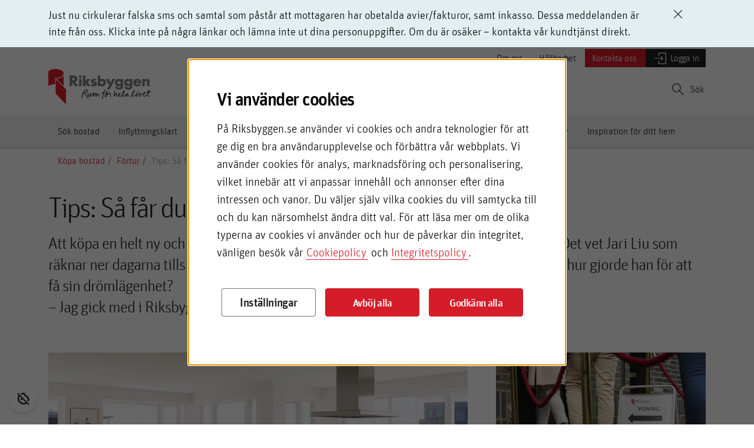

--- FILE ---
content_type: text/html; charset=utf-8
request_url: https://www.riksbyggen.se/bostad/fortur/genvag-till-din-drombostad/
body_size: 24280
content:


<!DOCTYPE HTML>
<html lang="sv" class="e">
<head>
    <meta charset="utf-8">

        <script>
            dataLayer = [];
        </script>

    
<script src=https://wds.ace.teliacompany.com/wds/instances/JgTKjqJt/ACEWebSDK.min.js></script>
    

    


<meta http-equiv="X-UA-Compatible" content="IE=8, IE=9, IE=10">
<meta http-equiv="Content-Language" content="sv">





<title> Tips: S&#229; f&#229;r du en genv&#228;g till din dr&#246;mbostad | Riksbyggen</title>

        <meta name="description" content="Jari Liu r&#228;knar ner dagarna tills han f&#229;r flytta in i en nyproducerad bostad fr&#229;n Riksbyggen. 
– Jag gick med i Riksbyggen F&#246;rtur, s&#228;ger han.">


<meta name="viewport" content="width=device-width, initial-scale=1, minimum-scale=1, maximum-scale=1">

<link rel="apple-touch-icon" sizes="57x57" href="/UI/images/favicons-rb/apple-touch-icon-57x57.png?v=3ee26d8LkJ">
<link rel="apple-touch-icon" sizes="60x60" href="/UI/images/favicons-rb/apple-touch-icon-60x60.png?v=3ee26d8LkJ">
<link rel="apple-touch-icon" sizes="72x72" href="/UI/images/favicons-rb/apple-touch-icon-72x72.png?v=3ee26d8LkJ">
<link rel="apple-touch-icon" sizes="76x76" href="/UI/images/favicons-rb/apple-touch-icon-76x76.png?v=3ee26d8LkJ">
<link rel="apple-touch-icon" sizes="114x114" href="/UI/images/favicons-rb/apple-touch-icon-114x114.png?v=3ee26d8LkJ">
<link rel="apple-touch-icon" sizes="120x120" href="/UI/images/favicons-rb/apple-touch-icon-120x120.png?v=3ee26d8LkJ">
<link rel="apple-touch-icon" sizes="144x144" href="/UI/images/favicons-rb/apple-touch-icon-144x144.png?v=3ee26d8LkJ">
<link rel="apple-touch-icon" sizes="152x152" href="/UI/images/favicons-rb/apple-touch-icon-152x152.png?v=3ee26d8LkJ">
<link rel="apple-touch-icon" sizes="180x180" href="/UI/images/favicons-rb/apple-touch-icon-180x180.png?v=3ee26d8LkJ">
<link rel="icon" type="image/png" href="/UI/images/favicons-rb/favicon-32x32.png?v=3ee26d8LkJ" sizes="32x32">
<link rel="icon" type="image/png" href="/UI/images/favicons-rb/favicon-194x194.png?v=3ee26d8LkJ" sizes="194x194">
<link rel="icon" type="image/png" href="/UI/images/favicons-rb/favicon-96x96.png?v=3ee26d8LkJ" sizes="96x96">
<link rel="icon" type="image/png" href="/UI/images/favicons-rb/android-chrome-192x192.png?v=3ee26d8LkJ" sizes="192x192">
<link rel="icon" type="image/png" href="/UI/images/favicons-rb/favicon-16x16.png?v=3ee26d8LkJ" sizes="16x16">
<link rel="manifest" href="/UI/images/favicons-rb/manifest.json?v=3ee26d8LkJ">
<link rel="mask-icon" href="/UI/images/favicons-rb/safari-pinned-tab.svg?v=3ee26d8LkJ" color="#d51c29">
<link rel="shortcut icon" href="/UI/images/favicons-rb/favicon.ico?v=3ee26d8LkJ">
<meta name="author" content="Riksbyggen">
<meta name="apple-mobile-web-app-title" content="Riksbyggen">
<meta name="application-name" content="Riksbyggen">
<meta name="msapplication-TileColor" content="#ff0000">
<meta name="msapplication-TileImage" content="/UI/images/favicons-rb/mstile-144x144.png?v=3ee26d8LkJ">
<meta name="msapplication-config" content="/UI/images/favicons-rb/browserconfig.xml?v=3ee26d8LkJ">
<meta name="theme-color" content="#ffffff">

<meta name="format-detection" content="telephone=no">

    <link rel="canonical" href="https://www.riksbyggen.se/bostad/fortur/genvag-till-din-drombostad/" />


<script type="text/javascript" src="https://js.monitor.azure.com/scripts/b/ai.3.gbl.min.js"></script>
<script type="text/javascript">
    window.initializeAppInsights = function(disableCookiesUsageValue) {
        var snippet = {
            config: {
                instrumentationKey: "ddc23e7e-a5b8-4685-b092-df002c089c7e",
                disableCookiesUsage: disableCookiesUsageValue,
                disablePageUnloadEvents: ["unload"],
                isStorageUseDisabled: disableCookiesUsageValue
            }
        };

        
        if (!window.appInsights) {
            var init = new Microsoft.ApplicationInsights.ApplicationInsights(snippet);
            var appInsights = init.loadAppInsights();
            appInsights.trackPageView();
            
            window.appInsights = appInsights;
        }
    }
</script>

    <script>
        window.initializeAppInsights(true);
    </script>


    <link rel="stylesheet" href="/UI/styles/main.css?v=14.2.0.0" />

<script src="/bundles/scriptshead?v=ctm-igiV9eRs7sgTR61hop8NxwrRfo3OtxHyZA5KWaY1"></script>



    <script>
        $(function () {
            window.addEventListener('resize', RB.globalVariables.initDebounceThis);
        });
    </script>

    
    
    <script>
        window.dataLayer = window.dataLayer || [];
        window.dataLayer.push({ 'pageType': 'StandardPage' });
        window.dataLayer.push({ 'pagePath': location.pathname });

        function loadGtmContainer(googleTagManagerId) {

            (function(w, d, s, l, i) {
                w[l] = w[l] || [];
                w[l].push({
                    'gtm.start':
                        new Date().getTime(),
                    event: 'gtm.js'
                });
                var f = d.getElementsByTagName(s)[0],
                    j = d.createElement(s),
                    dl = l != 'dataLayer' ? '&l=' + l : '';
                j.async = true;
                j.src =
                    '//www.googletagmanager.com/gtm.js?id=' + i + dl;
                f.parentNode.insertBefore(j, f);
            })(window, document, 'script', 'dataLayer', googleTagManagerId);
        }

        function loadGtmIframe(googleTagManagerId) {
            var html = "<iframe src=\"//www.googletagmanager.com/ns.html?id=" + googleTagManagerId + "\" height=\"0\" width=\"0\" style=\"display:none;visibility:hidden\"></iframe>";
            $("#noScriptGtmIframes").append(html);
        }
    </script>
        <input type="hidden" id="GtmStatistic" value="GTM-KLKD2CC" />
    <script>
        (function (w, d, s, l, i) {
            w[l] = w[l] || []; w[l].push({
                'gtm.start':
                    new Date().getTime(), event: 'gtm.js'
            }); var f = d.getElementsByTagName(s)[0],
                j = d.createElement(s), dl = l != 'dataLayer' ? '&l=' + l : ''; j.async = true; j.src =
                '//www.googletagmanager.com/gtm.js?id=' + i + dl; f.parentNode.insertBefore(j, f);
        })(window, document, 'script', 'dataLayer', 'GTM-KLKD2CC');
    </script>



    

    <meta name="twitter:card" content="summary_large_image">
        <meta name="twitter:site" content="&#64;Riksbyggen">
        <meta name="twitter:creator" content="&#64;Riksbyggen">
        <meta name="twitter:title">
        <meta name="twitter:description" content="Jari Liu r&#228;knar ner dagarna tills han f&#229;r flytta in i en nyproducerad bostad fr&#229;n Riksbyggen. 
– Jag gick med i Riksbyggen F&#246;rtur, s&#228;ger han.">


    
    

    
<script type="text/javascript">var appInsights=window.appInsights||function(config){function t(config){i[config]=function(){var t=arguments;i.queue.push(function(){i[config].apply(i,t)})}}var i={config:config},u=document,e=window,o="script",s="AuthenticatedUserContext",h="start",c="stop",l="Track",a=l+"Event",v=l+"Page",r,f;setTimeout(function(){var t=u.createElement(o);t.src=config.url||"https://js.monitor.azure.com/scripts/a/ai.0.js";u.getElementsByTagName(o)[0].parentNode.appendChild(t)});try{i.cookie=u.cookie}catch(y){}for(i.queue=[],r=["Event","Exception","Metric","PageView","Trace","Dependency"];r.length;)t("track"+r.pop());return t("set"+s),t("clear"+s),t(h+a),t(c+a),t(h+v),t(c+v),t("flush"),config.disableExceptionTracking||(r="onerror",t("_"+r),f=e[r],e[r]=function(config,t,u,e,o){var s=f&&f(config,t,u,e,o);return s!==!0&&i["_"+r](config,t,u,e,o),s}),i}({instrumentationKey:"ddc23e7e-a5b8-4685-b092-df002c089c7e",sdkExtension:"a"});window.appInsights=appInsights;appInsights.queue&&appInsights.queue.length===0&&appInsights.trackPageView();</script></head>
<body class="">

    
            <noscript id="noScriptGtmIframes"></noscript>
        <script>
            jQuery(function () {
                jQuery.scrollDepth();
            });
        </script>

    
<a href="//riksbyggen.humany.net/riksbyggense-floating"></a>
    
    

    <section class="ie-info-wrapper hidden">
        <div class="container">
            <div class="row">
                <div class="col-11">
                    <p>Vi st&ouml;djer tyv&auml;rr inte Internet Explorer, du beh&ouml;ver anv&auml;nda en annan webbl&auml;sare. F&ouml;r att f&aring; b&auml;sta upplevelsen av riksbyggen.se rekommenderar vi att du anv&auml;nder Google Chrome eller Microsoft Edge.</p>
                </div>
                <div class="col-1">
                    <svg role="img" preserveAspectRatio="none" class="icon-close float-end">
                        <use xmlns:xlink="http://www.w3.org/1999/xlink" xlink:href="/UI/images/icons.svg#ico-close1"></use>
                    </svg>
                </div>
            </div>
        </div>
    </section>

    

    <section class="disruption-info-wrapper">
        <div class="container">
                <div class="row disruption-570485">
                    <div class="col-11">
                            <p><span data-teams="true">Just nu cirkulerar falska sms och samtal som p&aring;st&aring;r att mottagaren har obetalda avier/fakturor, samt inkasso. Dessa meddelanden &auml;r inte fr&aring;n oss. Klicka inte p&aring; n&aring;gra l&auml;nkar och l&auml;mna inte ut dina personuppgifter. Om du &auml;r os&auml;ker &ndash; kontakta v&aring;r kundtj&auml;nst direkt.</span></p>
                    </div>
                    <div class="col-1">
                        <a tabindex="1" href="#" class="icon-close-container" data-disruption-id="570485" aria-label="Avvisa driftinformation">
                            <svg class="icon-close float-end" role="img" preserveAspectRatio="none">
                                <use xmlns:xlink="http://www.w3.org/1999/xlink" xlink:href="/UI/images/icons.svg#ico-close1"></use>
                            </svg>
                        </a>
                    </div>
                </div>
        </div>
    </section>

    <a class="skip-link no-scroll" href="#main-content" accesskey="s" tabindex="5">Hoppa direkt till innehåll</a>
    <div class="js-sticky-wrapper">
        <div class="main-navigation js-sticky-main">
            



<!-- MAIN MENU -->
<input id="do-not-show-cookie-consent" type="hidden" value= False />
<nav class="navbar navbar-expand-md">
    <div class="navbar-wrapper container">
        <div class="nav-top">
            <ul class="float-end">
                        <li>
                            <a href="/om-riksbyggen/" class="nav-top-link ">
                                Om oss
                            </a>
                        </li>
                        <li>
                            <a href="/hallbarhet/" class="nav-top-link ">
                                H&#229;llbarhet
                            </a>
                        </li>
                                    <li>
                        <a class="bg-primary text-white nav-top-link" href="/kundtjanst/">
                            Kontakta oss
                        </a>
                    </li>

                <li>
                    <a class="bg-gray-87 text-white nav-top-link toggle-nav" data-sidebar="#nav-slide-login" href="#">
                        <svg role="presentation" preserveAspectRatio="none" class="icon login fill-white">
                            <use xmlns:xlink="http://www.w3.org/1999/xlink" xlink:href="/UI/images/icons.svg#ico-login"></use>
                        </svg>Logga in
                    </a>
                </li>

            </ul>
        </div>
        <div class="navbar-main-row ">

            <a href="/" class="navbar-logo-column" tabindex="10">
                <img src="/Ui/images/logo.svg" class="" alt="Riksbyggen logo" />
            </a>
            <div class="navbar-main-column">
                <div class="row row-eq-height navbar-row">
                    <div class="navbar-main-left">
                        


    <ul class="navbar-nav">
            <li class="nav-item active">
                <a class="nav-link active" href="/bostad/">K&#246;pa bostad</a>
            </li>
            <li class="nav-item ">
                <a class="nav-link " href="/hyresratter/">Hyra bostad</a>
            </li>
            <li class="nav-item ">
                <a class="nav-link " href="/fastighetsforvaltning/">Fastighetsf&#246;rvaltning</a>
            </li>
            <li class="nav-item ">
                <a class="nav-link " href="/ombyggnad/">Ombyggnad</a>
            </li>
            <li class="nav-item ">
                <a class="nav-link " href="/kommun/">Kommun</a>
            </li>
    </ul>



                    </div>
                    
<div class="navbar-search">
    <a class="navbar-toggler toggle-nav float-end" data-sidebar="#nav-slide-menu" data-sidebar-search=".form-control.search-form" href="#">
        <svg role="presentation" preserveAspectRatio="none" class="icon login fill-gray-87">
            <use xmlns:xlink="http://www.w3.org/1999/xlink" xlink:href="/UI/images/icons.svg#ico-magnifier"></use>
        </svg>
        Sök
    </a>
</div>
                    <div class="navbar-mobile-menu">
                        <ul class="navbar-nav navbar-nav-md">
                            <li class="nav-item float-end">
                                <label class="navbar-toggler toggle-nav text-primary" data-sidebar="#nav-mobile-menu">
                                    <svg role="img" preserveAspectRatio="none" class="icon fill-red mobile-menu-icon-open">
                                        <use xmlns:xlink="http://www.w3.org/1999/xlink" xlink:href="/UI/images/icons.svg#ico-menu"></use>
                                    </svg>
                                    <svg role="img" preserveAspectRatio="none" class="icon fill-red mobile-menu-icon-close">
                                        <use xmlns:xlink="http://www.w3.org/1999/xlink" xlink:href="/UI/images/icons.svg#ico-close1"></use>
                                    </svg>
                                    <small class="d-block" style="font-size: 10px;">MENY</small>
                                </label>
                            </li>
                            <li class="nav-item float-end">
                                <a class="navbar-toggler toggle-nav" data-sidebar="#nav-slide-login">
                                    <svg role="img" preserveAspectRatio="none" class="icon login fill-gray-87">
                                        <use xmlns:xlink="http://www.w3.org/1999/xlink" xlink:href="/UI/images/icons.svg#ico-login"></use>
                                    </svg>
                                    <small class="d-block" style="font-size: 10px;">LOGGA IN</small>
                                </a>
                            </li>
                            <li class="nav-item float-end">
                                <a class="navbar-toggler toggle-nav" data-sidebar="#nav-slide-menu" data-sidebar-search=".form-control.search-form">
                                    <svg role="presentation" preserveAspectRatio="none" class="icon login fill-gray-87">
                                        <use xmlns:xlink="http://www.w3.org/1999/xlink" xlink:href="/UI/images/icons.svg#ico-magnifier"></use>
                                    </svg>
                                    <small class="d-block" style="font-size: 10px;">SÖK</small>
                                </a>
                            </li>
                        </ul>
                    </div>
                </div>
            </div>
        </div>
    </div>
    
<ul class="navbar-side" id="nav-slide-menu">
    <li class="navbar-side-item nav-item search">
        <!-- Actual search box -->
        <div class="form-group has-search">
            <svg role="img" preserveAspectRatio="none" class="icon form-control-search text-rb">
                <use xmlns:xlink="http://www.w3.org/1999/xlink" xlink:href="/UI/images/icons.svg#ico-magnifier"></use>
            </svg>
            <input type="search" class="form-control search-form" placeholder="S&#246;k p&#229; www.riksbyggen.se" aria-label="S&#246;k p&#229; www.riksbyggen.se" data-search-page="/sok/">
        </div>
        <a class="side-link toggle-nav" data-sidebar="#nav-slide-menu" id="right-nav-close" href="#" tabindex="-1" aria-label="Stäng sidomeny">
            <svg role="img" preserveAspectRatio="none" class="icon fill-gray-87">
                <use xmlns:xlink="http://www.w3.org/1999/xlink" xlink:href="/UI/images/icons.svg#ico-close1"></use>
            </svg>
        </a>
    </li>
    <li class="navbar-side-item suggestions-inner border-0" id="mobile-search-result" style="display: none;"></li>
    <li class="navbar-side-item suggestions-common-searches border-0" style="display: none;"></li>
    <li class="navbar-side-item suggestions-faq" id="suggestions-faq" style="display: none;"></li>
    <li class="navbar-side-item right-bottom-links border-0">
        

<ul class="footerlinks navbar-nav p-0">
            <li class="nav-item">
                        <a href="/bostad/" class="nav-link">Hitta bostad</a>

            </li>
            <li class="nav-item">
                        <a href="/om-riksbyggen/" class="nav-link">Om oss</a>

            </li>
            <li class="nav-item">
                        <a href="/om-riksbyggen/jobb-och-karriar/jobba-hos-oss/" class="nav-link">Jobba hos oss</a>

            </li>
            <li class="nav-item">
                        <a href="/om-riksbyggen/organisation/dotterbolag/" class="nav-link">V&#229;ra dotterbolag</a>

            </li>
            <li class="nav-item">
                        <a href="/kundtjanst/" class="nav-link">Kontakta oss</a>

            </li>
            <li class="nav-item">
                        <a href="http://mitt.riksbyggen.se/" class="nav-link">F&#246;r kunder</a>

            </li>
</ul>


    </li>
    <li class="navbar-side-item suggestions-faq" id="default-faq" data-faq-url="/kundtjanst/fragor-och-svar/" data-ace-id="riksbyggense-inline" style="display: none;"></li>
</ul>
<ul class="navbar-side" id="nav-slide-login" tabindex="-1">
    <li class="navbar-side-item nav-item bg-gray-87 text-white login">
        <span class="side-link">
            <svg role="img" preserveAspectRatio="none" class="icon">
                <use xmlns:xlink="http://www.w3.org/1999/xlink" xlink:href="/UI/images/icons.svg#ico-login"></use>
            </svg>
            <span class="mt-1">
                Logga in
            </span>
        </span>
        <a class="toggle-nav" data-sidebar="#nav-slide-login" tabindex="-1" href="#" id="right-login-close" aria-label="Stäng sidomeny">
            <svg role="img" preserveAspectRatio="none" class="icon">
                <use xmlns:xlink="http://www.w3.org/1999/xlink" xlink:href="/UI/images/icons.svg#ico-close1"></use>
            </svg>
        </a>
    </li>
                    <li class="navbar-side-item nav-item nav-item">
                        <a href="https://mitt.riksbyggen.se/login" class="side-link">
                            Mitt Riksbyggen
                        </a>
                        <span class="side-link">
                            <svg role="img" preserveAspectRatio="none" class="icon">
                                <use xmlns:xlink="http://www.w3.org/1999/xlink" xlink:href="/UI/images/icons.svg#ico-link"></use>
                            </svg>
                        </span>
                    </li>
                    <li class="navbar-side-item nav-item nav-item">
                        <a href="https://ny-medlem.se/login?r=%2F" class="side-link" title="F&#246;r m&#228;klare" target="_blank">
                            F&#246;r m&#228;klare
                        </a>
                        <span class="side-link">
                            <svg role="img" preserveAspectRatio="none" class="icon">
                                <use xmlns:xlink="http://www.w3.org/1999/xlink" xlink:href="/UI/images/icons.svg#ico-link"></use>
                            </svg>
                        </span>
                    </li>
                    <li class="navbar-side-item nav-item nav-item">
                        <a href="https://digital-underhallsplan.riksbyggen.se/" class="side-link">
                            Digital Underh&#229;llsplan
                        </a>
                        <span class="side-link">
                            <svg role="img" preserveAspectRatio="none" class="icon">
                                <use xmlns:xlink="http://www.w3.org/1999/xlink" xlink:href="/UI/images/icons.svg#ico-link"></use>
                            </svg>
                        </span>
                    </li>
</ul>
    


<ul class="navbar-side d-lg-none" id="nav-mobile-menu">
    <li class="mobile-nav-items nav-item-container ">
    <nav class="navbar navbar-expand-lg submenu px-0 px-lg-5 nav-item-container ">
        <div>
                <svg role="img" preserveAspectRatio="none" class="navbar-toggler icon fill-gray-87" aria-expanded="true" data-bs-toggle="collapse"
                     data-bs-target="#mobNav_476008">
                    <use xmlns:xlink="http://www.w3.org/1999/xlink" xlink:href="/UI/images/icons.svg#ico-chevron-down"></use>
                </svg>
                <a class="navbar-toggler m-auto d-block d-lg-none w-100 active" href="/bostad/">
                    K&#246;pa bostad
                </a>

        </div>

        <div class="collapse navbar-collapse text-start show" id="mobNav_476008">
            <ul class="navbar-nav container">
                    <li class="nav-item w-100 nav-item-container ">
<a class="nav-link w-100 " href="/bostad/sok-bostad/">S&#246;k bostad</a>                    </li>
                    <li class="nav-item w-100 nav-item-container ">
<a class="nav-link w-100 " href="/bostad/inflyttningsklart/">Inflyttningsklart</a>                    </li>
                    <li class="nav-item w-100 nav-item-container ">
<a class="nav-link w-100 " href="/bostad/fortur/">F&#246;rtur</a>                    </li>
                    <li class="nav-item w-100 nav-item-container ">
<a class="nav-link w-100 " href="/bostad/trygghetsloftet/">Trygghetsl&#246;ftet</a>                    </li>
                    <li class="nav-item w-100 nav-item-container ">
                                <a class="nav-link ms-auto w-100 d-inline-block" href="" aria-expanded="false" data-bs-toggle="collapse" data-bs-target="#m_525258">
                                    K&#246;pa bostadsr&#228;tt
                                    <svg role="img" preserveAspectRatio="none" class="icon fill-gray-87">
                                        <use xmlns:xlink="http://www.w3.org/1999/xlink" xlink:href="/UI/images/icons.svg#ico-chevron-down"></use>
                                    </svg>
                                </a>


<div class="d-block d-lg-none" style="padding-left:0px">
    <ul class="navbar-nav me-auto collapse navbar-collapse navbar-mobile-sub " id="m_525258">
            <li class="nav-item w-100 nav-item-container  closed">
<a class="nav-link w-100 " href="/bostad/kopa-bostadsratt/sa-gar-kopet-till/">S&#229; g&#229;r k&#246;pet till</a>
            </li>
            <li class="nav-item w-100 nav-item-container  closed">
<a class="nav-link w-100 " href="/bostad/kopa-bostadsratt/bostadsrattsforening/">Vad &#228;r en bostadsr&#228;tt?</a>
            </li>
            <li class="nav-item w-100 nav-item-container  closed">
<a class="nav-link w-100 " href="/bostad/kopa-bostadsratt/lagar-och-regler/">Lagar och regler</a>
            </li>
            <li class="nav-item w-100 nav-item-container  closed">
                        <svg role="img" preserveAspectRatio="none" class="icon fill-gray-87 navbar-toggler float-end plus" data-bs-toggle="collapse" data-bs-target="#m_493360">
                            <use xmlns:xlink="http://www.w3.org/1999/xlink" xlink:href="/UI/images/icons.svg#ico-chevron-down"></use>
                        </svg>
                        <svg role="img" preserveAspectRatio="none" class="icon fill-gray-87 navbar-toggler float-end minus" data-bs-toggle="collapse" data-bs-target="#m_493360">
                            <use xmlns:xlink="http://www.w3.org/1999/xlink" xlink:href="/UI/images/icons.svg#ico-chevron-down"></use>
                        </svg>
                        <a class="nav-link ms-auto d-lg-none w-100 d-inline-block " href="/bostad/kopa-bostadsratt/vad-galler-i-din-forening/" style="white-space:normal" aria-expanded="false">
                            Vad g&#228;ller i din f&#246;rening?
                        </a>


<div class="d-block d-lg-none" style="padding-left:0px">
    <ul class="navbar-nav me-auto collapse navbar-collapse navbar-mobile-sub " id="m_493360">
            <li class="nav-item w-100 nav-item-container  closed">
<a class="nav-link w-100 " href="/bostad/kopa-bostadsratt/vad-galler-i-din-forening/styrelsens-guide-till-andrahandsuthyrning--regler-rattigheter-och-ansvar/">Styrelsens guide till andrahandsuthyrning – regler, r&#228;ttigheter och ansvar</a>
            </li>
    </ul>
</div>
            </li>
            <li class="nav-item w-100 nav-item-container  closed">
<a class="nav-link w-100 " href="/bostad/kopa-bostadsratt/vad-gor-styrelsen-i-en-bostadsrattsforening/">Vad g&#246;r styrelsen?</a>
            </li>
            <li class="nav-item w-100 nav-item-container  closed">
<a class="nav-link w-100 " href="/bostad/kopa-bostadsratt/boende-berattar/">Boende ber&#228;ttar</a>
            </li>
            <li class="nav-item w-100 nav-item-container  closed">
<a class="nav-link w-100 " href="/bostad/kopa-bostadsratt/checklista-vid-flytt/">Checklista vid flytt</a>
            </li>
    </ul>
</div>                    </li>
                    <li class="nav-item w-100 nav-item-container ">
<a class="nav-link w-100 " href="/link/1da957b6a1fa4274ac7f24088878b106.aspx">Bonum seniorbost&#228;der</a>                    </li>
                    <li class="nav-item w-100 nav-item-container ">
                                <svg role="img" preserveAspectRatio="none" class="icon d-lg-none fill-gray-87 navbar-toggler plus" aria-expanded="false"
                                     data-bs-toggle="collapse" data-bs-target="#m_550029">
                                    <use xmlns:xlink="http://www.w3.org/1999/xlink" xlink:href="/UI/images/icons.svg#ico-chevron-down"></use>
                                </svg>
                                <svg role="img" preserveAspectRatio="none" class="icon d-lg-none fill-gray-87 navbar-toggler minus" aria-expanded="false"
                                     data-bs-toggle="collapse" data-bs-target="#m_550029">
                                    <use xmlns:xlink="http://www.w3.org/1999/xlink" xlink:href="/UI/images/icons.svg#ico-chevron-up"></use>
                                </svg>
                                <a class="nav-link ms-auto w-100 d-inline-block " href="/bostad/inredningsval-och-inspiration/" style="white-space:normal">
                                    Inredning
                                </a>


<div class="d-block d-lg-none" style="padding-left:0px">
    <ul class="navbar-nav me-auto collapse navbar-collapse navbar-mobile-sub " id="m_550029">
            <li class="nav-item w-100 nav-item-container  closed">
<a class="nav-link w-100 " href="/bostad/inredningsval-och-inspiration/harmoni-kok/">Harmoni k&#246;k</a>
            </li>
            <li class="nav-item w-100 nav-item-container  closed">
<a class="nav-link w-100 " href="/bostad/inredningsval-och-inspiration/natur-kok/">Natur k&#246;k</a>
            </li>
            <li class="nav-item w-100 nav-item-container  closed">
<a class="nav-link w-100 " href="/bostad/inredningsval-och-inspiration/tradition-kok/">Tradition k&#246;k</a>
            </li>
            <li class="nav-item w-100 nav-item-container  closed">
<a class="nav-link w-100 " href="/bostad/inredningsval-och-inspiration/sober-kok/">Sober k&#246;k</a>
            </li>
            <li class="nav-item w-100 nav-item-container  closed">
<a class="nav-link w-100 " href="/bostad/inredningsval-och-inspiration/lugn-kok/">Lugn k&#246;k</a>
            </li>
            <li class="nav-item w-100 nav-item-container  closed">
<a class="nav-link w-100 " href="/bostad/inredningsval-och-inspiration/harmoni-badrum/">Harmoni badrum</a>
            </li>
            <li class="nav-item w-100 nav-item-container  closed">
<a class="nav-link w-100 " href="/bostad/inredningsval-och-inspiration/elegant-badrum/">Elegant badrum</a>
            </li>
            <li class="nav-item w-100 nav-item-container  closed">
<a class="nav-link w-100 " href="/bostad/inredningsval-och-inspiration/sinne-badrum/">Sinne badrum</a>
            </li>
            <li class="nav-item w-100 nav-item-container  closed">
<a class="nav-link w-100 " href="/bostad/inredningsval-och-inspiration/kansla-badrum/">K&#228;nsla badrum</a>
            </li>
            <li class="nav-item w-100 nav-item-container  closed">
<a class="nav-link w-100 " href="/bostad/inredningsval-och-inspiration/karaktar-badrum/">Karakt&#228;r badrum</a>
            </li>
    </ul>
</div>                    </li>
                    <li class="nav-item w-100 nav-item-container ">
<a class="nav-link w-100 " href="/bostad/inspiration-for-ditt-hem/">Inspiration f&#246;r ditt hem</a>                    </li>
            </ul>
        </div>
    </nav>
    <nav class="navbar navbar-expand-lg submenu px-0 px-lg-5 nav-item-container ">
        <div>
                <svg role="img" preserveAspectRatio="none" class="navbar-toggler icon fill-gray-87" aria-expanded="false" data-bs-toggle="collapse"
                     data-bs-target="#mobNav_471510">
                    <use xmlns:xlink="http://www.w3.org/1999/xlink" xlink:href="/UI/images/icons.svg#ico-chevron-down"></use>
                </svg>
                <a class="navbar-toggler m-auto d-block d-lg-none w-100 " href="/hyresratter/">
                    Hyra bostad
                </a>

        </div>

        <div class="collapse navbar-collapse text-start " id="mobNav_471510">
            <ul class="navbar-nav container">
                    <li class="nav-item w-100 nav-item-container ">
<a class="nav-link w-100 " href="/hyresratter/sok-bostad/">S&#246;k bostad</a>                    </li>
            </ul>
        </div>
    </nav>
    <nav class="navbar navbar-expand-lg submenu px-0 px-lg-5 nav-item-container ">
        <div>
                <svg role="img" preserveAspectRatio="none" class="navbar-toggler icon fill-gray-87" aria-expanded="false" data-bs-toggle="collapse"
                     data-bs-target="#mobNav_496977">
                    <use xmlns:xlink="http://www.w3.org/1999/xlink" xlink:href="/UI/images/icons.svg#ico-chevron-down"></use>
                </svg>
                <a class="navbar-toggler m-auto d-block d-lg-none w-100 " href="/fastighetsforvaltning/">
                    Fastighetsf&#246;rvaltning
                </a>

        </div>

        <div class="collapse navbar-collapse text-start " id="mobNav_496977">
            <ul class="navbar-nav container">
                    <li class="nav-item w-100 nav-item-container ">
<a class="nav-link w-100 " href="/fastighetsforvaltning/totalforvaltning/">Totalf&#246;rvaltning</a>                    </li>
                    <li class="nav-item w-100 nav-item-container ">
<a class="nav-link w-100 " href="/fastighetsforvaltning/ekonomisk-forvaltning/">Ekonomisk f&#246;rvaltning</a>                    </li>
                    <li class="nav-item w-100 nav-item-container ">
<a class="nav-link w-100 " href="/fastighetsforvaltning/energi/">Energitj&#228;nster</a>                    </li>
                    <li class="nav-item w-100 nav-item-container ">
<a class="nav-link w-100 " href="/fastighetsforvaltning/fastighetsdrift/">Fastighetsdrift</a>                    </li>
                    <li class="nav-item w-100 nav-item-container ">
<a class="nav-link w-100 " href="/fastighetsforvaltning/teknisk-forvaltning/">Teknisk f&#246;rvaltning</a>                    </li>
                    <li class="nav-item w-100 nav-item-container ">
<a class="nav-link w-100 " href="/fastighetsforvaltning/har-finns-vi/">H&#228;r finns vi</a>                    </li>
                    <li class="nav-item w-100 nav-item-container ">
<a class="nav-link w-100 " href="/fastighetsforvaltning/kommersiell-fastighetsforvaltning/">Fastighetsf&#246;rvaltning f&#246;r fastighets&#228;gare</a>                    </li>
            </ul>
        </div>
    </nav>
    <nav class="navbar navbar-expand-lg submenu px-0 px-lg-5 nav-item-container ">
        <div>
                <svg role="img" preserveAspectRatio="none" class="navbar-toggler icon fill-gray-87" aria-expanded="false" data-bs-toggle="collapse"
                     data-bs-target="#mobNav_489131">
                    <use xmlns:xlink="http://www.w3.org/1999/xlink" xlink:href="/UI/images/icons.svg#ico-chevron-down"></use>
                </svg>
                <a class="navbar-toggler m-auto d-block d-lg-none w-100 " href="/ombyggnad/">
                    Ombyggnad
                </a>

        </div>

        <div class="collapse navbar-collapse text-start " id="mobNav_489131">
            <ul class="navbar-nav container">
                    <li class="nav-item w-100 nav-item-container ">
                                <a class="nav-link ms-auto w-100 d-inline-block" href="" aria-expanded="false" data-bs-toggle="collapse" data-bs-target="#m_525271">
                                    Balkonger
                                    <svg role="img" preserveAspectRatio="none" class="icon fill-gray-87">
                                        <use xmlns:xlink="http://www.w3.org/1999/xlink" xlink:href="/UI/images/icons.svg#ico-chevron-down"></use>
                                    </svg>
                                </a>


<div class="d-block d-lg-none" style="padding-left:0px">
    <ul class="navbar-nav me-auto collapse navbar-collapse navbar-mobile-sub " id="m_525271">
            <li class="nav-item w-100 nav-item-container  closed">
<a class="nav-link w-100 " href="/ombyggnad/balkonger/bygga-balkonger/">Bygga balkonger</a>
            </li>
            <li class="nav-item w-100 nav-item-container  closed">
<a class="nav-link w-100 " href="/ombyggnad/balkonger/glasa-in-balkonger/">Glasa in balkonger</a>
            </li>
            <li class="nav-item w-100 nav-item-container  closed">
<a class="nav-link w-100 " href="/ombyggnad/balkonger/renovera-balkonger/">Renovera balkonger</a>
            </li>
    </ul>
</div>                    </li>
                    <li class="nav-item w-100 nav-item-container ">
                                <a class="nav-link ms-auto w-100 d-inline-block" href="" aria-expanded="false" data-bs-toggle="collapse" data-bs-target="#m_525275">
                                    Bygga om eller bygga till
                                    <svg role="img" preserveAspectRatio="none" class="icon fill-gray-87">
                                        <use xmlns:xlink="http://www.w3.org/1999/xlink" xlink:href="/UI/images/icons.svg#ico-chevron-down"></use>
                                    </svg>
                                </a>


<div class="d-block d-lg-none" style="padding-left:0px">
    <ul class="navbar-nav me-auto collapse navbar-collapse navbar-mobile-sub " id="m_525275">
            <li class="nav-item w-100 nav-item-container  closed">
<a class="nav-link w-100 " href="/ombyggnad/bygga-om-eller-bygga-till/bygga-miljohus/">Bygga milj&#246;hus</a>
            </li>
            <li class="nav-item w-100 nav-item-container  closed">
<a class="nav-link w-100 " href="/ombyggnad/bygga-om-eller-bygga-till/bygga-om-lokaler/">Bygga om lokaler</a>
            </li>
    </ul>
</div>                    </li>
                    <li class="nav-item w-100 nav-item-container ">
<a class="nav-link w-100 " href="/ombyggnad/solceller/">Solceller</a>                    </li>
                    <li class="nav-item w-100 nav-item-container ">
                                <svg role="img" preserveAspectRatio="none" class="icon d-lg-none fill-gray-87 navbar-toggler plus" aria-expanded="false"
                                     data-bs-toggle="collapse" data-bs-target="#m_488631">
                                    <use xmlns:xlink="http://www.w3.org/1999/xlink" xlink:href="/UI/images/icons.svg#ico-chevron-down"></use>
                                </svg>
                                <svg role="img" preserveAspectRatio="none" class="icon d-lg-none fill-gray-87 navbar-toggler minus" aria-expanded="false"
                                     data-bs-toggle="collapse" data-bs-target="#m_488631">
                                    <use xmlns:xlink="http://www.w3.org/1999/xlink" xlink:href="/UI/images/icons.svg#ico-chevron-up"></use>
                                </svg>
                                <a class="nav-link ms-auto w-100 d-inline-block " href="/ombyggnad/stambyte/" style="white-space:normal">
                                    Stambyte
                                </a>


<div class="d-block d-lg-none" style="padding-left:0px">
    <ul class="navbar-nav me-auto collapse navbar-collapse navbar-mobile-sub " id="m_488631">
            <li class="nav-item w-100 nav-item-container  closed">
<a class="nav-link w-100 " href="/ombyggnad/stambyte/relining/">Relining f&#246;r Brf</a>
            </li>
    </ul>
</div>                    </li>
                    <li class="nav-item w-100 nav-item-container ">
                                <a class="nav-link ms-auto w-100 d-inline-block" href="" aria-expanded="false" data-bs-toggle="collapse" data-bs-target="#m_525280">
                                    Tak f&#246;nster fasad
                                    <svg role="img" preserveAspectRatio="none" class="icon fill-gray-87">
                                        <use xmlns:xlink="http://www.w3.org/1999/xlink" xlink:href="/UI/images/icons.svg#ico-chevron-down"></use>
                                    </svg>
                                </a>


<div class="d-block d-lg-none" style="padding-left:0px">
    <ul class="navbar-nav me-auto collapse navbar-collapse navbar-mobile-sub " id="m_525280">
            <li class="nav-item w-100 nav-item-container  closed">
<a class="nav-link w-100 " href="/ombyggnad/tak-fonster-fasad/byta-och-renovera-fonster/">Byta och renovera f&#246;nster</a>
            </li>
            <li class="nav-item w-100 nav-item-container  closed">
<a class="nav-link w-100 " href="/ombyggnad/tak-fonster-fasad/byta-och-renovera-tak/">Byta och renovera tak</a>
            </li>
            <li class="nav-item w-100 nav-item-container  closed">
<a class="nav-link w-100 " href="/ombyggnad/tak-fonster-fasad/tillaggsisolering/">Till&#228;ggsisolering</a>
            </li>
            <li class="nav-item w-100 nav-item-container  closed">
<a class="nav-link w-100 " href="/ombyggnad/tak-fonster-fasad/fasadrenovering/">Fasadrenovering</a>
            </li>
    </ul>
</div>                    </li>
                    <li class="nav-item w-100 nav-item-container ">
                                <a class="nav-link ms-auto w-100 d-inline-block" href="" aria-expanded="false" data-bs-toggle="collapse" data-bs-target="#m_525286">
                                    Tekniska installationer
                                    <svg role="img" preserveAspectRatio="none" class="icon fill-gray-87">
                                        <use xmlns:xlink="http://www.w3.org/1999/xlink" xlink:href="/UI/images/icons.svg#ico-chevron-down"></use>
                                    </svg>
                                </a>


<div class="d-block d-lg-none" style="padding-left:0px">
    <ul class="navbar-nav me-auto collapse navbar-collapse navbar-mobile-sub " id="m_525286">
            <li class="nav-item w-100 nav-item-container  closed">
<a class="nav-link w-100 " href="/ombyggnad/tekniska-installationer/byta-elstigare/">Byta elstigare</a>
            </li>
            <li class="nav-item w-100 nav-item-container  closed">
<a class="nav-link w-100 " href="/ombyggnad/tekniska-installationer/byta-varmesystem/">Byta v&#228;rmesystem</a>
            </li>
            <li class="nav-item w-100 nav-item-container  closed">
<a class="nav-link w-100 " href="/ombyggnad/tekniska-installationer/renovera-tvattstuga/">Renovera tv&#228;ttstuga</a>
            </li>
    </ul>
</div>                    </li>
                    <li class="nav-item w-100 nav-item-container ">
                                <a class="nav-link ms-auto w-100 d-inline-block" href="" aria-expanded="false" data-bs-toggle="collapse" data-bs-target="#m_525287">
                                    Utemilj&#246; och garage
                                    <svg role="img" preserveAspectRatio="none" class="icon fill-gray-87">
                                        <use xmlns:xlink="http://www.w3.org/1999/xlink" xlink:href="/UI/images/icons.svg#ico-chevron-down"></use>
                                    </svg>
                                </a>


<div class="d-block d-lg-none" style="padding-left:0px">
    <ul class="navbar-nav me-auto collapse navbar-collapse navbar-mobile-sub " id="m_525287">
            <li class="nav-item w-100 nav-item-container  closed">
<a class="nav-link w-100 " href="/ombyggnad/utemiljo-och-garage/renovera-utemiljo/">Renovera utemilj&#246;</a>
            </li>
            <li class="nav-item w-100 nav-item-container  closed">
<a class="nav-link w-100 " href="/ombyggnad/utemiljo-och-garage/renovera-garage/">Renovera garage</a>
            </li>
    </ul>
</div>                    </li>
            </ul>
        </div>
    </nav>
    <nav class="navbar navbar-expand-lg submenu px-0 px-lg-5 nav-item-container ">
        <div>
                <svg role="img" preserveAspectRatio="none" class="navbar-toggler icon fill-gray-87" aria-expanded="false" data-bs-toggle="collapse"
                     data-bs-target="#mobNav_36378">
                    <use xmlns:xlink="http://www.w3.org/1999/xlink" xlink:href="/UI/images/icons.svg#ico-chevron-down"></use>
                </svg>
                <a class="navbar-toggler m-auto d-block d-lg-none w-100 " href="/kommun/">
                    Kommun
                </a>

        </div>

        <div class="collapse navbar-collapse text-start " id="mobNav_36378">
            <ul class="navbar-nav container">
                    <li class="nav-item w-100 nav-item-container ">
<a class="nav-link w-100 " href="/kommun/bostader-at-unga/">Bost&#228;der f&#246;r unga</a>                    </li>
                    <li class="nav-item w-100 nav-item-container ">
                                <svg role="img" preserveAspectRatio="none" class="icon d-lg-none fill-gray-87 navbar-toggler plus" aria-expanded="false"
                                     data-bs-toggle="collapse" data-bs-target="#m_492560">
                                    <use xmlns:xlink="http://www.w3.org/1999/xlink" xlink:href="/UI/images/icons.svg#ico-chevron-down"></use>
                                </svg>
                                <svg role="img" preserveAspectRatio="none" class="icon d-lg-none fill-gray-87 navbar-toggler minus" aria-expanded="false"
                                     data-bs-toggle="collapse" data-bs-target="#m_492560">
                                    <use xmlns:xlink="http://www.w3.org/1999/xlink" xlink:href="/UI/images/icons.svg#ico-chevron-up"></use>
                                </svg>
                                <a class="nav-link ms-auto w-100 d-inline-block " href="/kommun/bostader-for-aldre/" style="white-space:normal">
                                    Bost&#228;der f&#246;r &#228;ldre
                                </a>


<div class="d-block d-lg-none" style="padding-left:0px">
    <ul class="navbar-nav me-auto collapse navbar-collapse navbar-mobile-sub " id="m_492560">
            <li class="nav-item w-100 nav-item-container  closed">
                        <svg role="img" preserveAspectRatio="none" class="icon fill-gray-87 navbar-toggler float-end plus" data-bs-toggle="collapse" data-bs-target="#m_529590">
                            <use xmlns:xlink="http://www.w3.org/1999/xlink" xlink:href="/UI/images/icons.svg#ico-chevron-down"></use>
                        </svg>
                        <svg role="img" preserveAspectRatio="none" class="icon fill-gray-87 navbar-toggler float-end minus" data-bs-toggle="collapse" data-bs-target="#m_529590">
                            <use xmlns:xlink="http://www.w3.org/1999/xlink" xlink:href="/UI/images/icons.svg#ico-chevron-down"></use>
                        </svg>
                        <a class="nav-link ms-auto d-lg-none w-100 d-inline-block " href="/kommun/bostader-for-aldre/kooperativa-hyresratter/" style="white-space:normal" aria-expanded="false">
                            Riksbyggen Vivum
                        </a>


<div class="d-block d-lg-none" style="padding-left:0px">
    <ul class="navbar-nav me-auto collapse navbar-collapse navbar-mobile-sub " id="m_529590">
            <li class="nav-item w-100 nav-item-container  closed">
                        <svg role="img" preserveAspectRatio="none" class="icon fill-gray-87 navbar-toggler float-end plus" data-bs-toggle="collapse" data-bs-target="#m_529591">
                            <use xmlns:xlink="http://www.w3.org/1999/xlink" xlink:href="/UI/images/icons.svg#ico-chevron-down"></use>
                        </svg>
                        <svg role="img" preserveAspectRatio="none" class="icon fill-gray-87 navbar-toggler float-end minus" data-bs-toggle="collapse" data-bs-target="#m_529591">
                            <use xmlns:xlink="http://www.w3.org/1999/xlink" xlink:href="/UI/images/icons.svg#ico-chevron-down"></use>
                        </svg>
                        <a class="nav-link ms-auto d-lg-none w-100 d-inline-block " href="/kommun/bostader-for-aldre/kooperativa-hyresratter/alla-khf/" style="white-space:normal" aria-expanded="false">
                            Kooperativa hyresr&#228;ttsf&#246;reningar
                        </a>


<div class="d-block d-lg-none" style="padding-left:0px">
    <ul class="navbar-nav me-auto collapse navbar-collapse navbar-mobile-sub " id="m_529591">
            <li class="nav-item w-100 nav-item-container  closed">
<a class="nav-link w-100 " href="/kommun/bostader-for-aldre/kooperativa-hyresratter/alla-khf/referensprojekt-khf-hemgarden/">Referensprojekt KHF Hemg&#229;rden M&#229;lilla</a>
            </li>
    </ul>
</div>
            </li>
            <li class="nav-item w-100 nav-item-container  closed">
<a class="nav-link w-100 " href="/kommun/bostader-for-aldre/kooperativa-hyresratter/samverkansforeningen-khf/">Samverkansf&#246;reningen f&#246;r KHF</a>
            </li>
    </ul>
</div>
            </li>
    </ul>
</div>                    </li>
                    <li class="nav-item w-100 nav-item-container ">
                                <a class="nav-link ms-auto w-100 d-inline-block" href="" aria-expanded="false" data-bs-toggle="collapse" data-bs-target="#m_525806">
                                    Referensprojekt
                                    <svg role="img" preserveAspectRatio="none" class="icon fill-gray-87">
                                        <use xmlns:xlink="http://www.w3.org/1999/xlink" xlink:href="/UI/images/icons.svg#ico-chevron-down"></use>
                                    </svg>
                                </a>


<div class="d-block d-lg-none" style="padding-left:0px">
    <ul class="navbar-nav me-auto collapse navbar-collapse navbar-mobile-sub " id="m_525806">
            <li class="nav-item w-100 nav-item-container  closed">
<a class="nav-link w-100 " href="/kommun/referensprojekt/stadsutveckling/">Stadsutveckling</a>
            </li>
            <li class="nav-item w-100 nav-item-container  closed">
<a class="nav-link w-100 " href="/kommun/referensprojekt/bostadsratter-riksbyggen/">Bostadsr&#228;tter Riksbyggen</a>
            </li>
            <li class="nav-item w-100 nav-item-container  closed">
<a class="nav-link w-100 " href="/kommun/referensprojekt/bostadsratter-bonum/">Bostadsr&#228;tter Bonum</a>
            </li>
            <li class="nav-item w-100 nav-item-container  closed">
                        <svg role="img" preserveAspectRatio="none" class="icon fill-gray-87 navbar-toggler float-end plus" data-bs-toggle="collapse" data-bs-target="#m_35514">
                            <use xmlns:xlink="http://www.w3.org/1999/xlink" xlink:href="/UI/images/icons.svg#ico-chevron-down"></use>
                        </svg>
                        <svg role="img" preserveAspectRatio="none" class="icon fill-gray-87 navbar-toggler float-end minus" data-bs-toggle="collapse" data-bs-target="#m_35514">
                            <use xmlns:xlink="http://www.w3.org/1999/xlink" xlink:href="/UI/images/icons.svg#ico-chevron-down"></use>
                        </svg>
                        <a class="nav-link ms-auto d-lg-none w-100 d-inline-block " href="/kommun/referensprojekt/hyresratter/" style="white-space:normal" aria-expanded="false">
                            Hyresr&#228;tter
                        </a>


<div class="d-block d-lg-none" style="padding-left:0px">
    <ul class="navbar-nav me-auto collapse navbar-collapse navbar-mobile-sub " id="m_35514">
            <li class="nav-item w-100 nav-item-container  closed">
<a class="nav-link w-100 " href="/kommun/referensprojekt/hyresratter/bikupan/">Bikupan Upplands V&#228;sby</a>
            </li>
            <li class="nav-item w-100 nav-item-container  closed">
<a class="nav-link w-100 " href="/kommun/referensprojekt/hyresratter/fiskare-karlssons-gard/">Fiskare Karlssons g&#229;rd</a>
            </li>
            <li class="nav-item w-100 nav-item-container  closed">
<a class="nav-link w-100 " href="/kommun/referensprojekt/hyresratter/galopphasten/">Galopph&#228;sten</a>
            </li>
            <li class="nav-item w-100 nav-item-container  closed">
<a class="nav-link w-100 " href="/kommun/referensprojekt/hyresratter/kornknarren/">Kornknarren V&#228;ster&#229;s</a>
            </li>
            <li class="nav-item w-100 nav-item-container  closed">
<a class="nav-link w-100 " href="/kommun/referensprojekt/hyresratter/passageraren/">Passageraren Malm&#246;</a>
            </li>
            <li class="nav-item w-100 nav-item-container  closed">
<a class="nav-link w-100 " href="/kommun/referensprojekt/hyresratter/pilsnackan/">Pilsn&#228;ckan Malm&#246;</a>
            </li>
            <li class="nav-item w-100 nav-item-container  closed">
<a class="nav-link w-100 " href="/kommun/referensprojekt/hyresratter/ribby-2/">Ribby &#196;ngar</a>
            </li>
            <li class="nav-item w-100 nav-item-container  closed">
<a class="nav-link w-100 " href="/kommun/referensprojekt/hyresratter/slaggan/">Sl&#228;ggan i H&#246;gan&#228;s</a>
            </li>
            <li class="nav-item w-100 nav-item-container  closed">
<a class="nav-link w-100 " href="/kommun/referensprojekt/hyresratter/sundsutsikten/">Sundsutsikten Helsingborg</a>
            </li>
            <li class="nav-item w-100 nav-item-container  closed">
<a class="nav-link w-100 " href="/kommun/referensprojekt/hyresratter/tornsvalan/">Tornsvalan V&#228;ster&#229;s</a>
            </li>
            <li class="nav-item w-100 nav-item-container  closed">
<a class="nav-link w-100 " href="/kommun/referensprojekt/hyresratter/vallan/">Vallan Lule&#229;</a>
            </li>
    </ul>
</div>
            </li>
    </ul>
</div>                    </li>
            </ul>
        </div>
    </nav>

    </li>
        <li class="mobile-nav-items nav-item-container">
    <nav class="navbar navbar-expand-lg submenu px-0 px-lg-5 nav-item-container ">
        <div>
                <svg role="img" preserveAspectRatio="none" class="navbar-toggler icon fill-gray-87" aria-expanded="false" data-bs-toggle="collapse"
                     data-bs-target="#mobNav_34322">
                    <use xmlns:xlink="http://www.w3.org/1999/xlink" xlink:href="/UI/images/icons.svg#ico-chevron-down"></use>
                </svg>
                <a class="navbar-toggler m-auto d-block d-lg-none w-100 " href="/om-riksbyggen/">
                    Om oss
                </a>

        </div>

        <div class="collapse navbar-collapse text-start " id="mobNav_34322">
            <ul class="navbar-nav container">
                    <li class="nav-item w-100 nav-item-container ">
                                <a class="nav-link ms-auto w-100 d-inline-block" href="" aria-expanded="false" data-bs-toggle="collapse" data-bs-target="#m_525828">
                                    Organisation
                                    <svg role="img" preserveAspectRatio="none" class="icon fill-gray-87">
                                        <use xmlns:xlink="http://www.w3.org/1999/xlink" xlink:href="/UI/images/icons.svg#ico-chevron-down"></use>
                                    </svg>
                                </a>


<div class="d-block d-lg-none" style="padding-left:0px">
    <ul class="navbar-nav me-auto collapse navbar-collapse navbar-mobile-sub " id="m_525828">
            <li class="nav-item w-100 nav-item-container  closed">
<a class="nav-link w-100 " href="/om-riksbyggen/organisation/var-organisation/">V&#229;r organisation</a>
            </li>
            <li class="nav-item w-100 nav-item-container  closed">
<a class="nav-link w-100 " href="/om-riksbyggen/organisation/dotterbolag/">V&#229;ra dotterbolag</a>
            </li>
            <li class="nav-item w-100 nav-item-container  closed">
<a class="nav-link w-100 " href="/om-riksbyggen/organisation/styrelse-och-ledning/">Styrelse och ledning</a>
            </li>
            <li class="nav-item w-100 nav-item-container  closed">
<a class="nav-link w-100 " href="/om-riksbyggen/organisation/hitta-din-intresseforening-lokalforening/">Intresse- och lokalf&#246;reningar</a>
            </li>
            <li class="nav-item w-100 nav-item-container  closed">
<a class="nav-link w-100 " href="/om-riksbyggen/organisation/var-historia/">V&#229;r historia</a>
            </li>
            <li class="nav-item w-100 nav-item-container  closed">
                        <svg role="img" preserveAspectRatio="none" class="icon fill-gray-87 navbar-toggler float-end plus" data-bs-toggle="collapse" data-bs-target="#m_1302">
                            <use xmlns:xlink="http://www.w3.org/1999/xlink" xlink:href="/UI/images/icons.svg#ico-chevron-down"></use>
                        </svg>
                        <svg role="img" preserveAspectRatio="none" class="icon fill-gray-87 navbar-toggler float-end minus" data-bs-toggle="collapse" data-bs-target="#m_1302">
                            <use xmlns:xlink="http://www.w3.org/1999/xlink" xlink:href="/UI/images/icons.svg#ico-chevron-down"></use>
                        </svg>
                        <a class="nav-link ms-auto d-lg-none w-100 d-inline-block " href="/om-riksbyggen/organisation/fullmaktige/" style="white-space:normal" aria-expanded="false">
                            Fullm&#228;ktige
                        </a>


<div class="d-block d-lg-none" style="padding-left:0px">
    <ul class="navbar-nav me-auto collapse navbar-collapse navbar-mobile-sub " id="m_1302">
            <li class="nav-item w-100 nav-item-container  closed">
<a class="nav-link w-100 " href="/om-riksbyggen/organisation/fullmaktige/fullmaktige-2025/">Fullm&#228;ktige 2025</a>
            </li>
            <li class="nav-item w-100 nav-item-container  closed">
<a class="nav-link w-100 " href="/om-riksbyggen/organisation/fullmaktige/fullmaktige-2024/">Fullm&#228;ktige 2024</a>
            </li>
            <li class="nav-item w-100 nav-item-container  closed">
<a class="nav-link w-100 " href="/om-riksbyggen/organisation/fullmaktige/fullmaktige-2023/">Fullm&#228;ktige 2023</a>
            </li>
    </ul>
</div>
            </li>
    </ul>
</div>                    </li>
                    <li class="nav-item w-100 nav-item-container ">
                                <svg role="img" preserveAspectRatio="none" class="icon d-lg-none fill-gray-87 navbar-toggler plus" aria-expanded="false"
                                     data-bs-toggle="collapse" data-bs-target="#m_540566">
                                    <use xmlns:xlink="http://www.w3.org/1999/xlink" xlink:href="/UI/images/icons.svg#ico-chevron-down"></use>
                                </svg>
                                <svg role="img" preserveAspectRatio="none" class="icon d-lg-none fill-gray-87 navbar-toggler minus" aria-expanded="false"
                                     data-bs-toggle="collapse" data-bs-target="#m_540566">
                                    <use xmlns:xlink="http://www.w3.org/1999/xlink" xlink:href="/UI/images/icons.svg#ico-chevron-up"></use>
                                </svg>
                                <a class="nav-link ms-auto w-100 d-inline-block " href="/om-riksbyggen/medlem-i-riksbyggen/" style="white-space:normal">
                                    Medlem i Riksbyggen
                                </a>


<div class="d-block d-lg-none" style="padding-left:0px">
    <ul class="navbar-nav me-auto collapse navbar-collapse navbar-mobile-sub " id="m_540566">
            <li class="nav-item w-100 nav-item-container  closed">
<a class="nav-link w-100 " href="/om-riksbyggen/medlem-i-riksbyggen/arets-medlemsforening-2025/">&#197;rets Medlemsf&#246;rening 2025</a>
            </li>
            <li class="nav-item w-100 nav-item-container  closed">
<a class="nav-link w-100 " href="/om-riksbyggen/medlem-i-riksbyggen/ett-kooperativt-foretag/">Riksbyggen &#228;r ett kooperativt f&#246;retag</a>
            </li>
            <li class="nav-item w-100 nav-item-container  closed">
<a class="nav-link w-100 " href="/om-riksbyggen/medlem-i-riksbyggen/utdelning-och-aterbaring/">Utdelning och &#197;terb&#228;ring</a>
            </li>
    </ul>
</div>                    </li>
                    <li class="nav-item w-100 nav-item-container ">
<a class="nav-link w-100 " href="/om-riksbyggen/samarbeten/">Samarbeten</a>                    </li>
                    <li class="nav-item w-100 nav-item-container ">
                                <a class="nav-link ms-auto w-100 d-inline-block" href="" aria-expanded="false" data-bs-toggle="collapse" data-bs-target="#m_525843">
                                    Jobba hos oss
                                    <svg role="img" preserveAspectRatio="none" class="icon fill-gray-87">
                                        <use xmlns:xlink="http://www.w3.org/1999/xlink" xlink:href="/UI/images/icons.svg#ico-chevron-down"></use>
                                    </svg>
                                </a>


<div class="d-block d-lg-none" style="padding-left:0px">
    <ul class="navbar-nav me-auto collapse navbar-collapse navbar-mobile-sub " id="m_525843">
            <li class="nav-item w-100 nav-item-container  closed">
<a class="nav-link w-100 " href="/om-riksbyggen/jobb-och-karriar/jobba-hos-oss/">Att jobba hos oss</a>
            </li>
            <li class="nav-item w-100 nav-item-container  closed">
<a class="nav-link w-100 " href="/om-riksbyggen/jobb-och-karriar/lediga-tjanster/">Lediga jobb</a>
            </li>
            <li class="nav-item w-100 nav-item-container  closed">
<a class="nav-link w-100 " href="/om-riksbyggen/jobb-och-karriar/jobba-pa-riksbyggen/">Jobba p&#229; Riksbyggen</a>
            </li>
            <li class="nav-item w-100 nav-item-container  closed">
<a class="nav-link w-100 " href="/om-riksbyggen/jobb-och-karriar/roller-i-riksbyggen/">Roller p&#229; Riksbyggen</a>
            </li>
            <li class="nav-item w-100 nav-item-container  closed">
<a class="nav-link w-100 " href="/om-riksbyggen/jobb-och-karriar/ledarskap/">V&#229;rt ledarskap</a>
            </li>
            <li class="nav-item w-100 nav-item-container  closed">
<a class="nav-link w-100 " href="/om-riksbyggen/jobb-och-karriar/student/">F&#246;r studenter</a>
            </li>
    </ul>
</div>                    </li>
                    <li class="nav-item w-100 nav-item-container ">
                                <a class="nav-link ms-auto w-100 d-inline-block" href="" aria-expanded="false" data-bs-toggle="collapse" data-bs-target="#m_525842">
                                    Press och opinion
                                    <svg role="img" preserveAspectRatio="none" class="icon fill-gray-87">
                                        <use xmlns:xlink="http://www.w3.org/1999/xlink" xlink:href="/UI/images/icons.svg#ico-chevron-down"></use>
                                    </svg>
                                </a>


<div class="d-block d-lg-none" style="padding-left:0px">
    <ul class="navbar-nav me-auto collapse navbar-collapse navbar-mobile-sub " id="m_525842">
            <li class="nav-item w-100 nav-item-container  closed">
<a class="nav-link w-100 " href="/om-riksbyggen/press-och-opinion/pressrum/">Pressrum</a>
            </li>
            <li class="nav-item w-100 nav-item-container  closed">
                        <svg role="img" preserveAspectRatio="none" class="icon fill-gray-87 navbar-toggler float-end plus" data-bs-toggle="collapse" data-bs-target="#m_471280">
                            <use xmlns:xlink="http://www.w3.org/1999/xlink" xlink:href="/UI/images/icons.svg#ico-chevron-down"></use>
                        </svg>
                        <svg role="img" preserveAspectRatio="none" class="icon fill-gray-87 navbar-toggler float-end minus" data-bs-toggle="collapse" data-bs-target="#m_471280">
                            <use xmlns:xlink="http://www.w3.org/1999/xlink" xlink:href="/UI/images/icons.svg#ico-chevron-down"></use>
                        </svg>
                        <a class="nav-link ms-auto d-lg-none w-100 d-inline-block " href="/om-riksbyggen/press-och-opinion/opinion/" style="white-space:normal" aria-expanded="false">
                            Opinion
                        </a>


<div class="d-block d-lg-none" style="padding-left:0px">
    <ul class="navbar-nav me-auto collapse navbar-collapse navbar-mobile-sub " id="m_471280">
            <li class="nav-item w-100 nav-item-container  closed">
<a class="nav-link w-100 " href="/om-riksbyggen/press-och-opinion/opinion/frukostsamtal-om-beredskap/">Frukostsamtal om Beredskap</a>
            </li>
    </ul>
</div>
            </li>
    </ul>
</div>                    </li>
                    <li class="nav-item w-100 nav-item-container ">
<a class="nav-link w-100 " href="/om-riksbyggen/for-leverantorer/">F&#246;r leverant&#246;rer</a>                    </li>
                    <li class="nav-item w-100 nav-item-container ">
<a class="nav-link w-100 " href="/om-riksbyggen/about-us/">About us</a>                    </li>
                    <li class="nav-item w-100 nav-item-container ">
<a class="nav-link w-100 " href="/om-riksbyggen/vara-reklamfilmer/">V&#229;ra reklamfilmer</a>                    </li>
            </ul>
        </div>
    </nav>
    <nav class="navbar navbar-expand-lg submenu px-0 px-lg-5 nav-item-container ">
        <div>
                <svg role="img" preserveAspectRatio="none" class="navbar-toggler icon fill-gray-87" aria-expanded="false" data-bs-toggle="collapse"
                     data-bs-target="#mobNav_525301">
                    <use xmlns:xlink="http://www.w3.org/1999/xlink" xlink:href="/UI/images/icons.svg#ico-chevron-down"></use>
                </svg>
                <a class="navbar-toggler m-auto d-block d-lg-none w-100 " href="/hallbarhet/">
                    H&#229;llbarhet
                </a>

        </div>

        <div class="collapse navbar-collapse text-start " id="mobNav_525301">
            <ul class="navbar-nav container">
                    <li class="nav-item w-100 nav-item-container ">
                                <svg role="img" preserveAspectRatio="none" class="icon d-lg-none fill-gray-87 navbar-toggler plus" aria-expanded="false"
                                     data-bs-toggle="collapse" data-bs-target="#m_525302">
                                    <use xmlns:xlink="http://www.w3.org/1999/xlink" xlink:href="/UI/images/icons.svg#ico-chevron-down"></use>
                                </svg>
                                <svg role="img" preserveAspectRatio="none" class="icon d-lg-none fill-gray-87 navbar-toggler minus" aria-expanded="false"
                                     data-bs-toggle="collapse" data-bs-target="#m_525302">
                                    <use xmlns:xlink="http://www.w3.org/1999/xlink" xlink:href="/UI/images/icons.svg#ico-chevron-up"></use>
                                </svg>
                                <a class="nav-link ms-auto w-100 d-inline-block " href="/hallbarhet/bygga/" style="white-space:normal">
                                    Bygga
                                </a>


<div class="d-block d-lg-none" style="padding-left:0px">
    <ul class="navbar-nav me-auto collapse navbar-collapse navbar-mobile-sub " id="m_525302">
            <li class="nav-item w-100 nav-item-container  closed">
<a class="nav-link w-100 " href="/hallbarhet/bygga/miljobyggnad/">Milj&#246;certifieringar</a>
            </li>
            <li class="nav-item w-100 nav-item-container  closed">
                        <svg role="img" preserveAspectRatio="none" class="icon fill-gray-87 navbar-toggler float-end plus" data-bs-toggle="collapse" data-bs-target="#m_500230">
                            <use xmlns:xlink="http://www.w3.org/1999/xlink" xlink:href="/UI/images/icons.svg#ico-chevron-down"></use>
                        </svg>
                        <svg role="img" preserveAspectRatio="none" class="icon fill-gray-87 navbar-toggler float-end minus" data-bs-toggle="collapse" data-bs-target="#m_500230">
                            <use xmlns:xlink="http://www.w3.org/1999/xlink" xlink:href="/UI/images/icons.svg#ico-chevron-down"></use>
                        </svg>
                        <a class="nav-link ms-auto d-lg-none w-100 d-inline-block " href="/hallbarhet/bygga/positive-footprint-housing/" style="white-space:normal" aria-expanded="false">
                            Positive Footprint Housing
                        </a>


<div class="d-block d-lg-none" style="padding-left:0px">
    <ul class="navbar-nav me-auto collapse navbar-collapse navbar-mobile-sub " id="m_500230">
            <li class="nav-item w-100 nav-item-container  closed">
<a class="nav-link w-100 " href="/hallbarhet/bygga/positive-footprint-housing/filmer-om-brf-viva/">Filmer om Brf Viva</a>
            </li>
    </ul>
</div>
            </li>
            <li class="nav-item w-100 nav-item-container  closed">
<a class="nav-link w-100 " href="/hallbarhet/bygga/bygga-bostader/">Bygga bost&#228;der</a>
            </li>
    </ul>
</div>                    </li>
                    <li class="nav-item w-100 nav-item-container ">
                                <a class="nav-link ms-auto w-100 d-inline-block" href="" aria-expanded="false" data-bs-toggle="collapse" data-bs-target="#m_525803">
                                    F&#246;rvalta
                                    <svg role="img" preserveAspectRatio="none" class="icon fill-gray-87">
                                        <use xmlns:xlink="http://www.w3.org/1999/xlink" xlink:href="/UI/images/icons.svg#ico-chevron-down"></use>
                                    </svg>
                                </a>


<div class="d-block d-lg-none" style="padding-left:0px">
    <ul class="navbar-nav me-auto collapse navbar-collapse navbar-mobile-sub " id="m_525803">
            <li class="nav-item w-100 nav-item-container  closed">
<a class="nav-link w-100 " href="/hallbarhet/forvalta/boende/">F&#246;rvalta boende</a>
            </li>
            <li class="nav-item w-100 nav-item-container  closed">
<a class="nav-link w-100 " href="/hallbarhet/forvalta/aterutveckla/">&#197;terutveckla</a>
            </li>
            <li class="nav-item w-100 nav-item-container  closed">
<a class="nav-link w-100 " href="/hallbarhet/forvalta/foretag/">F&#246;rvalta f&#246;retag</a>
            </li>
    </ul>
</div>                    </li>
                    <li class="nav-item w-100 nav-item-container ">
<a class="nav-link w-100 " href="/hallbarhet/vi-sjalva/">Vi sj&#228;lva</a>                    </li>
                    <li class="nav-item w-100 nav-item-container ">
                                <a class="nav-link ms-auto w-100 d-inline-block" href="" aria-expanded="false" data-bs-toggle="collapse" data-bs-target="#m_525815">
                                    H&#229;llbarhetsskolan
                                    <svg role="img" preserveAspectRatio="none" class="icon fill-gray-87">
                                        <use xmlns:xlink="http://www.w3.org/1999/xlink" xlink:href="/UI/images/icons.svg#ico-chevron-down"></use>
                                    </svg>
                                </a>


<div class="d-block d-lg-none" style="padding-left:0px">
    <ul class="navbar-nav me-auto collapse navbar-collapse navbar-mobile-sub " id="m_525815">
            <li class="nav-item w-100 nav-item-container  closed">
<a class="nav-link w-100 " href="/hallbarhet/hallbarhetsskolan/start/" target="_top">Start</a>
            </li>
            <li class="nav-item w-100 nav-item-container  closed">
<a class="nav-link w-100 " href="/hallbarhet/hallbarhetsskolan/bo/">Bo h&#229;llbart</a>
            </li>
            <li class="nav-item w-100 nav-item-container  closed">
<a class="nav-link w-100 " href="/hallbarhet/hallbarhetsskolan/resa/">Resa h&#229;llbart</a>
            </li>
    </ul>
</div>                    </li>
            </ul>
        </div>
    </nav>
    <nav class="navbar navbar-expand-lg submenu px-0 px-lg-5 nav-item-container ">
        <div>
                <svg role="img" preserveAspectRatio="none" class="navbar-toggler icon fill-gray-87" aria-expanded="false" data-bs-toggle="collapse"
                     data-bs-target="#mobNav_1679">
                    <use xmlns:xlink="http://www.w3.org/1999/xlink" xlink:href="/UI/images/icons.svg#ico-chevron-down"></use>
                </svg>
                <a class="navbar-toggler m-auto d-block d-lg-none w-100 " href="/kundtjanst/">
                    Kontakta oss
                </a>

        </div>

        <div class="collapse navbar-collapse text-start " id="mobNav_1679">
            <ul class="navbar-nav container">
                    <li class="nav-item w-100 nav-item-container ">
<a class="nav-link w-100 " href="/kundtjanst/fragor-och-svar/">Fr&#229;gor &amp; Svar</a>                    </li>
                    <li class="nav-item w-100 nav-item-container ">
<a class="nav-link w-100 " href="/kundtjanst/kontor/">Hitta kontor</a>                    </li>
                    <li class="nav-item w-100 nav-item-container ">
<a class="nav-link w-100 " href="/kundtjanst/blanketter/">Blanketter</a>                    </li>
                    <li class="nav-item w-100 nav-item-container ">
<a class="nav-link w-100 " href="/kundtjanst/felanmalan/">Felanm&#228;lan</a>                    </li>
            </ul>
        </div>
    </nav>
        </li>

</ul>

    <div class="overlay"></div>

    <!-- NAVBAR SLIDES END-->
</nav>

            <div class="sub-header">
                

    <nav id="subnav" class="navbar navbar-desktop navbar-expand-lg submenu px-0 px-lg-5">
        <div class="collapse navbar-collapse" id="collapsibleNavbar">
            <ul class="navbar-nav container">
                        <li class="nav-item">
                            <a class="nav-link " href="/bostad/sok-bostad/">S&#246;k bostad</a>
                        </li>
                        <li class="nav-item">
                            <a class="nav-link " href="/bostad/inflyttningsklart/">Inflyttningsklart</a>
                        </li>
                        <li class="nav-item">
                            <a class="nav-link active" href="/bostad/fortur/">F&#246;rtur</a>
                        </li>
                        <li class="nav-item">
                            <a class="nav-link " href="/bostad/trygghetsloftet/">Trygghetsl&#246;ftet</a>
                        </li>
                        <li class="nav-item">
                            <div class="nav-link  dropdown d-flex flex-row">
                                    <a href="#" class="dropdown-toggle d-flex flex-row p-0" id="#nav_525258" role="button"
                                       data-bs-toggle="dropdown" aria-expanded="false" data-flip="false" aria-haspopup="true">
                                        <span>K&#246;pa bostadsr&#228;tt</span>
                                        <svg role="img" preserveAspectRatio="none" class="icon no-hover desktop-menu-icon fill-gray-60">
                                            <use xmlns:xlink="http://www.w3.org/1999/xlink" xlink:href="/UI/images/icons.svg#ico-chevron-down"></use>
                                        </svg>
                                    </a>

                                <ul class="dropdown-menu drp-menu" aria-labelledby="nav_525258">
        <li><a class="dropdown-item menu-item " href="/bostad/kopa-bostadsratt/sa-gar-kopet-till/">S&#229; g&#229;r k&#246;pet till</a></li>
        <li><a class="dropdown-item menu-item " href="/bostad/kopa-bostadsratt/bostadsrattsforening/">Vad &#228;r en bostadsr&#228;tt?</a></li>
        <li><a class="dropdown-item menu-item " href="/bostad/kopa-bostadsratt/lagar-och-regler/">Lagar och regler</a></li>
        <li class="dropdown-submenu menu-item dropdown-item ">
                <a class="menu-item-link" style="padding:0px" href="/bostad/kopa-bostadsratt/vad-galler-i-din-forening/">Vad g&#228;ller i din f&#246;rening?</a>
                <a class="menu-item-dropdown" href="#" aria-label="Expandera Vad g&#228;ller i din f&#246;rening?">
                    <svg role="img" preserveAspectRatio="none" class="icon me-2 fill-gray-87">
                        <use xmlns:xlink="http://www.w3.org/1999/xlink" xlink:href="/UI/images/icons.svg#ico-chevron-right"></use>
                    </svg>
                </a>
            <ul class="dropdown-menu">
        <li><a class="dropdown-item menu-item " href="/bostad/kopa-bostadsratt/vad-galler-i-din-forening/styrelsens-guide-till-andrahandsuthyrning--regler-rattigheter-och-ansvar/">Styrelsens guide till andrahandsuthyrning – regler, r&#228;ttigheter och ansvar</a></li>
            </ul>
        </li>
        <li><a class="dropdown-item menu-item " href="/bostad/kopa-bostadsratt/vad-gor-styrelsen-i-en-bostadsrattsforening/">Vad g&#246;r styrelsen?</a></li>
        <li><a class="dropdown-item menu-item " href="/bostad/kopa-bostadsratt/boende-berattar/">Boende ber&#228;ttar</a></li>
        <li><a class="dropdown-item menu-item " href="/bostad/kopa-bostadsratt/checklista-vid-flytt/">Checklista vid flytt</a></li>
                                </ul>
                            </div>
                        </li>
                        <li class="nav-item">
                            <a class="nav-link " href="/link/1da957b6a1fa4274ac7f24088878b106.aspx">Bonum seniorbost&#228;der</a>
                        </li>
                        <li class="nav-item">
                            <div class="nav-link  dropdown d-flex flex-row">
                                    <a class="menu-item-link p-0" href="/bostad/inredningsval-och-inspiration/">Inredning</a>
                                    <a href="#" class="dropdown-toggle d-flex flex-row p-0" id="#nav_550029" role="button"
                                       data-bs-toggle="dropdown" aria-expanded="false" data-flip="false" aria-haspopup="true" aria-label="Expandera Inredning">
                                        <svg role="img" preserveAspectRatio="none" class="icon no-hover desktop-menu-icon fill-gray-60">
                                            <use xmlns:xlink="http://www.w3.org/1999/xlink" xlink:href="/UI/images/icons.svg#ico-chevron-down"></use>
                                        </svg>
                                    </a>

                                <ul class="dropdown-menu drp-menu" aria-labelledby="nav_550029">
        <li><a class="dropdown-item menu-item " href="/bostad/inredningsval-och-inspiration/harmoni-kok/">Harmoni k&#246;k</a></li>
        <li><a class="dropdown-item menu-item " href="/bostad/inredningsval-och-inspiration/natur-kok/">Natur k&#246;k</a></li>
        <li><a class="dropdown-item menu-item " href="/bostad/inredningsval-och-inspiration/tradition-kok/">Tradition k&#246;k</a></li>
        <li><a class="dropdown-item menu-item " href="/bostad/inredningsval-och-inspiration/sober-kok/">Sober k&#246;k</a></li>
        <li><a class="dropdown-item menu-item " href="/bostad/inredningsval-och-inspiration/lugn-kok/">Lugn k&#246;k</a></li>
        <li><a class="dropdown-item menu-item " href="/bostad/inredningsval-och-inspiration/harmoni-badrum/">Harmoni badrum</a></li>
        <li><a class="dropdown-item menu-item " href="/bostad/inredningsval-och-inspiration/elegant-badrum/">Elegant badrum</a></li>
        <li><a class="dropdown-item menu-item " href="/bostad/inredningsval-och-inspiration/sinne-badrum/">Sinne badrum</a></li>
        <li><a class="dropdown-item menu-item " href="/bostad/inredningsval-och-inspiration/kansla-badrum/">K&#228;nsla badrum</a></li>
        <li><a class="dropdown-item menu-item " href="/bostad/inredningsval-och-inspiration/karaktar-badrum/">Karakt&#228;r badrum</a></li>
                                </ul>
                            </div>
                        </li>
                        <li class="nav-item">
                            <a class="nav-link " href="/bostad/inspiration-for-ditt-hem/">Inspiration f&#246;r ditt hem</a>
                        </li>
            </ul>
        </div>
    </nav>

            </div>
        </div>
    </div>

    <main class="main" role="main" id="main-content">
            <nav aria-label="breadcrumb" class="container">
                <ol class="breadcrumb">
                            <li class="breadcrumb-item">
                                <a class="breadcrumb-item-link" href="/bostad/">K&#246;pa bostad</a>

                            </li>
                            <li class="breadcrumb-item">
                                <a class="breadcrumb-item-link" href="/bostad/fortur/">F&#246;rtur</a>

                            </li>
                    <li class="breadcrumb-item active" aria-current="page">Tips: S&#229; f&#229;r du en genv&#228;g till din dr&#246;mbostad</li>
                </ol>
            </nav>

        

<div class="container-fluid">
    <div class="block contentblocksection       col-12">

<div class="ContentBlockSection eq-block section bg-white text-gray-87 " style=" padding-top:30px;margin-bottom: 0px;">
    <div class="container">
    
    <div class="row row0 equal-height"><div class="block contentblock       col-12"><div class="eq-block">
        <div class="xhtmlstring-wrapper">
<h1>Tips: S&aring; f&aring;r du en genv&auml;g till din dr&ouml;mbostad</h1>
<p class="body-unit-extralarge">Att k&ouml;pa en helt ny och fr&auml;sch l&auml;genhet som ingen har bott i f&ouml;rut &auml;r en speciell k&auml;nsla. Det vet Jari Liu som r&auml;knar ner dagarna tills han f&aring;r flytta in i en nyproducerad bostad fr&aring;n Riksbyggen. Men hur gjorde han f&ouml;r att f&aring; sin dr&ouml;ml&auml;genhet?<br>&ndash; Jag gick med i Riksbyggen F&ouml;rtur, s&auml;ger han.</p>
    </div>

</div></div></div>
    </div>
</div></div>
    <div class="row">
        <div class="col-12">
            
        </div>
    </div>
</div>
<article>
    <div class="container-fluid">
        <div class="row">
            <div class="col-12">
            </div>
        </div>
    </div>
    <div class="container">
        <div class="row">
            <div class="col-sm-12 col-md-8 page-content">
                <div class="article-image" style=""></div>
                
                <div><div class="row row0 equal-height"><div class="block imagefile       col-12">


    <img alt="K&#246;ks&#246;" data-caption="" data-info-and-download='{"size": " kb", "format": "image/jpeg", "dimensions": ""}' src="/globalassets/1-riksbyggen/bostad/kok-riksbyggen.jpg">
</div></div><div class="row row1 equal-height"><div class="block contentblocksection       col-12">

<div class="ContentBlockSection eq-block section bg-white text-gray-87 " style=" padding-top:20px;margin-bottom: 0px;">
    
    
    <div><div class="row row0 equal-height"><div class="block contentblock       col-12"><div class="eq-block">
        <div class="xhtmlstring-wrapper">
<h3>Flyttar snart till sin dr&ouml;ml&auml;genhet</h3>
<p>Med Riksbyggen F&ouml;rtur f&aring;r man chans att v&auml;lja bostad i ett projekt innan de blir tillg&auml;ngliga f&ouml;r allm&auml;nheten.&nbsp; Du f&aring;r ett po&auml;ng f&ouml;r varje vecka. Ju fler po&auml;ng, desto st&ouml;rre chans att v&auml;lja just den bostad du vill ha. Jari Liu har varit med i F&ouml;rtur sedan h&ouml;sten 2020 &ndash; och snart flyttar han in i sin dr&ouml;mbostad tillsammans med sin familj.</p>
<p>&ndash; Det k&auml;nns v&auml;ldigt bra. Vi f&aring;r tillg&aring;ng till l&auml;genheten den 10 december. Hela k&ouml;pprocessen har varit j&auml;ttesmidig, fr&aring;n presentation av objektet till f&ouml;rslag p&aring; tillval. Det finns inget att klaga p&aring;, s&auml;ger han.</p>
<p>Deras nya bostadsr&auml;tt &auml;r en fyra p&aring; 89 kvadratmeter och ligger i Bandhagen i S&ouml;dra Stockholm. Familjen Liu ser fram emot att f&aring; s&auml;tta sin egen pr&auml;gel p&aring; l&auml;genheten.</p>
<p class="body-unit-small"><img src="/globalassets/1-riksbyggen/bostad/bostad/slutsalda-projekt/brf-branddammen/branddammen-huset.jpg" alt="Branddammen huset.jpg" width="1920" height="1080">Brf Branddammen, ett 14 v&aring;ningar h&ouml;gt hus med str&aring;lande l&auml;ge mittemellan H&ouml;gdalens och Bandhagens T-banestationer.</p>
<p>&ndash; Vi har valt en ljus och enkel inredning. Tanken &auml;r att vi ska dekorera med f&auml;rg och form eftersom. Det f&aring;r v&auml;xa fram, men redan nu funderar vi p&aring; att skaffa ett bubbelbadkar, s&auml;ger Jari Liu och ber&auml;ttar att det b&auml;sta med l&auml;genheten &auml;r den v&auml;lplanerade planl&ouml;sningen, alla moderna tillval samt utsikten.</p>
<h3>Trygga k&ouml;p extra viktiga</h3>
<p>F&ouml;r medlemmar i Riksbyggen F&ouml;rtur blir k&ouml;pet extra tryggt. Riksbyggens Trygghetsl&ouml;fte ger k&ouml;pare ekonomiskt skydd om n&aring;got of&ouml;rutsett skulle h&auml;nda, till exempel om du skulle f&aring; dubbel boendekostnad genom att f&ouml;rs&auml;ljningen av din nuvarande bostad drar ut p&aring; tiden. F&ouml;r F&ouml;rtursmedlemmar g&auml;ller detta skydd s&aring; l&auml;nge som upp till 12 m&aring;nader om f&ouml;ruts&auml;ttningarna &auml;r uppfyllda.</p>
    </div>

</div></div></div></div>
    
</div></div></div><div class="row row2 equal-height"><div class="block contentblocksection       col-12">

<div class="ContentBlockSection eq-block section bg-white text-gray-87 " style=" padding-top:20px;padding-bottom:30px;margin-bottom: 0px;">
    
    
    <div><div class="row row0 equal-height"><div class="block imagefile col-lg-3 col-md-6 col-sm-12 xs-redundant displaymode-one-quarter">


    <img alt="Jari Liu" data-caption="" data-info-and-download='{"size": " kb", "format": "image/jpeg", "dimensions": ""}' src="/globalassets/1-riksbyggen/bostad/6-fortur/jari-riksbyggen.jpg">
</div><div class="block contentblock col-lg-9 col-md-6 col-sm-12 xs-redundant displaymode-three-quarters"><div class="eq-block">
        <div class="xhtmlstring-wrapper">
<p>&ndash; Jag har alltid tyckt att Riksbyggen &auml;r en trygg och bra akt&ouml;r redan innan vi p&aring;b&ouml;rjade processen. Mina k&auml;nslor kring f&ouml;retaget st&auml;rktes under projektets g&aring;ng. De har otroligt bra service, milj&ouml;t&auml;nk &ndash; och &auml;r m&aring;na om sina kunder, s&auml;ger Jari Liu och rekommenderar alla som &auml;r p&aring; jakt efter sin dr&ouml;mbostad att bli medlem.</p>
<p><a class="large" title="F&ouml;rtur" href="/bostad/fortur/">G&aring; med i Riksbyggen F&ouml;rtur</a></p>
    </div>

</div></div></div></div>
    
</div></div></div><div class="row row3 equal-height"><div class="block contentblocksection       col-12">

<div class="ContentBlockSection eq-block section bg-white text-gray-87 " style=" padding-top:30px;margin-bottom: 0px;">
    
    
    <div><div class="row row0 equal-height"><div class="block standardblock       col-12">



<div class="card eq-block bg-silver text-gray-87 Tipsblock " data-linkedurl="" style="">

<div class="card-body">
            <div><div class="row row0 equal-height"><div class="block contentblock       col-12"><div class="eq-block">
        <div class="xhtmlstring-wrapper">
<h4>Om Riksbyggen F&ouml;rtur</h4>
<ul>
<li><strong>Samla po&auml;ng.</strong>&nbsp;Du samlar po&auml;ng &ouml;ver tid. Ju fler po&auml;ng, desto st&ouml;rre chans att v&auml;lja just den bostad du vill ha. Du f&aring;r ett po&auml;ng f&ouml;r varje vecka.</li>
<li><strong>Hitta din dr&ouml;mbostad.</strong>&nbsp;F&aring; chansen att v&auml;lja bland v&aring;ra nya bostadsr&auml;tter innan de finns tillg&auml;ngliga f&ouml;r allm&auml;nheten.</li>
<li><strong>F&aring; F&ouml;rtur.</strong>&nbsp;F&ouml;r bara 200 kronor per &aring;r blir du medlem i Riksbyggen F&ouml;rtur och f&aring;r f&ouml;rtur vid s&auml;ljstart. Medlemmar under 18 &aring;r betalar 100 kronor per &aring;r.</li>
<li><strong>Extra trygga k&ouml;p.&nbsp;</strong>F&ouml;rtursmedlemmar f&aring;r ut&ouml;kad Trygghetsl&ouml;fte och har r&auml;tt till fria m&aring;nadsavgifter i upp till 12 m&aring;nader, om f&ouml;ruts&auml;ttningarna &auml;r uppfyllda.</li>
<li><strong>F&ouml;rb&auml;ttrad m&ouml;jlighet till p-plats.</strong>&nbsp;Du har f&ouml;rb&auml;ttrad m&ouml;jlighet att erbjudas p-plats i nyproduktion (i de f&ouml;reningar som erbjuder det). F&ouml;rdelning av p-platser sker i samma ordning som n&auml;r avtal f&ouml;r bostaden tecknas.</li>
</ul>
<p><a class="large" title="F&ouml;rtur" href="/bostad/fortur/">G&aring; med i Riksbyggen F&ouml;rtur</a></p>
    </div>

</div></div></div></div></div>

</div>
</div></div></div>
    
</div></div></div></div>

                
                

                
                





                                

            </div>
            <aside class="col-sm-12 col-md-4">
                



                
                <div><div class="block standardpage       col-12">


<div class="card eq-block text-gray-87">
    <a class="text-decoration-none" href='/bostad/fortur/'>
        <div class="card-img-top image-wide">
            <div class="image-inner lazy-load" style="background-position: center top;" data-image-src="/globalassets/1-riksbyggen/bostad/1-bostadsratter/allmanna-bilder-riksbyggen/fortur-visning.jpg" title="Kö till lägenhetsvisning"></div>
        </div>
    <div class="card-body">
        <h4 class="card-title">
            Skaffa dig F&#246;rtur till din n&#228;sta bostad
        </h4>
        <p class="card-text">
            Med F&#246;rtur f&#229;r du m&#246;jlighet att se och v&#228;lja nyproducerade bost&#228;der innan de finns tillg&#228;ngliga f&#246;r allm&#228;nheten. 
        </p>
            <a class="large" href="/bostad/fortur/">Om Riksbyggen F&#246;rtur</a>
    </div>
    </a>
</div></div><div class="block standardpage       col-12">


<div class="card eq-block text-gray-87">
    <a class="text-decoration-none" href='/bostad/fortur/valde-att-stalla-min-son-i-ko/'>
        <div class="card-img-top image-wide">
            <div class="image-inner lazy-load" style="background-position: 50.2454991816694% 55.8139534883721%;" data-image-src="/globalassets/1-riksbyggen/bostad/bostad/referensprojekt/brf-djurgardsvyn-referensprojekt/fasad-djurgardsvyn-balkonger.jpg" title="Brf Djurgårdsvyn bakonger"></div>
        </div>
    <div class="card-body">
        <h4 class="card-title">
            ”Valde att st&#228;lla min son i k&#246;n hos Riksbyggen”
        </h4>
        <p class="card-text">
            Med Riksbyggen F&#246;rtur f&#229;r du tillg&#229;ng till bost&#228;der f&#246;re de n&#229;r den &#246;ppna marknaden. John fick chansen att k&#246;pa sin l&#228;genhet i Brf Djurg&#229;rdsvyn via F&#246;rtursk&#246;n.
        </p>
            <a class="large" href="/bostad/fortur/valde-att-stalla-min-son-i-ko/">L&#228;s mer om hur John fick sin dr&#246;ml&#228;genhet</a>
    </div>
    </a>
</div></div></div>
            </aside>
        </div>

    </div>
</article>
<div class="container">
    
</div>
<div class="container-fluid">
    
</div>




        <div class="navigation-overlay-desktop"></div>
    </main>
    <div id="js-video-popup" class="video-popup d-none" tabindex="0"></div>
    <div id="js-video-popup-blanket" class="video-popup-blanket d-none">
        <div class="close-btn" role="button" tabindex="0" aria-label="Stäng video">
            <svg role="img" preserveAspectRatio="none" class="icon fill-red">
                <use xmlns:xlink="http://www.w3.org/1999/xlink" xlink:href="/UI/images/icons.svg#ico-close1"></use>
            </svg>
        </div>
    </div>
    
<footer class="site-footer">

    <div class="container">
        <div class="row">
            <div class="col">
                

<nav class="footer-navigation">
    <ul>
                <li class="closed">
                    <span class="sub-menu-toggle">Toggle</span>
                            <a href="/bostad/" class="item-heading">Hitta bostad</a>


                        <ul class="sub-body">

                                    <li>
                                        <a class="item-heading" href="/bostad/kampanjomradessidor/">H&#228;r bygger vi</a>
                                    </li>
                                    <li>
                                        <a class="item-heading" href="/bostad/fortur/">Skaffa F&#246;rtur</a>
                                    </li>

                        </ul>
                </li>
                <li class="closed">
                    <span class="sub-menu-toggle">Toggle</span>
                            <a href="/om-riksbyggen/" class="item-heading">Om oss</a>


                        <ul class="sub-body">

                                    <li>
                                        <a class="item-heading" href="/om-riksbyggen/press-och-opinion/pressrum/">Pressrum</a>
                                    </li>
                                    <li>
                                        <a class="item-heading" href="/om-riksbyggen/press-och-opinion/opinion/">Opinion</a>
                                    </li>
                                    <li>
                                        <a class="item-heading" href="/om-riksbyggen/for-leverantorer/">F&#246;r leverant&#246;rer</a>
                                    </li>
                                    <li>
                                        <a class="item-heading" href="/om-riksbyggen/about-us/">About us</a>
                                    </li>

                        </ul>
                </li>
                <li class="closed">
                    <span class="sub-menu-toggle">Toggle</span>
                            <a href="/om-riksbyggen/jobb-och-karriar/jobba-hos-oss/" class="item-heading">Jobba hos oss</a>


                        <ul class="sub-body">

                                    <li>
                                        <a class="item-heading" href="/om-riksbyggen/jobb-och-karriar/lediga-tjanster/">Lediga jobb</a>
                                    </li>
                                    <li>
                                        <a class="item-heading" href="/om-riksbyggen/jobb-och-karriar/jobba-pa-riksbyggen/">Jobba p&#229; Riksbyggen</a>
                                    </li>
                                    <li>
                                        <a class="item-heading" href="/om-riksbyggen/jobb-och-karriar/roller-i-riksbyggen/">Vilka jobbar h&#228;r?</a>
                                    </li>

                        </ul>
                </li>
                <li class="closed">
                    <span class="sub-menu-toggle">Toggle</span>
                            <a href="/om-riksbyggen/organisation/dotterbolag/" class="item-heading">V&#229;ra dotterbolag</a>


                        <ul class="sub-body">

                                    <li>
                                        <a class="item-heading" href="https://www.simpleko.se/">Simpleko</a>
                                    </li>
                                    <li>
                                        <a class="item-heading" href="https://rafino.se/">Rafino</a>
                                    </li>

                        </ul>
                </li>
                <li class="closed">
                    <span class="sub-menu-toggle">Toggle</span>
                            <a href="/kundtjanst/" class="item-heading">Kontakta oss</a>


                        <ul class="sub-body">

                                    <li>
                                        <a class="item-heading" href="/kundtjanst/felanmalan/">Felanm&#228;lan</a>
                                    </li>
                                    <li>
                                        <a class="item-heading" href="/kundtjanst/blanketter/">Blanketter</a>
                                    </li>
                                    <li>
                                        <a class="item-heading" href="/kundtjanst/kontor/">Hitta kontor</a>
                                    </li>

                        </ul>
                </li>
                <li class="closed">
                    <span class="sub-menu-toggle">Toggle</span>
                            <a href="http://mitt.riksbyggen.se/" class="item-heading">F&#246;r kunder</a>


                        <ul class="sub-body">

                                    <li>
                                        <a class="item-heading" href="https://mitt.riksbyggen.se/">Mitt Riksbyggen</a>
                                    </li>

                        </ul>
                </li>
    </ul>
</nav>


                
                
    <div class="footer-social">
        <div class="section-inner">
            <p>Bes&#246;k oss i v&#229;ra andra kanaler</p>
            <ul>
                                <li>
                                    <a href="http://www.facebook.com/Riksbyggen" class="social facebook" target="_BLANK">Facebook</a>
                                </li>
                                <li>
                                    <a href="https://twitter.com/Riksbyggen" class="social twitter" target="_BLANK">Twitter</a>
                                </li>
                                <li>
                                    <a href="https://www.youtube.com/channel/UCQNj2h1PTYeHNOLG63Q-74g" class="social youtube" target="_BLANK">Youtube</a>
                                </li>
                                <li>
                                    <a href="https://www.linkedin.com/company/riksbyggen" class="social linkedin" target="_BLANK">LinkedIn</a>
                                </li>
                                <li>
                                    <a href="https://www.instagram.com/riksbyggen/" class="social instagram" target="_BLANK">Instagram</a>
                                </li>

            </ul>
            
<div class="footer-logo">
        <a href="/" class="logo">
                    Riksbyggen

        </a>
</div>
        </div>
    </div>

            </div>
        </div>
    </div>



</footer>
    

<div id="page-hidden-info">
    <input type="hidden" class="page-cr" value="545186" />
</div>
    


<script src="/bundles/scriptsfoot?v=iIq50QWSiKHZxIJaLlJwycoEZH-I0ygYBOoXVoGPIKc1"></script>

<script src="https://cdn.jsdelivr.net/npm/bootstrap@5.0.1/dist/js/bootstrap.bundle.min.js" integrity="sha384-gtEjrD/SeCtmISkJkNUaaKMoLD0//ElJ19smozuHV6z3Iehds+3Ulb9Bn9Plx0x4" crossorigin="anonymous"></script>
    
<a class="to-top-brave-souls btn btn-secondary btn-function menu-anchor" id="top-link" onclick="RB.fn.scrollTo($('body'), 150); return false;" href="#" >
    <svg role="img" preserveAspectRatio="none" class="project-icon stroke-colour arrow-up">
        <use xmlns:xlink="http://www.w3.org/1999/xlink" xlink:href="/UI/images/project-icons.svg#project-chevron-up"></use>
    </svg>
    Upp
</a>
    
<a class="btn btn-secondary cookie-button" id="show-cookie-modal" onclick="RB.fn.showCookieModal()">
    <svg class="cookie" display="none" width="20" height="20" viewBox="0 0 20 20" fill="none" xmlns="http://www.w3.org/2000/svg">
        <path d="M10 19.875C8.63333 19.875 7.35 19.6167 6.15 19.1C4.95 18.5833 3.9 17.8833 3 17C2.11667 16.1 1.41667 15.05 0.9 13.85C0.383333 12.65 0.125 11.3667 0.125 10C0.125 8.5 0.4 7.15 0.95 5.95C1.51667 4.73333 2.25833 3.7 3.175 2.85C4.10833 2 5.175 1.34167 6.375 0.874999C7.59167 0.408332 8.83333 0.174998 10.1 0.174998C10.6 0.174998 11.0667 0.324998 11.5 0.624999C11.9333 0.908332 12.1833 1.33333 12.25 1.9C12.3667 2.75 12.7 3.44167 13.25 3.975C13.8167 4.49167 14.525 4.825 15.375 4.975C15.775 5.04167 16.1083 5.21667 16.375 5.5C16.6417 5.76667 16.8417 6.11667 16.975 6.55C17.0917 6.9 17.2583 7.25 17.475 7.6C17.7083 7.93333 17.9667 8.2 18.25 8.4C18.8667 8.76667 19.2917 9.18333 19.525 9.65C19.775 10.1 19.8583 10.65 19.775 11.3C19.5917 12.5167 19.225 13.65 18.675 14.7C18.125 15.7333 17.4167 16.6417 16.55 17.425C15.6833 18.1917 14.6917 18.7917 13.575 19.225C12.475 19.6583 11.2833 19.875 10 19.875ZM10 17.45C11.8833 17.45 13.5333 16.8167 14.95 15.55C16.3833 14.2833 17.2 12.65 17.4 10.65C16.6667 10.3 16.075 9.825 15.625 9.225C15.1917 8.625 14.8917 7.96667 14.725 7.25C13.5417 7.03333 12.4917 6.50833 11.575 5.675C10.6583 4.84167 10.0917 3.80833 9.875 2.575C8.84167 2.625 7.875 2.85 6.975 3.25C6.075 3.63333 5.3 4.15833 4.65 4.825C4 5.475 3.48333 6.24167 3.1 7.125C2.73333 8.00833 2.55 8.96667 2.55 10C2.55 12.0833 3.26667 13.85 4.7 15.3C6.15 16.7333 7.91667 17.45 10 17.45ZM8.5 7.95C8.9 7.95 9.24167 7.80833 9.525 7.525C9.80833 7.24167 9.95 6.9 9.95 6.5C9.95 6.1 9.80833 5.75833 9.525 5.475C9.24167 5.19167 8.9 5.05 8.5 5.05C8.1 5.05 7.75833 5.19167 7.475 5.475C7.19167 5.75833 7.05 6.1 7.05 6.5C7.05 6.9 7.19167 7.24167 7.475 7.525C7.75833 7.80833 8.1 7.95 8.5 7.95ZM6.5 12.95C6.9 12.95 7.24167 12.8083 7.525 12.525C7.80833 12.2417 7.95 11.9 7.95 11.5C7.95 11.1 7.80833 10.7583 7.525 10.475C7.24167 10.1917 6.9 10.05 6.5 10.05C6.1 10.05 5.75833 10.1917 5.475 10.475C5.19167 10.7583 5.05 11.1 5.05 11.5C5.05 11.9 5.19167 12.2417 5.475 12.525C5.75833 12.8083 6.1 12.95 6.5 12.95ZM13 13.95C13.2667 13.95 13.4917 13.8583 13.675 13.675C13.8583 13.4917 13.95 13.2667 13.95 13C13.95 12.7333 13.8583 12.5083 13.675 12.325C13.4917 12.1417 13.2667 12.05 13 12.05C12.7333 12.05 12.5083 12.1417 12.325 12.325C12.1417 12.5083 12.05 12.7333 12.05 13C12.05 13.2667 12.1417 13.4917 12.325 13.675C12.5083 13.8583 12.7333 13.95 13 13.95Z" fill="black" fill-opacity="0.87" />
    </svg>

    <svg class="cookie_off" d width="21" height="21" viewBox="0 0 21 21" fill="none" xmlns="http://www.w3.org/2000/svg">
        <path d="M19.325 15.275L17.55 13.5C17.8 13.0667 17.9917 12.625 18.125 12.175C18.2583 11.7083 18.35 11.2 18.4 10.65C17.6667 10.3 17.075 9.825 16.625 9.225C16.1917 8.625 15.8917 7.96667 15.725 7.25C14.5417 7.03333 13.4917 6.50833 12.575 5.675C11.6583 4.84167 11.0917 3.80833 10.875 2.575C10.2583 2.60833 9.66667 2.7 9.1 2.85C8.53333 2.98333 8.00833 3.19167 7.525 3.475L5.75 1.7C6.68333 1.11667 7.65833 0.724998 8.675 0.524999C9.69167 0.308332 10.7667 0.199999 11.9 0.199999C12.25 0.199999 12.5583 0.308332 12.825 0.524999C13.0917 0.741666 13.225 1.025 13.225 1.375C13.225 2.49167 13.5917 3.375 14.325 4.025C15.0583 4.675 15.9667 5.01667 17.05 5.05C17.2833 5.06667 17.475 5.15 17.625 5.3C17.775 5.45 17.8583 5.63333 17.875 5.85C17.925 6.48333 18.1417 7.075 18.525 7.625C18.9083 8.175 19.4167 8.54167 20.05 8.725C20.25 8.79167 20.425 8.9 20.575 9.05C20.7417 9.18333 20.8333 9.35833 20.85 9.575C20.85 10.575 20.725 11.5667 20.475 12.55C20.225 13.5333 19.8417 14.4417 19.325 15.275ZM7.5 12.95C7.1 12.95 6.75833 12.8083 6.475 12.525C6.19167 12.2417 6.05 11.9 6.05 11.5C6.05 11.1 6.19167 10.7583 6.475 10.475C6.75833 10.1917 7.1 10.05 7.5 10.05C7.9 10.05 8.24167 10.1917 8.525 10.475C8.80833 10.7583 8.95 11.1 8.95 11.5C8.95 11.9 8.80833 12.2417 8.525 12.525C8.24167 12.8083 7.9 12.95 7.5 12.95ZM11 20.025C9.6 20.025 8.29167 19.7667 7.075 19.25C5.85833 18.7333 4.79167 18.025 3.875 17.125C2.975 16.2083 2.26667 15.1417 1.75 13.925C1.23333 12.7083 0.975 11.4 0.975 10C0.975 8.93333 1.125 7.925 1.425 6.975C1.725 6.00833 2.15833 5.125 2.725 4.325L0.85 2.425C0.65 2.225 0.55 1.99167 0.55 1.725C0.55 1.45833 0.65 1.225 0.85 1.025C1.05 0.824999 1.28333 0.724998 1.55 0.724998C1.81667 0.724998 2.05 0.824999 2.25 1.025L20.3 19.05C20.5 19.25 20.5917 19.4917 20.575 19.775C20.575 20.0417 20.475 20.275 20.275 20.475C20.075 20.675 19.8417 20.775 19.575 20.775C19.325 20.775 19.0917 20.675 18.875 20.475L16.675 18.275C15.875 18.8417 14.9917 19.275 14.025 19.575C13.075 19.875 12.0667 20.025 11 20.025ZM11 17.6C11.7167 17.6 12.4083 17.5083 13.075 17.325C13.7417 17.1417 14.3583 16.875 14.925 16.525L4.475 6.05C4.125 6.63333 3.85833 7.25833 3.675 7.925C3.49167 8.59167 3.4 9.28333 3.4 10C3.4 12.1333 4.13333 13.9333 5.6 15.4C7.08333 16.8667 8.88333 17.6 11 17.6Z" fill="black" fill-opacity="0.87" />
    </svg>

</a>

        <div class="cookie-consent-overlay"></div>
    <div class="cookie-consent-modal" tabindex="-1">
        <div class="cookie-consent-text">
            <div class="row">
                <div class="col-12 text-for-primary-modal">
                        <div class="xhtmlstring-wrapper">
<h3>Vi anv&auml;nder cookies</h3>
<p>P&aring; Riksbyggen.se anv&auml;nder vi cookies och andra teknologier f&ouml;r att ge dig en bra anv&auml;ndarupplevelse och f&ouml;rb&auml;ttra v&aring;r webbplats. Vi anv&auml;nder cookies f&ouml;r analys, marknadsf&ouml;ring och personalisering, vilket inneb&auml;r att vi anpassar inneh&aring;ll och annonser efter dina intressen och vanor. Du v&auml;ljer sj&auml;lv vilka cookies du vill samtycka till och du kan n&auml;rsomhelst &auml;ndra ditt val. F&ouml;r att l&auml;sa mer om de olika typerna av cookies vi anv&auml;nder och hur de p&aring;verkar din integritet, v&auml;nligen bes&ouml;k v&aring;r&nbsp;<a title="Cookiepolicy" href="/integritet/cookies/" data-outlook-id="ebe35b7d-955d-47e3-942d-4c51d1e12be3">Cookiepolicy</a>&nbsp;och&nbsp;<a title="Integritetspolicy" href="/integritet/" data-outlook-id="ff08d937-bb71-4c0f-a93d-2f68bc6344de">Integritetspolicy</a>.</p>
    </div>

                </div>
                <div class="col-12 text-for-secondary-modal d-none">
                    <a href="#" class="go-back-link">
                        <img src="data:image/svg+xml,%3Csvg width='24' height='16' viewBox='0 0 24 16' fill='none' xmlns='http://www.w3.org/2000/svg'%3E%3Cpath d='M7.425 8.65L12.45 13.7C12.5833 13.8333 12.65 13.9917 12.65 14.175C12.6667 14.3417 12.6083 14.4917 12.475 14.625C12.3417 14.775 12.1833 14.85 12 14.85C11.8167 14.8333 11.6667 14.7583 11.55 14.625L5.475 8.575C5.39167 8.49167 5.325 8.40833 5.275 8.325C5.24167 8.225 5.225 8.11667 5.225 8C5.225 7.88333 5.24167 7.78333 5.275 7.7C5.325 7.6 5.39167 7.50833 5.475 7.425L11.55 1.375C11.6667 1.24167 11.8167 1.175 12 1.175C12.1833 1.15833 12.3417 1.225 12.475 1.375C12.6083 1.50833 12.675 1.66667 12.675 1.85C12.675 2.01667 12.6083 2.16667 12.475 2.3L7.425 7.35H18.45C18.6167 7.35 18.7667 7.41667 18.9 7.55C19.0333 7.66667 19.1 7.81667 19.1 8C19.1 8.18333 19.0333 8.34167 18.9 8.475C18.7667 8.59167 18.6167 8.65 18.45 8.65H7.425Z' fill='%231F5AA7'/%3E%3C/svg%3E" alt="Arrow Icon">
                        <div class="go-back-link-text">Tillbaka</div>
                    </a>
                        <div class="xhtmlstring-wrapper">
<h3>Vi anv&auml;nder cookies</h3>
<p>P&aring; Riksbyggen.se anv&auml;nder vi cookies och andra teknologier f&ouml;r att ge dig en bra anv&auml;ndarupplevelse och f&ouml;rb&auml;ttra v&aring;r webbplats. Vi anv&auml;nder cookies f&ouml;r analys, marknadsf&ouml;ring och personalisering, vilket inneb&auml;r att vi anpassar inneh&aring;ll och annonser efter dina intressen och vanor. Du v&auml;ljer sj&auml;lv vilka cookies du vill samtycka till och du kan n&auml;rsomhelst &auml;ndra ditt val. F&ouml;r att l&auml;sa mer om de olika typerna av cookies vi anv&auml;nder och hur de p&aring;verkar din integritet, v&auml;nligen bes&ouml;k v&aring;r&nbsp;<a title="Cookiepolicy" href="/integritet/cookies/" data-outlook-id="ebe35b7d-955d-47e3-942d-4c51d1e12be3">Cookiepolicy</a>&nbsp;och&nbsp;<a title="Integritetspolicy" href="/integritet/" data-outlook-id="ff08d937-bb71-4c0f-a93d-2f68bc6344de">Integritetspolicy</a>.</p>
    </div>

                </div>
            </div>
            <div class="accept-cookies-row">
                <button class="btn btn-secondary cookie-settings-link mt-3 mb-3" tabindex="0">Inst&#228;llningar </button>
                <button class="btn btn-primary float-start cookie-consent-btn-decline mt-3 mb-3" tabindex="0">Avb&#246;j alla </button>
                <button class="btn btn-primary cookie-consent-btn-accept-all mt-3 mb-3" tabindex="0">Godk&#228;nn alla </button>
            </div>

            <div class="cookie-settings d-none mt-5">
                <div class="accordion" id="cookieAccordion">
                    <div class="accordion-item ">
                        <button class="accordion-button collapsed" type="button" data-bs-toggle="collapse" data-bs-target="#necessaryCollapse" aria-expanded="false" aria-controls="necessaryCollapse">
                            <div class="accordion-heading">
                                <label class="form-check-label">Nödvändiga (alltid aktiv)</label>
                                <div class="form-check form-switch" data-bs-toggle="collapse" data-bs-target>
                                    <input class="form-check-input" type="checkbox" id="necessarySwitch" checked disabled />
                                </div>
                            </div>
                        </button>

                        <div id="necessaryCollapse" class="accordion-collapse collapse" aria-labelledby="necessaryHeading" data-bs-parent="#cookieAccordion">
                            <div class="accordion-body">
                                    <div class="xhtmlstring-wrapper">
<p>Dessa cookies &auml;r n&ouml;dv&auml;ndiga f&ouml;r att webbplatsen ska fungera och kan inte st&auml;ngas av i v&aring;ra system. Dessa cookies lagrar inte n&aring;gon personligt identifierbar information. De &auml;r vanligtvis bara inst&auml;llda som svar p&aring; &aring;tg&auml;rder som du gjort som utg&ouml;r en beg&auml;ran om tj&auml;nster, till exempel inst&auml;llning av dina personliga preferenser, inloggning eller ifyllning av formul&auml;r. Du kan st&auml;lla in din webbl&auml;sare f&ouml;r att blockera eller varna dig om dessa cookies, men vissa delar av webbplatsen fungerar inte d&aring;.</p>
<p>&Ouml;nskar du att l&auml;sa mer s&aring; hittar du information i v&aring;r <a href="/integritet/cookies/">Cookiepolicy.</a></p>
    </div>

                            </div>
                        </div>
                    </div>

                    <div class="accordion-item">

                        <button class="accordion-button collapsed" type="button" data-bs-toggle="collapse" data-bs-target="#functionalCollapse" aria-expanded="false" aria-controls="functionalCollapse">
                            <div class="accordion-heading">
                                <label class="form-check-label">Funktionella</label>
                                <div class="form-check form-switch" data-bs-toggle="collapse" data-bs-target>
                                    <input class="form-check-input" type="checkbox" id="functionalSwitch">
                                </div>
                            </div>
                        </button>

                        <div id="functionalCollapse" class="accordion-collapse collapse" aria-labelledby="functionalHeading" data-bs-parent="#cookieAccordion">
                            <div class="accordion-body">
                                    <div class="xhtmlstring-wrapper">
<p>Dessa cookies g&ouml;r det m&ouml;jligt f&ouml;r webbplatsen att tillhandah&aring;lla f&ouml;rb&auml;ttrad funktionalitet och personlig anpassning. De kan fastst&auml;llas av oss eller av tredjepartsleverant&ouml;rer vars tj&auml;nster vi har lagt till p&aring; v&aring;ra sidor. Om du inte till&aring;ter dessa cookies kanske vissa eller alla av dessa tj&auml;nster inte fungerar som de ska.</p>
<p>&Ouml;nskar du att l&auml;sa mer s&aring; hittar du information i v&aring;r <a href="/integritet/cookies/">Cookiepolicy.</a></p>
    </div>

                            </div>
                        </div>
                    </div>
                    <div class="accordion-item">
                        <button class="accordion-button collapsed" type="button" data-bs-toggle="collapse" data-bs-target="#statisticCollapse" aria-expanded="false" aria-controls="statisticCollapse">
                            <div class="accordion-heading">
                                <label class="form-check-label">Statistiska</label>
                                <div class="form-check form-switch" data-bs-toggle="collapse" data-bs-target>
                                    <input class="form-check-input" type="checkbox" id="statisticSwitch">
                                </div>
                            </div>
                        </button>
                        <div id="statisticCollapse" class="accordion-collapse collapse" aria-labelledby="statisticHeading" data-bs-parent="#cookieAccordion">
                            <div class="accordion-body">
                                    <div class="xhtmlstring-wrapper">
<p>Dessa cookies ger oss statistik om ditt bes&ouml;k f&ouml;r att ge oss f&ouml;rst&aring;else hur vi kan anpassa v&aring;r webbplats efter v&aring;ra bes&ouml;kares behov. De kan i vissa fall vara tredjepartscookies och syftar inte till att lagra direkt identifierbar information. Om du inte vill dela med dig av den informationen s&aring; kan du v&auml;lja att ej till&aring;ta statistiska cookies.</p>
<p>&Ouml;nskar du att l&auml;sa mer s&aring; hittar du information i v&aring;r <a href="/integritet/cookies/">Cookiepolicy.</a></p>
    </div>

                            </div>
                        </div>
                    </div>

                    <div class="accordion-item">
                        <button class="accordion-button collapsed" type="button" data-bs-toggle="collapse" data-bs-target="#thirdPartyCollapse" aria-expanded="false" aria-controls="thirdPartyCollapse">
                            <div class="accordion-heading">
                                <label class="form-check-label">Marknadsföring och tredjepartstjänster</label>
                                <div class="form-check form-switch" data-bs-toggle="collapse" data-bs-target>
                                    <input class="form-check-input" type="checkbox" id="thirdPartySwitch">
                                </div>
                            </div>
                        </button>
                        <div id="thirdPartyCollapse" class="accordion-collapse collapse" aria-labelledby="thirdPartyHeading" data-bs-parent="#cookieAccordion">
                            <div class="accordion-body">
                                    <div class="xhtmlstring-wrapper">
<p>Dessa cookies st&auml;lls in p&aring; v&aring;r webbplats av v&aring;ra annonseringspartners. De kan anv&auml;ndas av dessa f&ouml;retag f&ouml;r att skapa en profil av dina intressen och visa dig relevanta annonser p&aring; andra webbplatser. De lagrar inte direkt personlig information, men &auml;r baserade p&aring; unikt identifierande av din webbl&auml;sare och enhet. Om du inte till&aring;ter dessa cookies kommer du att se mindre riktade annonser.</p>
<p>&Ouml;nskar du att l&auml;sa mer s&aring; hittar du information i v&aring;r <a href="/integritet/cookies/">Cookiepolicy.</a></p>
    </div>

                            </div>
                        </div>
                    </div>
                </div>
                <div class="accept-cookies-settings-row">
                    <button class="btn btn-primary cookie-consent-btn-decline float-start mt-3 mb-3">Avb&#246;j alla</button>
                    <button class="btn btn-primary cookie-consent-btn-accept-all mt-3 mb-3">Godk&#228;nn alla</button>
                    <button class="btn btn-primary cookie-btn-save-selected-settings mt-3 mb-3">Godk&#228;nn urval</button>
                </div>
            </div>

        </div>
    </div>

    <div class="d-none">
        <div class="cookie-hidden-content-info">
                <div class="xhtmlstring-wrapper">
<p><strong>Dolt inneh&aring;ll<br /></strong>F&ouml;r att kunna se vissa delar av webbplatsen kr&auml;vs att du till&aring;ter tredjepartscookies.&nbsp;</p>
    </div>

            <button class="btn btn-secondary btn-sm btn-cookie-thirdpart">Godk&#228;nn och visa</button>
        </div>
    </div>

    <script type="text/javascript" src="https://dl.episerver.net/13.6.1/epi-util/find.js"></script>
<script type="text/javascript">
if(typeof FindApi === 'function'){var api = new FindApi();api.setApplicationUrl('/');api.setServiceApiBaseUrl('/find_v2/');api.processEventFromCurrentUri();api.bindWindowEvents();api.bindAClickEvent();api.sendBufferedEvents();}
</script>

</body>
</html>

--- FILE ---
content_type: image/svg+xml
request_url: https://www.riksbyggen.se/UI/images/x-square-grey.svg
body_size: -451
content:
<svg xmlns="http://www.w3.org/2000/svg" width="161.57" height="161.57"><switch><g><path data-name="Path 2" d="M0 0h161.57v161.57H0z" fill="#868686"/><path d="M90.25 76.448L117.3 45h-6.406L87.4 72.306 68.64 45H47l28.372 41.292L47 119.27h6.411l24.808-28.836 19.814 28.836h21.64L90.249 76.448zm-8.781 10.207l-2.875-4.112-22.873-32.717h9.847l18.459 26.4 2.873 4.116 24 34.321h-9.851l-19.58-28.006z" fill="#fff"/></g></switch></svg>

--- FILE ---
content_type: image/svg+xml
request_url: https://www.riksbyggen.se/UI/images/linkedin-square-grey.svg
body_size: -408
content:
<svg xmlns="http://www.w3.org/2000/svg" viewBox="0 0 161.57 161.58"><switch><g><path fill="#868686" d="M0 0h161.57v161.57H0z"/><path d="M46.18 62.95h15.11v48.35H46.18zm7.17-6.04h-.11c-5.46 0-9.01-3.7-9.01-8.38 0-4.77 3.65-8.39 9.22-8.39s9 3.61 9.11 8.38c0 4.68-3.53 8.39-9.21 8.39zm68.37 54.39H104.6V86.28c0-6.55-2.68-11.02-8.57-11.02-4.51 0-7.01 3.01-8.18 5.93-.44 1.04-.37 2.49-.37 3.94v26.16H70.51s.21-44.32 0-48.35h16.96v7.59c1.01-3.32 6.43-8.05 15.08-8.05 10.73 0 19.17 6.96 19.17 21.93v26.89z" fill="#fff"/></g></switch></svg>

--- FILE ---
content_type: image/svg+xml
request_url: https://www.riksbyggen.se/UI/images/facebook-square-grey.svg
body_size: -430
content:
<svg xmlns="http://www.w3.org/2000/svg" viewBox="0 0 161.57 161.58"><switch><g><path fill="#868686" d="M0 0h161.57v161.57H0z"/><path d="M121.22 35.34H40.35c-2.77 0-5.01 2.25-5.01 5.02v80.86c0 2.77 2.25 5.01 5.02 5.01H83.9V91.08H72.09V77.33H83.9V67.2c0-11.74 7.17-18.13 17.64-18.13 5.02 0 9.33.37 10.58.54v12.27h-7.22c-5.7 0-6.8 2.71-6.8 6.68v8.76h13.63l-1.78 13.76H98.1v35.15h23.12c2.77 0 5.02-2.24 5.02-5.02V40.35a5.021 5.021 0 00-5.02-5.01zm0 0" fill="#fff"/></g></switch></svg>

--- FILE ---
content_type: application/javascript
request_url: https://wds.ace.teliacompany.com/wds/29.0.7/visitor/js/modules/idContainerPage.js
body_size: 50921
content:
/*! For license information please see idContainerPage.js.LICENSE.txt */
(()=>{var t={94078:t=>{!function(e){"use strict";"function"==typeof bootstrap?bootstrap("promise",e):t.exports=e()}((function(){"use strict";var t=!1;try{throw new Error}catch(e){t=!!e.stack}var e,r=w(),n=function(){},o=function(){var t={task:void 0,next:null},e=t,r=!1,n=void 0,i=!1,a=[];function s(){for(var e,n;t.next;)e=(t=t.next).task,t.task=void 0,(n=t.domain)&&(t.domain=void 0,n.enter()),c(e,n);for(;a.length;)c(e=a.pop());r=!1}function c(t,e){try{t()}catch(t){if(i)throw e&&e.exit(),setTimeout(s,0),e&&e.enter(),t;setTimeout((function(){throw t}),0)}e&&e.exit()}if(o=function(t){e=e.next={task:t,domain:i&&process.domain,next:null},r||(r=!0,n())},"object"==typeof process&&"[object process]"===process.toString()&&process.nextTick)i=!0,n=function(){process.nextTick(s)};else if("function"==typeof setImmediate)n="undefined"!=typeof window?setImmediate.bind(window,s):function(){setImmediate(s)};else if("undefined"!=typeof MessageChannel){var u=new MessageChannel;u.port1.onmessage=function(){n=f,u.port1.onmessage=s,s()};var f=function(){u.port2.postMessage(0)};n=function(){setTimeout(s,0),f()}}else n=function(){setTimeout(s,0)};return o.runAfter=function(t){a.push(t),r||(r=!0,n())},o}(),i=Function.call;function a(t){return function(){return i.apply(t,arguments)}}var s,c=a(Array.prototype.slice),u=a(Array.prototype.reduce||function(t,e){var r=0,n=this.length;if(1===arguments.length)for(;;){if(r in this){e=this[r++];break}if(++r>=n)throw new TypeError}for(;r<n;r++)r in this&&(e=t(e,this[r],r));return e}),f=a(Array.prototype.indexOf||function(t){for(var e=0;e<this.length;e++)if(this[e]===t)return e;return-1}),l=a(Array.prototype.map||function(t,e){var r=this,n=[];return u(r,(function(o,i,a){n.push(t.call(e,i,a,r))}),void 0),n}),p=Object.create||function(t){function e(){}return e.prototype=t,new e},h=Object.defineProperty||function(t,e,r){return t[e]=r.value,t},v=a(Object.prototype.hasOwnProperty),d=Object.keys||function(t){var e=[];for(var r in t)v(t,r)&&e.push(r);return e},y=a(Object.prototype.toString);function g(e,r){if(t&&r.stack&&"object"==typeof e&&null!==e&&e.stack){for(var n=[],o=r;o;o=o.source)o.stack&&(!e.__minimumStackCounter__||e.__minimumStackCounter__>o.stackCounter)&&(h(e,"__minimumStackCounter__",{value:o.stackCounter,configurable:!0}),n.unshift(o.stack));n.unshift(e.stack);var i=function(t){for(var e=t.split("\n"),r=[],n=0;n<e.length;++n){var o=e[n];b(o)||(-1!==(i=o).indexOf("(module.js:")||-1!==i.indexOf("(node.js:"))||!o||r.push(o)}var i;return r.join("\n")}(n.join("\nFrom previous event:\n"));h(e,"stack",{value:i,configurable:!0})}}function m(t){var e=/at .+ \((.+):(\d+):(?:\d+)\)$/.exec(t);if(e)return[e[1],Number(e[2])];var r=/at ([^ ]+):(\d+):(?:\d+)$/.exec(t);if(r)return[r[1],Number(r[2])];var n=/.*@(.+):(\d+)$/.exec(t);return n?[n[1],Number(n[2])]:void 0}function b(t){var n=m(t);if(!n)return!1;var o=n[0],i=n[1];return o===e&&i>=r&&i<=z}function w(){if(t)try{throw new Error}catch(t){var r=t.stack.split("\n"),n=m(r[0].indexOf("@")>0?r[1]:r[2]);if(!n)return;return e=n[0],n[1]}}function x(t){return t instanceof A?t:j(t)?function(t){var e=k();return x.nextTick((function(){try{t.then(e.resolve,e.reject,e.notify)}catch(t){e.reject(t)}})),e.promise}(t):N(t)}s="undefined"!=typeof ReturnValue?ReturnValue:function(t){this.value=t},x.resolve=x,x.nextTick=o,x.longStackSupport=!1;var S=1;function k(){var e,r=[],n=[],o=p(k.prototype),i=p(A.prototype);if(i.promiseDispatch=function(t,o,i){var a=c(arguments);r?(r.push(a),"when"===o&&i[1]&&n.push(i[1])):x.nextTick((function(){e.promiseDispatch.apply(e,a)}))},i.valueOf=function(){if(r)return i;var t=I(e);return P(t)&&(e=t),t},i.inspect=function(){return e?e.inspect():{state:"pending"}},x.longStackSupport&&t)try{throw new Error}catch(t){i.stack=t.stack.substring(t.stack.indexOf("\n")+1),i.stackCounter=S++}function a(o){e=o,x.longStackSupport&&t&&(i.source=o),u(r,(function(t,e){x.nextTick((function(){o.promiseDispatch.apply(o,e)}))}),void 0),r=void 0,n=void 0}return o.promise=i,o.resolve=function(t){e||a(x(t))},o.fulfill=function(t){e||a(N(t))},o.reject=function(t){e||a(D(t))},o.notify=function(t){e||u(n,(function(e,r){x.nextTick((function(){r(t)}))}),void 0)},o}function E(t){if("function"!=typeof t)throw new TypeError("resolver must be a function.");var e=k();try{t(e.resolve,e.reject,e.notify)}catch(t){e.reject(t)}return e.promise}function T(t){return E((function(e,r){for(var n=0,o=t.length;n<o;n++)x(t[n]).then(e,r)}))}function A(t,e,r){void 0===e&&(e=function(t){return D(new Error("Promise does not support operation: "+t))}),void 0===r&&(r=function(){return{state:"unknown"}});var n=p(A.prototype);if(n.promiseDispatch=function(r,o,i){var a;try{a=t[o]?t[o].apply(n,i):e.call(n,o,i)}catch(t){a=D(t)}r&&r(a)},n.inspect=r,r){var o=r();"rejected"===o.state&&(n.exception=o.reason),n.valueOf=function(){var t=r();return"pending"===t.state||"rejected"===t.state?n:t.value}}return n}function O(t,e,r,n){return x(t).then(e,r,n)}function I(t){if(P(t)){var e=t.inspect();if("fulfilled"===e.state)return e.value}return t}function P(t){return t instanceof A}function j(t){return(e=t)===Object(e)&&"function"==typeof t.then;var e}"object"==typeof process&&process&&process.env&&process.env.Q_DEBUG&&(x.longStackSupport=!0),x.defer=k,k.prototype.makeNodeResolver=function(){var t=this;return function(e,r){e?t.reject(e):arguments.length>2?t.resolve(c(arguments,1)):t.resolve(r)}},x.Promise=E,x.promise=E,E.race=T,E.all=W,E.reject=D,E.resolve=x,x.passByCopy=function(t){return t},A.prototype.passByCopy=function(){return this},x.join=function(t,e){return x(t).join(e)},A.prototype.join=function(t){return x([this,t]).spread((function(t,e){if(t===e)return t;throw new Error("Q can't join: not the same: "+t+" "+e)}))},x.race=T,A.prototype.race=function(){return this.then(x.race)},x.makePromise=A,A.prototype.toString=function(){return"[object Promise]"},A.prototype.then=function(t,e,r){var n=this,o=k(),i=!1;return x.nextTick((function(){n.promiseDispatch((function(e){i||(i=!0,o.resolve(function(e){try{return"function"==typeof t?t(e):e}catch(t){return D(t)}}(e)))}),"when",[function(t){i||(i=!0,o.resolve(function(t){if("function"==typeof e){g(t,n);try{return e(t)}catch(t){return D(t)}}return D(t)}(t)))}])})),n.promiseDispatch(void 0,"when",[void 0,function(t){var e,n=!1;try{e=function(t){return"function"==typeof r?r(t):t}(t)}catch(t){if(n=!0,!x.onerror)throw t;x.onerror(t)}n||o.notify(e)}]),o.promise},x.tap=function(t,e){return x(t).tap(e)},A.prototype.tap=function(t){return t=x(t),this.then((function(e){return t.fcall(e).thenResolve(e)}))},x.when=O,A.prototype.thenResolve=function(t){return this.then((function(){return t}))},x.thenResolve=function(t,e){return x(t).thenResolve(e)},A.prototype.thenReject=function(t){return this.then((function(){throw t}))},x.thenReject=function(t,e){return x(t).thenReject(e)},x.nearer=I,x.isPromise=P,x.isPromiseAlike=j,x.isPending=function(t){return P(t)&&"pending"===t.inspect().state},A.prototype.isPending=function(){return"pending"===this.inspect().state},x.isFulfilled=function(t){return!P(t)||"fulfilled"===t.inspect().state},A.prototype.isFulfilled=function(){return"fulfilled"===this.inspect().state},x.isRejected=function(t){return P(t)&&"rejected"===t.inspect().state},A.prototype.isRejected=function(){return"rejected"===this.inspect().state};var R,U=[],C=[],M=[],L=!0;function _(){U.length=0,C.length=0,L||(L=!0)}function D(t){var e=A({when:function(e){return e&&function(t){if(L){var e=f(C,t);-1!==e&&("object"==typeof process&&"function"==typeof process.emit&&x.nextTick.runAfter((function(){var r=f(M,t);-1!==r&&(process.emit("rejectionHandled",U[e],t),M.splice(r,1))})),C.splice(e,1),U.splice(e,1))}}(this),e?e(t):this}},(function(){return this}),(function(){return{state:"rejected",reason:t}}));return function(t,e){L&&("object"==typeof process&&"function"==typeof process.emit&&x.nextTick.runAfter((function(){-1!==f(C,t)&&(process.emit("unhandledRejection",e,t),M.push(t))})),C.push(t),e&&void 0!==e.stack?U.push(e.stack):U.push("(no stack) "+e))}(e,t),e}function N(t){return A({when:function(){return t},get:function(e){return t[e]},set:function(e,r){t[e]=r},delete:function(e){delete t[e]},post:function(e,r){return null==e?t.apply(void 0,r):t[e].apply(t,r)},apply:function(e,r){return t.apply(e,r)},keys:function(){return d(t)}},void 0,(function(){return{state:"fulfilled",value:t}}))}function F(t,e,r){return x(t).spread(e,r)}function B(t,e,r){return x(t).dispatch(e,r)}function W(t){return O(t,(function(t){var e=0,r=k();return u(t,(function(n,o,i){var a;P(o)&&"fulfilled"===(a=o.inspect()).state?t[i]=a.value:(++e,O(o,(function(n){t[i]=n,0==--e&&r.resolve(t)}),r.reject,(function(t){r.notify({index:i,value:t})})))}),void 0),0===e&&r.resolve(t),r.promise}))}function V(t){if(0===t.length)return x.resolve();var e=x.defer(),r=0;return u(t,(function(n,o,i){var a=t[i];r++,O(a,(function(t){e.resolve(t)}),(function(t){if(0==--r){var n=t||new Error(""+t);n.message="Q can't get fulfillment value from any promise, all promises were rejected. Last error message: "+n.message,e.reject(n)}}),(function(t){e.notify({index:i,value:t})}))}),void 0),e.promise}function H(t){return O(t,(function(t){return t=l(t,x),O(W(l(t,(function(t){return O(t,n,n)}))),(function(){return t}))}))}x.resetUnhandledRejections=_,x.getUnhandledReasons=function(){return U.slice()},x.stopUnhandledRejectionTracking=function(){_(),L=!1},_(),x.reject=D,x.fulfill=N,x.master=function(t){return A({isDef:function(){}},(function(e,r){return B(t,e,r)}),(function(){return x(t).inspect()}))},x.spread=F,A.prototype.spread=function(t,e){return this.all().then((function(e){return t.apply(void 0,e)}),e)},x.async=function(t){return function(){function e(t,e){var i;if("undefined"==typeof StopIteration){try{i=r[t](e)}catch(t){return D(t)}return i.done?x(i.value):O(i.value,n,o)}try{i=r[t](e)}catch(t){return function(t){return"[object StopIteration]"===y(t)||t instanceof s}(t)?x(t.value):D(t)}return O(i,n,o)}var r=t.apply(this,arguments),n=e.bind(e,"next"),o=e.bind(e,"throw");return n()}},x.spawn=function(t){x.done(x.async(t)())},x.return=function(t){throw new s(t)},x.promised=function(t){return function(){return F([this,W(arguments)],(function(e,r){return t.apply(e,r)}))}},x.dispatch=B,A.prototype.dispatch=function(t,e){var r=this,n=k();return x.nextTick((function(){r.promiseDispatch(n.resolve,t,e)})),n.promise},x.get=function(t,e){return x(t).dispatch("get",[e])},A.prototype.get=function(t){return this.dispatch("get",[t])},x.set=function(t,e,r){return x(t).dispatch("set",[e,r])},A.prototype.set=function(t,e){return this.dispatch("set",[t,e])},x.del=x.delete=function(t,e){return x(t).dispatch("delete",[e])},A.prototype.del=A.prototype.delete=function(t){return this.dispatch("delete",[t])},x.mapply=x.post=function(t,e,r){return x(t).dispatch("post",[e,r])},A.prototype.mapply=A.prototype.post=function(t,e){return this.dispatch("post",[t,e])},x.send=x.mcall=x.invoke=function(t,e){return x(t).dispatch("post",[e,c(arguments,2)])},A.prototype.send=A.prototype.mcall=A.prototype.invoke=function(t){return this.dispatch("post",[t,c(arguments,1)])},x.fapply=function(t,e){return x(t).dispatch("apply",[void 0,e])},A.prototype.fapply=function(t){return this.dispatch("apply",[void 0,t])},x.try=x.fcall=function(t){return x(t).dispatch("apply",[void 0,c(arguments,1)])},A.prototype.fcall=function(){return this.dispatch("apply",[void 0,c(arguments)])},x.fbind=function(t){var e=x(t),r=c(arguments,1);return function(){return e.dispatch("apply",[this,r.concat(c(arguments))])}},A.prototype.fbind=function(){var t=this,e=c(arguments);return function(){return t.dispatch("apply",[this,e.concat(c(arguments))])}},x.keys=function(t){return x(t).dispatch("keys",[])},A.prototype.keys=function(){return this.dispatch("keys",[])},x.all=W,A.prototype.all=function(){return W(this)},x.any=V,A.prototype.any=function(){return V(this)},x.allResolved=(R=H,"allResolved","allSettled",function(){return"undefined"!=typeof console&&"function"==typeof console.warn&&console.warn("allResolved is deprecated, use allSettled instead.",new Error("").stack),R.apply(R,arguments)}),A.prototype.allResolved=function(){return H(this)},x.allSettled=function(t){return x(t).allSettled()},A.prototype.allSettled=function(){return this.then((function(t){return W(l(t,(function(t){function e(){return t.inspect()}return(t=x(t)).then(e,e)})))}))},x.fail=x.catch=function(t,e){return x(t).then(void 0,e)},A.prototype.fail=A.prototype.catch=function(t){return this.then(void 0,t)},x.progress=function(t,e){return x(t).then(void 0,void 0,e)},A.prototype.progress=function(t){return this.then(void 0,void 0,t)},x.fin=x.finally=function(t,e){return x(t).finally(e)},A.prototype.fin=A.prototype.finally=function(t){if(!t||"function"!=typeof t.apply)throw new Error("Q can't apply finally callback");return t=x(t),this.then((function(e){return t.fcall().then((function(){return e}))}),(function(e){return t.fcall().then((function(){throw e}))}))},x.done=function(t,e,r,n){return x(t).done(e,r,n)},A.prototype.done=function(t,e,r){var n=function(t){x.nextTick((function(){if(g(t,o),!x.onerror)throw t;x.onerror(t)}))},o=t||e||r?this.then(t,e,r):this;"object"==typeof process&&process&&process.domain&&(n=process.domain.bind(n)),o.then(void 0,n)},x.timeout=function(t,e,r){return x(t).timeout(e,r)},A.prototype.timeout=function(t,e){var r=k(),n=setTimeout((function(){e&&"string"!=typeof e||((e=new Error(e||"Timed out after "+t+" ms")).code="ETIMEDOUT"),r.reject(e)}),t);return this.then((function(t){clearTimeout(n),r.resolve(t)}),(function(t){clearTimeout(n),r.reject(t)}),r.notify),r.promise},x.delay=function(t,e){return void 0===e&&(e=t,t=void 0),x(t).delay(e)},A.prototype.delay=function(t){return this.then((function(e){var r=k();return setTimeout((function(){r.resolve(e)}),t),r.promise}))},x.nfapply=function(t,e){return x(t).nfapply(e)},A.prototype.nfapply=function(t){var e=k(),r=c(t);return r.push(e.makeNodeResolver()),this.fapply(r).fail(e.reject),e.promise},x.nfcall=function(t){var e=c(arguments,1);return x(t).nfapply(e)},A.prototype.nfcall=function(){var t=c(arguments),e=k();return t.push(e.makeNodeResolver()),this.fapply(t).fail(e.reject),e.promise},x.nfbind=x.denodeify=function(t){if(void 0===t)throw new Error("Q can't wrap an undefined function");var e=c(arguments,1);return function(){var r=e.concat(c(arguments)),n=k();return r.push(n.makeNodeResolver()),x(t).fapply(r).fail(n.reject),n.promise}},A.prototype.nfbind=A.prototype.denodeify=function(){var t=c(arguments);return t.unshift(this),x.denodeify.apply(void 0,t)},x.nbind=function(t,e){var r=c(arguments,2);return function(){var n=r.concat(c(arguments)),o=k();return n.push(o.makeNodeResolver()),x((function(){return t.apply(e,arguments)})).fapply(n).fail(o.reject),o.promise}},A.prototype.nbind=function(){var t=c(arguments,0);return t.unshift(this),x.nbind.apply(void 0,t)},x.nmapply=x.npost=function(t,e,r){return x(t).npost(e,r)},A.prototype.nmapply=A.prototype.npost=function(t,e){var r=c(e||[]),n=k();return r.push(n.makeNodeResolver()),this.dispatch("post",[t,r]).fail(n.reject),n.promise},x.nsend=x.nmcall=x.ninvoke=function(t,e){var r=c(arguments,2),n=k();return r.push(n.makeNodeResolver()),x(t).dispatch("post",[e,r]).fail(n.reject),n.promise},A.prototype.nsend=A.prototype.nmcall=A.prototype.ninvoke=function(t){var e=c(arguments,1),r=k();return e.push(r.makeNodeResolver()),this.dispatch("post",[t,e]).fail(r.reject),r.promise},x.nodeify=function(t,e){return x(t).nodeify(e)},A.prototype.nodeify=function(t){if(!t)return this;this.then((function(e){x.nextTick((function(){t(null,e)}))}),(function(e){x.nextTick((function(){t(e)}))}))},x.noConflict=function(){throw new Error("Q.noConflict only works when Q is used as a global")};var z=w();return x}))},44977:(t,e,r)=>{"use strict";var n=r(14188),o=r(13174),i=TypeError;t.exports=function(t){if(n(t))return t;throw new i(o(t)+" is not a function")}},91361:(t,e,r)=>{"use strict";var n=r(80866),o=r(13174),i=TypeError;t.exports=function(t){if(n(t))return t;throw new i(o(t)+" is not a constructor")}},77255:(t,e,r)=>{"use strict";var n=r(98093).has;t.exports=function(t){return n(t),t}},74121:(t,e,r)=>{"use strict";var n=r(16712),o=String,i=TypeError;t.exports=function(t){if(n(t))return t;throw new i("Can't set "+o(t)+" as a prototype")}},95458:(t,e,r)=>{"use strict";var n=r(4282),o=r(77065),i=r(64466).f,a=n("unscopables"),s=Array.prototype;void 0===s[a]&&i(s,a,{configurable:!0,value:o(null)}),t.exports=function(t){s[a][t]=!0}},154:(t,e,r)=>{"use strict";var n=r(64212).charAt;t.exports=function(t,e,r){return e+(r?n(t,e).length:1)}},40286:(t,e,r)=>{"use strict";var n=r(4578),o=TypeError;t.exports=function(t,e){if(n(e,t))return t;throw new o("Incorrect invocation")}},3770:(t,e,r)=>{"use strict";var n=r(80831),o=String,i=TypeError;t.exports=function(t){if(n(t))return t;throw new i(o(t)+" is not an object")}},58732:t=>{"use strict";t.exports="undefined"!=typeof ArrayBuffer&&"undefined"!=typeof DataView},65469:(t,e,r)=>{"use strict";var n=r(5234);t.exports=n((function(){if("function"==typeof ArrayBuffer){var t=new ArrayBuffer(8);Object.isExtensible(t)&&Object.defineProperty(t,"a",{value:8})}}))},47223:(t,e,r)=>{"use strict";var n,o,i,a=r(58732),s=r(96893),c=r(51488),u=r(14188),f=r(80831),l=r(74418),p=r(65438),h=r(13174),v=r(88088),d=r(97509),y=r(10997),g=r(4578),m=r(91786),b=r(5054),w=r(4282),x=r(66209),S=r(43086),k=S.enforce,E=S.get,T=c.Int8Array,A=T&&T.prototype,O=c.Uint8ClampedArray,I=O&&O.prototype,P=T&&m(T),j=A&&m(A),R=Object.prototype,U=c.TypeError,C=w("toStringTag"),M=x("TYPED_ARRAY_TAG"),L="TypedArrayConstructor",_=a&&!!b&&"Opera"!==p(c.opera),D=!1,N={Int8Array:1,Uint8Array:1,Uint8ClampedArray:1,Int16Array:2,Uint16Array:2,Int32Array:4,Uint32Array:4,Float32Array:4,Float64Array:8},F={BigInt64Array:8,BigUint64Array:8},B=function(t){var e=m(t);if(f(e)){var r=E(e);return r&&l(r,L)?r[L]:B(e)}},W=function(t){if(!f(t))return!1;var e=p(t);return l(N,e)||l(F,e)};for(n in N)(i=(o=c[n])&&o.prototype)?k(i)[L]=o:_=!1;for(n in F)(i=(o=c[n])&&o.prototype)&&(k(i)[L]=o);if((!_||!u(P)||P===Function.prototype)&&(P=function(){throw new U("Incorrect invocation")},_))for(n in N)c[n]&&b(c[n],P);if((!_||!j||j===R)&&(j=P.prototype,_))for(n in N)c[n]&&b(c[n].prototype,j);if(_&&m(I)!==j&&b(I,j),s&&!l(j,C))for(n in D=!0,y(j,C,{configurable:!0,get:function(){return f(this)?this[M]:void 0}}),N)c[n]&&v(c[n],M,n);t.exports={NATIVE_ARRAY_BUFFER_VIEWS:_,TYPED_ARRAY_TAG:D&&M,aTypedArray:function(t){if(W(t))return t;throw new U("Target is not a typed array")},aTypedArrayConstructor:function(t){if(u(t)&&(!b||g(P,t)))return t;throw new U(h(t)+" is not a typed array constructor")},exportTypedArrayMethod:function(t,e,r,n){if(s){if(r)for(var o in N){var i=c[o];if(i&&l(i.prototype,t))try{delete i.prototype[t]}catch(r){try{i.prototype[t]=e}catch(t){}}}j[t]&&!r||d(j,t,r?e:_&&A[t]||e,n)}},exportTypedArrayStaticMethod:function(t,e,r){var n,o;if(s){if(b){if(r)for(n in N)if((o=c[n])&&l(o,t))try{delete o[t]}catch(t){}if(P[t]&&!r)return;try{return d(P,t,r?e:_&&P[t]||e)}catch(t){}}for(n in N)!(o=c[n])||o[t]&&!r||d(o,t,e)}},getTypedArrayConstructor:B,isView:function(t){if(!f(t))return!1;var e=p(t);return"DataView"===e||l(N,e)||l(F,e)},isTypedArray:W,TypedArray:P,TypedArrayPrototype:j}},98633:(t,e,r)=>{"use strict";var n=r(51488),o=r(16881),i=r(96893),a=r(58732),s=r(92735),c=r(88088),u=r(10997),f=r(74320),l=r(5234),p=r(40286),h=r(76744),v=r(97611),d=r(74579),y=r(42420),g=r(6103),m=r(91786),b=r(5054),w=r(38150),x=r(27825),S=r(44166),k=r(98657),E=r(93754),T=r(43086),A=s.PROPER,O=s.CONFIGURABLE,I="ArrayBuffer",P="DataView",j="prototype",R="Wrong index",U=T.getterFor(I),C=T.getterFor(P),M=T.set,L=n[I],_=L,D=_&&_[j],N=n[P],F=N&&N[j],B=Object.prototype,W=n.Array,V=n.RangeError,H=o(w),z=o([].reverse),q=g.pack,$=g.unpack,G=function(t){return[255&t]},K=function(t){return[255&t,t>>8&255]},J=function(t){return[255&t,t>>8&255,t>>16&255,t>>24&255]},Y=function(t){return t[3]<<24|t[2]<<16|t[1]<<8|t[0]},X=function(t){return q(y(t),23,4)},Q=function(t){return q(t,52,8)},Z=function(t,e,r){u(t[j],e,{configurable:!0,get:function(){return r(this)[e]}})},tt=function(t,e,r,n){var o=C(t),i=d(r),a=!!n;if(i+e>o.byteLength)throw new V(R);var s=o.bytes,c=i+o.byteOffset,u=x(s,c,c+e);return a?u:z(u)},et=function(t,e,r,n,o,i){var a=C(t),s=d(r),c=n(+o),u=!!i;if(s+e>a.byteLength)throw new V(R);for(var f=a.bytes,l=s+a.byteOffset,p=0;p<e;p++)f[l+p]=c[u?p:e-p-1]};if(a){var rt=A&&L.name!==I;l((function(){L(1)}))&&l((function(){new L(-1)}))&&!l((function(){return new L,new L(1.5),new L(NaN),1!==L.length||rt&&!O}))?rt&&O&&c(L,"name",I):((_=function(t){return p(this,D),S(new L(d(t)),this,_)})[j]=D,D.constructor=_,k(_,L)),b&&m(F)!==B&&b(F,B);var nt=new N(new _(2)),ot=o(F.setInt8);nt.setInt8(0,2147483648),nt.setInt8(1,2147483649),!nt.getInt8(0)&&nt.getInt8(1)||f(F,{setInt8:function(t,e){ot(this,t,e<<24>>24)},setUint8:function(t,e){ot(this,t,e<<24>>24)}},{unsafe:!0})}else D=(_=function(t){p(this,D);var e=d(t);M(this,{type:I,bytes:H(W(e),0),byteLength:e}),i||(this.byteLength=e,this.detached=!1)})[j],F=(N=function(t,e,r){p(this,F),p(t,D);var n=U(t),o=n.byteLength,a=h(e);if(a<0||a>o)throw new V("Wrong offset");if(a+(r=void 0===r?o-a:v(r))>o)throw new V("Wrong length");M(this,{type:P,buffer:t,byteLength:r,byteOffset:a,bytes:n.bytes}),i||(this.buffer=t,this.byteLength=r,this.byteOffset=a)})[j],i&&(Z(_,"byteLength",U),Z(N,"buffer",C),Z(N,"byteLength",C),Z(N,"byteOffset",C)),f(F,{getInt8:function(t){return tt(this,1,t)[0]<<24>>24},getUint8:function(t){return tt(this,1,t)[0]},getInt16:function(t){var e=tt(this,2,t,arguments.length>1&&arguments[1]);return(e[1]<<8|e[0])<<16>>16},getUint16:function(t){var e=tt(this,2,t,arguments.length>1&&arguments[1]);return e[1]<<8|e[0]},getInt32:function(t){return Y(tt(this,4,t,arguments.length>1&&arguments[1]))},getUint32:function(t){return Y(tt(this,4,t,arguments.length>1&&arguments[1]))>>>0},getFloat32:function(t){return $(tt(this,4,t,arguments.length>1&&arguments[1]),23)},getFloat64:function(t){return $(tt(this,8,t,arguments.length>1&&arguments[1]),52)},setInt8:function(t,e){et(this,1,t,G,e)},setUint8:function(t,e){et(this,1,t,G,e)},setInt16:function(t,e){et(this,2,t,K,e,arguments.length>2&&arguments[2])},setUint16:function(t,e){et(this,2,t,K,e,arguments.length>2&&arguments[2])},setInt32:function(t,e){et(this,4,t,J,e,arguments.length>2&&arguments[2])},setUint32:function(t,e){et(this,4,t,J,e,arguments.length>2&&arguments[2])},setFloat32:function(t,e){et(this,4,t,X,e,arguments.length>2&&arguments[2])},setFloat64:function(t,e){et(this,8,t,Q,e,arguments.length>2&&arguments[2])}});E(_,I),E(N,P),t.exports={ArrayBuffer:_,DataView:N}},656:(t,e,r)=>{"use strict";var n=r(83628),o=r(70675),i=r(69389),a=r(81305),s=Math.min;t.exports=[].copyWithin||function(t,e){var r=n(this),c=i(r),u=o(t,c),f=o(e,c),l=arguments.length>2?arguments[2]:void 0,p=s((void 0===l?c:o(l,c))-f,c-u),h=1;for(f<u&&u<f+p&&(h=-1,f+=p-1,u+=p-1);p-- >0;)f in r?r[u]=r[f]:a(r,u),u+=h,f+=h;return r}},38150:(t,e,r)=>{"use strict";var n=r(83628),o=r(70675),i=r(69389);t.exports=function(t){for(var e=n(this),r=i(e),a=arguments.length,s=o(a>1?arguments[1]:void 0,r),c=a>2?arguments[2]:void 0,u=void 0===c?r:o(c,r);u>s;)e[s++]=t;return e}},57500:(t,e,r)=>{"use strict";var n=r(34104).forEach,o=r(55397)("forEach");t.exports=o?[].forEach:function(t){return n(this,t,arguments.length>1?arguments[1]:void 0)}},76759:(t,e,r)=>{"use strict";var n=r(69389);t.exports=function(t,e,r){for(var o=0,i=arguments.length>2?r:n(e),a=new t(i);i>o;)a[o]=e[o++];return a}},86859:(t,e,r)=>{"use strict";var n=r(85821),o=r(39944),i=r(83628),a=r(34412),s=r(28146),c=r(80866),u=r(69389),f=r(94417),l=r(62350),p=r(69874),h=Array;t.exports=function(t){var e=i(t),r=c(this),v=arguments.length,d=v>1?arguments[1]:void 0,y=void 0!==d;y&&(d=n(d,v>2?arguments[2]:void 0));var g,m,b,w,x,S,k=p(e),E=0;if(!k||this===h&&s(k))for(g=u(e),m=r?new this(g):h(g);g>E;E++)S=y?d(e[E],E):e[E],f(m,E,S);else for(m=r?new this:[],x=(w=l(e,k)).next;!(b=o(x,w)).done;E++)S=y?a(w,d,[b.value,E],!0):b.value,f(m,E,S);return m.length=E,m}},81458:(t,e,r)=>{"use strict";var n=r(10380),o=r(70675),i=r(69389),a=function(t){return function(e,r,a){var s=n(e),c=i(s);if(0===c)return!t&&-1;var u,f=o(a,c);if(t&&r!=r){for(;c>f;)if((u=s[f++])!=u)return!0}else for(;c>f;f++)if((t||f in s)&&s[f]===r)return t||f||0;return!t&&-1}};t.exports={includes:a(!0),indexOf:a(!1)}},34104:(t,e,r)=>{"use strict";var n=r(85821),o=r(16881),i=r(47568),a=r(83628),s=r(69389),c=r(75022),u=o([].push),f=function(t){var e=1===t,r=2===t,o=3===t,f=4===t,l=6===t,p=7===t,h=5===t||l;return function(v,d,y,g){for(var m,b,w=a(v),x=i(w),S=s(x),k=n(d,y),E=0,T=g||c,A=e?T(v,S):r||p?T(v,0):void 0;S>E;E++)if((h||E in x)&&(b=k(m=x[E],E,w),t))if(e)A[E]=b;else if(b)switch(t){case 3:return!0;case 5:return m;case 6:return E;case 2:u(A,m)}else switch(t){case 4:return!1;case 7:u(A,m)}return l?-1:o||f?f:A}};t.exports={forEach:f(0),map:f(1),filter:f(2),some:f(3),every:f(4),find:f(5),findIndex:f(6),filterReject:f(7)}},63014:(t,e,r)=>{"use strict";var n=r(40646),o=r(10380),i=r(76744),a=r(69389),s=r(55397),c=Math.min,u=[].lastIndexOf,f=!!u&&1/[1].lastIndexOf(1,-0)<0,l=s("lastIndexOf"),p=f||!l;t.exports=p?function(t){if(f)return n(u,this,arguments)||0;var e=o(this),r=a(e);if(0===r)return-1;var s=r-1;for(arguments.length>1&&(s=c(s,i(arguments[1]))),s<0&&(s=r+s);s>=0;s--)if(s in e&&e[s]===t)return s||0;return-1}:u},10378:(t,e,r)=>{"use strict";var n=r(5234),o=r(4282),i=r(5140),a=o("species");t.exports=function(t){return i>=51||!n((function(){var e=[];return(e.constructor={})[a]=function(){return{foo:1}},1!==e[t](Boolean).foo}))}},55397:(t,e,r)=>{"use strict";var n=r(5234);t.exports=function(t,e){var r=[][t];return!!r&&n((function(){r.call(null,e||function(){return 1},1)}))}},49989:(t,e,r)=>{"use strict";var n=r(44977),o=r(83628),i=r(47568),a=r(69389),s=TypeError,c="Reduce of empty array with no initial value",u=function(t){return function(e,r,u,f){var l=o(e),p=i(l),h=a(l);if(n(r),0===h&&u<2)throw new s(c);var v=t?h-1:0,d=t?-1:1;if(u<2)for(;;){if(v in p){f=p[v],v+=d;break}if(v+=d,t?v<0:h<=v)throw new s(c)}for(;t?v>=0:h>v;v+=d)v in p&&(f=r(f,p[v],v,l));return f}};t.exports={left:u(!1),right:u(!0)}},27825:(t,e,r)=>{"use strict";var n=r(16881);t.exports=n([].slice)},9295:(t,e,r)=>{"use strict";var n=r(27825),o=Math.floor,i=function(t,e){var r=t.length;if(r<8)for(var a,s,c=1;c<r;){for(s=c,a=t[c];s&&e(t[s-1],a)>0;)t[s]=t[--s];s!==c++&&(t[s]=a)}else for(var u=o(r/2),f=i(n(t,0,u),e),l=i(n(t,u),e),p=f.length,h=l.length,v=0,d=0;v<p||d<h;)t[v+d]=v<p&&d<h?e(f[v],l[d])<=0?f[v++]:l[d++]:v<p?f[v++]:l[d++];return t};t.exports=i},49980:(t,e,r)=>{"use strict";var n=r(26719),o=r(80866),i=r(80831),a=r(4282)("species"),s=Array;t.exports=function(t){var e;return n(t)&&(e=t.constructor,(o(e)&&(e===s||n(e.prototype))||i(e)&&null===(e=e[a]))&&(e=void 0)),void 0===e?s:e}},75022:(t,e,r)=>{"use strict";var n=r(49980);t.exports=function(t,e){return new(n(t))(0===e?0:e)}},34412:(t,e,r)=>{"use strict";var n=r(3770),o=r(88500);t.exports=function(t,e,r,i){try{return i?e(n(r)[0],r[1]):e(r)}catch(e){o(t,"throw",e)}}},7283:(t,e,r)=>{"use strict";var n=r(4282)("iterator"),o=!1;try{var i=0,a={next:function(){return{done:!!i++}},return:function(){o=!0}};a[n]=function(){return this},Array.from(a,(function(){throw 2}))}catch(t){}t.exports=function(t,e){try{if(!e&&!o)return!1}catch(t){return!1}var r=!1;try{var i={};i[n]=function(){return{next:function(){return{done:r=!0}}}},t(i)}catch(t){}return r}},38689:(t,e,r)=>{"use strict";var n=r(16881),o=n({}.toString),i=n("".slice);t.exports=function(t){return i(o(t),8,-1)}},65438:(t,e,r)=>{"use strict";var n=r(79345),o=r(14188),i=r(38689),a=r(4282)("toStringTag"),s=Object,c="Arguments"===i(function(){return arguments}());t.exports=n?i:function(t){var e,r,n;return void 0===t?"Undefined":null===t?"Null":"string"==typeof(r=function(t,e){try{return t[e]}catch(t){}}(e=s(t),a))?r:c?i(e):"Object"===(n=i(e))&&o(e.callee)?"Arguments":n}},63231:(t,e,r)=>{"use strict";var n=r(77065),o=r(10997),i=r(74320),a=r(85821),s=r(40286),c=r(44318),u=r(38873),f=r(83217),l=r(76224),p=r(43900),h=r(96893),v=r(38118).fastKey,d=r(43086),y=d.set,g=d.getterFor;t.exports={getConstructor:function(t,e,r,f){var l=t((function(t,o){s(t,p),y(t,{type:e,index:n(null),first:void 0,last:void 0,size:0}),h||(t.size=0),c(o)||u(o,t[f],{that:t,AS_ENTRIES:r})})),p=l.prototype,d=g(e),m=function(t,e,r){var n,o,i=d(t),a=b(t,e);return a?a.value=r:(i.last=a={index:o=v(e,!0),key:e,value:r,previous:n=i.last,next:void 0,removed:!1},i.first||(i.first=a),n&&(n.next=a),h?i.size++:t.size++,"F"!==o&&(i.index[o]=a)),t},b=function(t,e){var r,n=d(t),o=v(e);if("F"!==o)return n.index[o];for(r=n.first;r;r=r.next)if(r.key===e)return r};return i(p,{clear:function(){for(var t=d(this),e=t.first;e;)e.removed=!0,e.previous&&(e.previous=e.previous.next=void 0),e=e.next;t.first=t.last=void 0,t.index=n(null),h?t.size=0:this.size=0},delete:function(t){var e=this,r=d(e),n=b(e,t);if(n){var o=n.next,i=n.previous;delete r.index[n.index],n.removed=!0,i&&(i.next=o),o&&(o.previous=i),r.first===n&&(r.first=o),r.last===n&&(r.last=i),h?r.size--:e.size--}return!!n},forEach:function(t){for(var e,r=d(this),n=a(t,arguments.length>1?arguments[1]:void 0);e=e?e.next:r.first;)for(n(e.value,e.key,this);e&&e.removed;)e=e.previous},has:function(t){return!!b(this,t)}}),i(p,r?{get:function(t){var e=b(this,t);return e&&e.value},set:function(t,e){return m(this,0===t?0:t,e)}}:{add:function(t){return m(this,t=0===t?0:t,t)}}),h&&o(p,"size",{configurable:!0,get:function(){return d(this).size}}),l},setStrong:function(t,e,r){var n=e+" Iterator",o=g(e),i=g(n);f(t,e,(function(t,e){y(this,{type:n,target:t,state:o(t),kind:e,last:void 0})}),(function(){for(var t=i(this),e=t.kind,r=t.last;r&&r.removed;)r=r.previous;return t.target&&(t.last=r=r?r.next:t.state.first)?l("keys"===e?r.key:"values"===e?r.value:[r.key,r.value],!1):(t.target=void 0,l(void 0,!0))}),r?"entries":"values",!r,!0),p(e)}}},36351:(t,e,r)=>{"use strict";var n=r(5613),o=r(51488),i=r(16881),a=r(68489),s=r(97509),c=r(38118),u=r(38873),f=r(40286),l=r(14188),p=r(44318),h=r(80831),v=r(5234),d=r(7283),y=r(93754),g=r(44166);t.exports=function(t,e,r){var m=-1!==t.indexOf("Map"),b=-1!==t.indexOf("Weak"),w=m?"set":"add",x=o[t],S=x&&x.prototype,k=x,E={},T=function(t){var e=i(S[t]);s(S,t,"add"===t?function(t){return e(this,0===t?0:t),this}:"delete"===t?function(t){return!(b&&!h(t))&&e(this,0===t?0:t)}:"get"===t?function(t){return b&&!h(t)?void 0:e(this,0===t?0:t)}:"has"===t?function(t){return!(b&&!h(t))&&e(this,0===t?0:t)}:function(t,r){return e(this,0===t?0:t,r),this})};if(a(t,!l(x)||!(b||S.forEach&&!v((function(){(new x).entries().next()})))))k=r.getConstructor(e,t,m,w),c.enable();else if(a(t,!0)){var A=new k,O=A[w](b?{}:-0,1)!==A,I=v((function(){A.has(1)})),P=d((function(t){new x(t)})),j=!b&&v((function(){for(var t=new x,e=5;e--;)t[w](e,e);return!t.has(-0)}));P||((k=e((function(t,e){f(t,S);var r=g(new x,t,k);return p(e)||u(e,r[w],{that:r,AS_ENTRIES:m}),r}))).prototype=S,S.constructor=k),(I||j)&&(T("delete"),T("has"),m&&T("get")),(j||O)&&T(w),b&&S.clear&&delete S.clear}return E[t]=k,n({global:!0,constructor:!0,forced:k!==x},E),y(k,t),b||r.setStrong(k,t,m),k}},98657:(t,e,r)=>{"use strict";var n=r(74418),o=r(73168),i=r(9304),a=r(64466);t.exports=function(t,e,r){for(var s=o(e),c=a.f,u=i.f,f=0;f<s.length;f++){var l=s[f];n(t,l)||r&&n(r,l)||c(t,l,u(e,l))}}},36425:(t,e,r)=>{"use strict";var n=r(4282)("match");t.exports=function(t){var e=/./;try{"/./"[t](e)}catch(r){try{return e[n]=!1,"/./"[t](e)}catch(t){}}return!1}},50680:(t,e,r)=>{"use strict";var n=r(5234);t.exports=!n((function(){function t(){}return t.prototype.constructor=null,Object.getPrototypeOf(new t)!==t.prototype}))},76224:t=>{"use strict";t.exports=function(t,e){return{value:t,done:e}}},88088:(t,e,r)=>{"use strict";var n=r(96893),o=r(64466),i=r(39123);t.exports=n?function(t,e,r){return o.f(t,e,i(1,r))}:function(t,e,r){return t[e]=r,t}},39123:t=>{"use strict";t.exports=function(t,e){return{enumerable:!(1&t),configurable:!(2&t),writable:!(4&t),value:e}}},94417:(t,e,r)=>{"use strict";var n=r(96893),o=r(64466),i=r(39123);t.exports=function(t,e,r){n?o.f(t,e,i(0,r)):t[e]=r}},64947:(t,e,r)=>{"use strict";var n=r(16881),o=r(5234),i=r(30982).start,a=RangeError,s=isFinite,c=Math.abs,u=Date.prototype,f=u.toISOString,l=n(u.getTime),p=n(u.getUTCDate),h=n(u.getUTCFullYear),v=n(u.getUTCHours),d=n(u.getUTCMilliseconds),y=n(u.getUTCMinutes),g=n(u.getUTCMonth),m=n(u.getUTCSeconds);t.exports=o((function(){return"0385-07-25T07:06:39.999Z"!==f.call(new Date(-50000000000001))}))||!o((function(){f.call(new Date(NaN))}))?function(){if(!s(l(this)))throw new a("Invalid time value");var t=this,e=h(t),r=d(t),n=e<0?"-":e>9999?"+":"";return n+i(c(e),n?6:4,0)+"-"+i(g(t)+1,2,0)+"-"+i(p(t),2,0)+"T"+i(v(t),2,0)+":"+i(y(t),2,0)+":"+i(m(t),2,0)+"."+i(r,3,0)+"Z"}:f},48089:(t,e,r)=>{"use strict";var n=r(3770),o=r(2287),i=TypeError;t.exports=function(t){if(n(this),"string"===t||"default"===t)t="string";else if("number"!==t)throw new i("Incorrect hint");return o(this,t)}},10997:(t,e,r)=>{"use strict";var n=r(74530),o=r(64466);t.exports=function(t,e,r){return r.get&&n(r.get,e,{getter:!0}),r.set&&n(r.set,e,{setter:!0}),o.f(t,e,r)}},97509:(t,e,r)=>{"use strict";var n=r(14188),o=r(64466),i=r(74530),a=r(14798);t.exports=function(t,e,r,s){s||(s={});var c=s.enumerable,u=void 0!==s.name?s.name:e;if(n(r)&&i(r,u,s),s.global)c?t[e]=r:a(e,r);else{try{s.unsafe?t[e]&&(c=!0):delete t[e]}catch(t){}c?t[e]=r:o.f(t,e,{value:r,enumerable:!1,configurable:!s.nonConfigurable,writable:!s.nonWritable})}return t}},74320:(t,e,r)=>{"use strict";var n=r(97509);t.exports=function(t,e,r){for(var o in e)n(t,o,e[o],r);return t}},14798:(t,e,r)=>{"use strict";var n=r(51488),o=Object.defineProperty;t.exports=function(t,e){try{o(n,t,{value:e,configurable:!0,writable:!0})}catch(r){n[t]=e}return e}},81305:(t,e,r)=>{"use strict";var n=r(13174),o=TypeError;t.exports=function(t,e){if(!delete t[e])throw new o("Cannot delete property "+n(e)+" of "+n(t))}},96893:(t,e,r)=>{"use strict";var n=r(5234);t.exports=!n((function(){return 7!==Object.defineProperty({},1,{get:function(){return 7}})[1]}))},65926:(t,e,r)=>{"use strict";var n=r(51488),o=r(80831),i=n.document,a=o(i)&&o(i.createElement);t.exports=function(t){return a?i.createElement(t):{}}},14578:t=>{"use strict";var e=TypeError;t.exports=function(t){if(t>9007199254740991)throw e("Maximum allowed index exceeded");return t}},39429:t=>{"use strict";t.exports={CSSRuleList:0,CSSStyleDeclaration:0,CSSValueList:0,ClientRectList:0,DOMRectList:0,DOMStringList:0,DOMTokenList:1,DataTransferItemList:0,FileList:0,HTMLAllCollection:0,HTMLCollection:0,HTMLFormElement:0,HTMLSelectElement:0,MediaList:0,MimeTypeArray:0,NamedNodeMap:0,NodeList:1,PaintRequestList:0,Plugin:0,PluginArray:0,SVGLengthList:0,SVGNumberList:0,SVGPathSegList:0,SVGPointList:0,SVGStringList:0,SVGTransformList:0,SourceBufferList:0,StyleSheetList:0,TextTrackCueList:0,TextTrackList:0,TouchList:0}},87463:(t,e,r)=>{"use strict";var n=r(65926)("span").classList,o=n&&n.constructor&&n.constructor.prototype;t.exports=o===Object.prototype?void 0:o},17267:(t,e,r)=>{"use strict";var n=r(37499),o=r(77359);t.exports=!n&&!o&&"object"==typeof window&&"object"==typeof document},19522:t=>{"use strict";t.exports="function"==typeof Bun&&Bun&&"string"==typeof Bun.version},37499:t=>{"use strict";t.exports="object"==typeof Deno&&Deno&&"object"==typeof Deno.version},85661:(t,e,r)=>{"use strict";var n=r(94109);t.exports=/MSIE|Trident/.test(n)},76951:(t,e,r)=>{"use strict";var n=r(94109);t.exports=/ipad|iphone|ipod/i.test(n)&&"undefined"!=typeof Pebble},69226:(t,e,r)=>{"use strict";var n=r(94109);t.exports=/(?:ipad|iphone|ipod).*applewebkit/i.test(n)},77359:(t,e,r)=>{"use strict";var n=r(51488),o=r(38689);t.exports="process"===o(n.process)},97574:(t,e,r)=>{"use strict";var n=r(94109);t.exports=/web0s(?!.*chrome)/i.test(n)},94109:t=>{"use strict";t.exports="undefined"!=typeof navigator&&String(navigator.userAgent)||""},61274:t=>{"use strict";t.exports=["constructor","hasOwnProperty","isPrototypeOf","propertyIsEnumerable","toLocaleString","toString","valueOf"]},5613:(t,e,r)=>{"use strict";var n=r(51488),o=r(9304).f,i=r(88088),a=r(97509),s=r(14798),c=r(98657),u=r(68489);t.exports=function(t,e){var r,f,l,p,h,v=t.target,d=t.global,y=t.stat;if(r=d?n:y?n[v]||s(v,{}):n[v]&&n[v].prototype)for(f in e){if(p=e[f],l=t.dontCallGetSet?(h=o(r,f))&&h.value:r[f],!u(d?f:v+(y?".":"#")+f,t.forced)&&void 0!==l){if(typeof p==typeof l)continue;c(p,l)}(t.sham||l&&l.sham)&&i(p,"sham",!0),a(r,f,p,t)}}},5234:t=>{"use strict";t.exports=function(t){try{return!!t()}catch(t){return!0}}},40467:(t,e,r)=>{"use strict";r(98376);var n=r(39944),o=r(97509),i=r(29342),a=r(5234),s=r(4282),c=r(88088),u=s("species"),f=RegExp.prototype;t.exports=function(t,e,r,l){var p=s(t),h=!a((function(){var e={};return e[p]=function(){return 7},7!==""[t](e)})),v=h&&!a((function(){var e=!1,r=/a/;return"split"===t&&((r={}).constructor={},r.constructor[u]=function(){return r},r.flags="",r[p]=/./[p]),r.exec=function(){return e=!0,null},r[p](""),!e}));if(!h||!v||r){var d=/./[p],y=e(p,""[t],(function(t,e,r,o,a){var s=e.exec;return s===i||s===f.exec?h&&!a?{done:!0,value:n(d,e,r,o)}:{done:!0,value:n(t,r,e,o)}:{done:!1}}));o(String.prototype,t,y[0]),o(f,p,y[1])}l&&c(f[p],"sham",!0)}},39391:(t,e,r)=>{"use strict";var n=r(5234);t.exports=!n((function(){return Object.isExtensible(Object.preventExtensions({}))}))},40646:(t,e,r)=>{"use strict";var n=r(89055),o=Function.prototype,i=o.apply,a=o.call;t.exports="object"==typeof Reflect&&Reflect.apply||(n?a.bind(i):function(){return a.apply(i,arguments)})},85821:(t,e,r)=>{"use strict";var n=r(95691),o=r(44977),i=r(89055),a=n(n.bind);t.exports=function(t,e){return o(t),void 0===e?t:i?a(t,e):function(){return t.apply(e,arguments)}}},89055:(t,e,r)=>{"use strict";var n=r(5234);t.exports=!n((function(){var t=function(){}.bind();return"function"!=typeof t||t.hasOwnProperty("prototype")}))},46435:(t,e,r)=>{"use strict";var n=r(16881),o=r(44977),i=r(80831),a=r(74418),s=r(27825),c=r(89055),u=Function,f=n([].concat),l=n([].join),p={};t.exports=c?u.bind:function(t){var e=o(this),r=e.prototype,n=s(arguments,1),c=function(){var r=f(n,s(arguments));return this instanceof c?function(t,e,r){if(!a(p,e)){for(var n=[],o=0;o<e;o++)n[o]="a["+o+"]";p[e]=u("C,a","return new C("+l(n,",")+")")}return p[e](t,r)}(e,r.length,r):e.apply(t,r)};return i(r)&&(c.prototype=r),c}},39944:(t,e,r)=>{"use strict";var n=r(89055),o=Function.prototype.call;t.exports=n?o.bind(o):function(){return o.apply(o,arguments)}},92735:(t,e,r)=>{"use strict";var n=r(96893),o=r(74418),i=Function.prototype,a=n&&Object.getOwnPropertyDescriptor,s=o(i,"name"),c=s&&"something"===function(){}.name,u=s&&(!n||n&&a(i,"name").configurable);t.exports={EXISTS:s,PROPER:c,CONFIGURABLE:u}},71025:(t,e,r)=>{"use strict";var n=r(16881),o=r(44977);t.exports=function(t,e,r){try{return n(o(Object.getOwnPropertyDescriptor(t,e)[r]))}catch(t){}}},95691:(t,e,r)=>{"use strict";var n=r(38689),o=r(16881);t.exports=function(t){if("Function"===n(t))return o(t)}},16881:(t,e,r)=>{"use strict";var n=r(89055),o=Function.prototype,i=o.call,a=n&&o.bind.bind(i,i);t.exports=n?a:function(t){return function(){return i.apply(t,arguments)}}},5604:(t,e,r)=>{"use strict";var n=r(51488),o=r(14188);t.exports=function(t,e){return arguments.length<2?(r=n[t],o(r)?r:void 0):n[t]&&n[t][e];var r}},69874:(t,e,r)=>{"use strict";var n=r(65438),o=r(12913),i=r(44318),a=r(49164),s=r(4282)("iterator");t.exports=function(t){if(!i(t))return o(t,s)||o(t,"@@iterator")||a[n(t)]}},62350:(t,e,r)=>{"use strict";var n=r(39944),o=r(44977),i=r(3770),a=r(13174),s=r(69874),c=TypeError;t.exports=function(t,e){var r=arguments.length<2?s(t):e;if(o(r))return i(n(r,t));throw new c(a(t)+" is not iterable")}},58254:(t,e,r)=>{"use strict";var n=r(16881),o=r(26719),i=r(14188),a=r(38689),s=r(92618),c=n([].push);t.exports=function(t){if(i(t))return t;if(o(t)){for(var e=t.length,r=[],n=0;n<e;n++){var u=t[n];"string"==typeof u?c(r,u):"number"!=typeof u&&"Number"!==a(u)&&"String"!==a(u)||c(r,s(u))}var f=r.length,l=!0;return function(t,e){if(l)return l=!1,e;if(o(this))return e;for(var n=0;n<f;n++)if(r[n]===t)return e}}}},12913:(t,e,r)=>{"use strict";var n=r(44977),o=r(44318);t.exports=function(t,e){var r=t[e];return o(r)?void 0:n(r)}},51113:(t,e,r)=>{"use strict";var n=r(16881),o=r(83628),i=Math.floor,a=n("".charAt),s=n("".replace),c=n("".slice),u=/\$([$&'`]|\d{1,2}|<[^>]*>)/g,f=/\$([$&'`]|\d{1,2})/g;t.exports=function(t,e,r,n,l,p){var h=r+t.length,v=n.length,d=f;return void 0!==l&&(l=o(l),d=u),s(p,d,(function(o,s){var u;switch(a(s,0)){case"$":return"$";case"&":return t;case"`":return c(e,0,r);case"'":return c(e,h);case"<":u=l[c(s,1,-1)];break;default:var f=+s;if(0===f)return o;if(f>v){var p=i(f/10);return 0===p?o:p<=v?void 0===n[p-1]?a(s,1):n[p-1]+a(s,1):o}u=n[f-1]}return void 0===u?"":u}))}},51488:function(t,e,r){"use strict";var n=function(t){return t&&t.Math===Math&&t};t.exports=n("object"==typeof globalThis&&globalThis)||n("object"==typeof window&&window)||n("object"==typeof self&&self)||n("object"==typeof r.g&&r.g)||n("object"==typeof this&&this)||function(){return this}()||Function("return this")()},74418:(t,e,r)=>{"use strict";var n=r(16881),o=r(83628),i=n({}.hasOwnProperty);t.exports=Object.hasOwn||function(t,e){return i(o(t),e)}},67588:t=>{"use strict";t.exports={}},3306:t=>{"use strict";t.exports=function(t,e){try{1===arguments.length?console.error(t):console.error(t,e)}catch(t){}}},67458:(t,e,r)=>{"use strict";var n=r(5604);t.exports=n("document","documentElement")},39622:(t,e,r)=>{"use strict";var n=r(96893),o=r(5234),i=r(65926);t.exports=!n&&!o((function(){return 7!==Object.defineProperty(i("div"),"a",{get:function(){return 7}}).a}))},6103:t=>{"use strict";var e=Array,r=Math.abs,n=Math.pow,o=Math.floor,i=Math.log,a=Math.LN2;t.exports={pack:function(t,s,c){var u,f,l,p=e(c),h=8*c-s-1,v=(1<<h)-1,d=v>>1,y=23===s?n(2,-24)-n(2,-77):0,g=t<0||0===t&&1/t<0?1:0,m=0;for((t=r(t))!=t||t===1/0?(f=t!=t?1:0,u=v):(u=o(i(t)/a),t*(l=n(2,-u))<1&&(u--,l*=2),(t+=u+d>=1?y/l:y*n(2,1-d))*l>=2&&(u++,l/=2),u+d>=v?(f=0,u=v):u+d>=1?(f=(t*l-1)*n(2,s),u+=d):(f=t*n(2,d-1)*n(2,s),u=0));s>=8;)p[m++]=255&f,f/=256,s-=8;for(u=u<<s|f,h+=s;h>0;)p[m++]=255&u,u/=256,h-=8;return p[--m]|=128*g,p},unpack:function(t,e){var r,o=t.length,i=8*o-e-1,a=(1<<i)-1,s=a>>1,c=i-7,u=o-1,f=t[u--],l=127&f;for(f>>=7;c>0;)l=256*l+t[u--],c-=8;for(r=l&(1<<-c)-1,l>>=-c,c+=e;c>0;)r=256*r+t[u--],c-=8;if(0===l)l=1-s;else{if(l===a)return r?NaN:f?-1/0:1/0;r+=n(2,e),l-=s}return(f?-1:1)*r*n(2,l-e)}}},47568:(t,e,r)=>{"use strict";var n=r(16881),o=r(5234),i=r(38689),a=Object,s=n("".split);t.exports=o((function(){return!a("z").propertyIsEnumerable(0)}))?function(t){return"String"===i(t)?s(t,""):a(t)}:a},44166:(t,e,r)=>{"use strict";var n=r(14188),o=r(80831),i=r(5054);t.exports=function(t,e,r){var a,s;return i&&n(a=e.constructor)&&a!==r&&o(s=a.prototype)&&s!==r.prototype&&i(t,s),t}},13029:(t,e,r)=>{"use strict";var n=r(16881),o=r(14188),i=r(62694),a=n(Function.toString);o(i.inspectSource)||(i.inspectSource=function(t){return a(t)}),t.exports=i.inspectSource},38118:(t,e,r)=>{"use strict";var n=r(5613),o=r(16881),i=r(67588),a=r(80831),s=r(74418),c=r(64466).f,u=r(25629),f=r(43701),l=r(11927),p=r(66209),h=r(39391),v=!1,d=p("meta"),y=0,g=function(t){c(t,d,{value:{objectID:"O"+y++,weakData:{}}})},m=t.exports={enable:function(){m.enable=function(){},v=!0;var t=u.f,e=o([].splice),r={};r[d]=1,t(r).length&&(u.f=function(r){for(var n=t(r),o=0,i=n.length;o<i;o++)if(n[o]===d){e(n,o,1);break}return n},n({target:"Object",stat:!0,forced:!0},{getOwnPropertyNames:f.f}))},fastKey:function(t,e){if(!a(t))return"symbol"==typeof t?t:("string"==typeof t?"S":"P")+t;if(!s(t,d)){if(!l(t))return"F";if(!e)return"E";g(t)}return t[d].objectID},getWeakData:function(t,e){if(!s(t,d)){if(!l(t))return!0;if(!e)return!1;g(t)}return t[d].weakData},onFreeze:function(t){return h&&v&&l(t)&&!s(t,d)&&g(t),t}};i[d]=!0},43086:(t,e,r)=>{"use strict";var n,o,i,a=r(45945),s=r(51488),c=r(80831),u=r(88088),f=r(74418),l=r(62694),p=r(40168),h=r(67588),v="Object already initialized",d=s.TypeError,y=s.WeakMap;if(a||l.state){var g=l.state||(l.state=new y);g.get=g.get,g.has=g.has,g.set=g.set,n=function(t,e){if(g.has(t))throw new d(v);return e.facade=t,g.set(t,e),e},o=function(t){return g.get(t)||{}},i=function(t){return g.has(t)}}else{var m=p("state");h[m]=!0,n=function(t,e){if(f(t,m))throw new d(v);return e.facade=t,u(t,m,e),e},o=function(t){return f(t,m)?t[m]:{}},i=function(t){return f(t,m)}}t.exports={set:n,get:o,has:i,enforce:function(t){return i(t)?o(t):n(t,{})},getterFor:function(t){return function(e){var r;if(!c(e)||(r=o(e)).type!==t)throw new d("Incompatible receiver, "+t+" required");return r}}}},28146:(t,e,r)=>{"use strict";var n=r(4282),o=r(49164),i=n("iterator"),a=Array.prototype;t.exports=function(t){return void 0!==t&&(o.Array===t||a[i]===t)}},26719:(t,e,r)=>{"use strict";var n=r(38689);t.exports=Array.isArray||function(t){return"Array"===n(t)}},15448:(t,e,r)=>{"use strict";var n=r(65438);t.exports=function(t){var e=n(t);return"BigInt64Array"===e||"BigUint64Array"===e}},14188:t=>{"use strict";var e="object"==typeof document&&document.all;t.exports=void 0===e&&void 0!==e?function(t){return"function"==typeof t||t===e}:function(t){return"function"==typeof t}},80866:(t,e,r)=>{"use strict";var n=r(16881),o=r(5234),i=r(14188),a=r(65438),s=r(5604),c=r(13029),u=function(){},f=s("Reflect","construct"),l=/^\s*(?:class|function)\b/,p=n(l.exec),h=!l.test(u),v=function(t){if(!i(t))return!1;try{return f(u,[],t),!0}catch(t){return!1}},d=function(t){if(!i(t))return!1;switch(a(t)){case"AsyncFunction":case"GeneratorFunction":case"AsyncGeneratorFunction":return!1}try{return h||!!p(l,c(t))}catch(t){return!0}};d.sham=!0,t.exports=!f||o((function(){var t;return v(v.call)||!v(Object)||!v((function(){t=!0}))||t}))?d:v},68489:(t,e,r)=>{"use strict";var n=r(5234),o=r(14188),i=/#|\.prototype\./,a=function(t,e){var r=c[s(t)];return r===f||r!==u&&(o(e)?n(e):!!e)},s=a.normalize=function(t){return String(t).replace(i,".").toLowerCase()},c=a.data={},u=a.NATIVE="N",f=a.POLYFILL="P";t.exports=a},14752:(t,e,r)=>{"use strict";var n=r(80831),o=Math.floor;t.exports=Number.isInteger||function(t){return!n(t)&&isFinite(t)&&o(t)===t}},44318:t=>{"use strict";t.exports=function(t){return null==t}},80831:(t,e,r)=>{"use strict";var n=r(14188);t.exports=function(t){return"object"==typeof t?null!==t:n(t)}},16712:(t,e,r)=>{"use strict";var n=r(80831);t.exports=function(t){return n(t)||null===t}},1942:t=>{"use strict";t.exports=!1},30473:(t,e,r)=>{"use strict";var n=r(80831),o=r(38689),i=r(4282)("match");t.exports=function(t){var e;return n(t)&&(void 0!==(e=t[i])?!!e:"RegExp"===o(t))}},6032:(t,e,r)=>{"use strict";var n=r(5604),o=r(14188),i=r(4578),a=r(89809),s=Object;t.exports=a?function(t){return"symbol"==typeof t}:function(t){var e=n("Symbol");return o(e)&&i(e.prototype,s(t))}},37032:(t,e,r)=>{"use strict";var n=r(39944);t.exports=function(t,e,r){for(var o,i,a=r?t:t.iterator,s=t.next;!(o=n(s,a)).done;)if(void 0!==(i=e(o.value)))return i}},38873:(t,e,r)=>{"use strict";var n=r(85821),o=r(39944),i=r(3770),a=r(13174),s=r(28146),c=r(69389),u=r(4578),f=r(62350),l=r(69874),p=r(88500),h=TypeError,v=function(t,e){this.stopped=t,this.result=e},d=v.prototype;t.exports=function(t,e,r){var y,g,m,b,w,x,S,k=r&&r.that,E=!(!r||!r.AS_ENTRIES),T=!(!r||!r.IS_RECORD),A=!(!r||!r.IS_ITERATOR),O=!(!r||!r.INTERRUPTED),I=n(e,k),P=function(t){return y&&p(y,"normal",t),new v(!0,t)},j=function(t){return E?(i(t),O?I(t[0],t[1],P):I(t[0],t[1])):O?I(t,P):I(t)};if(T)y=t.iterator;else if(A)y=t;else{if(!(g=l(t)))throw new h(a(t)+" is not iterable");if(s(g)){for(m=0,b=c(t);b>m;m++)if((w=j(t[m]))&&u(d,w))return w;return new v(!1)}y=f(t,g)}for(x=T?t.next:y.next;!(S=o(x,y)).done;){try{w=j(S.value)}catch(t){p(y,"throw",t)}if("object"==typeof w&&w&&u(d,w))return w}return new v(!1)}},88500:(t,e,r)=>{"use strict";var n=r(39944),o=r(3770),i=r(12913);t.exports=function(t,e,r){var a,s;o(t);try{if(!(a=i(t,"return"))){if("throw"===e)throw r;return r}a=n(a,t)}catch(t){s=!0,a=t}if("throw"===e)throw r;if(s)throw a;return o(a),r}},9383:(t,e,r)=>{"use strict";var n=r(52037).IteratorPrototype,o=r(77065),i=r(39123),a=r(93754),s=r(49164),c=function(){return this};t.exports=function(t,e,r,u){var f=e+" Iterator";return t.prototype=o(n,{next:i(+!u,r)}),a(t,f,!1,!0),s[f]=c,t}},83217:(t,e,r)=>{"use strict";var n=r(5613),o=r(39944),i=r(1942),a=r(92735),s=r(14188),c=r(9383),u=r(91786),f=r(5054),l=r(93754),p=r(88088),h=r(97509),v=r(4282),d=r(49164),y=r(52037),g=a.PROPER,m=a.CONFIGURABLE,b=y.IteratorPrototype,w=y.BUGGY_SAFARI_ITERATORS,x=v("iterator"),S="keys",k="values",E="entries",T=function(){return this};t.exports=function(t,e,r,a,v,y,A){c(r,e,a);var O,I,P,j=function(t){if(t===v&&L)return L;if(!w&&t&&t in C)return C[t];switch(t){case S:case k:case E:return function(){return new r(this,t)}}return function(){return new r(this)}},R=e+" Iterator",U=!1,C=t.prototype,M=C[x]||C["@@iterator"]||v&&C[v],L=!w&&M||j(v),_="Array"===e&&C.entries||M;if(_&&(O=u(_.call(new t)))!==Object.prototype&&O.next&&(i||u(O)===b||(f?f(O,b):s(O[x])||h(O,x,T)),l(O,R,!0,!0),i&&(d[R]=T)),g&&v===k&&M&&M.name!==k&&(!i&&m?p(C,"name",k):(U=!0,L=function(){return o(M,this)})),v)if(I={values:j(k),keys:y?L:j(S),entries:j(E)},A)for(P in I)(w||U||!(P in C))&&h(C,P,I[P]);else n({target:e,proto:!0,forced:w||U},I);return i&&!A||C[x]===L||h(C,x,L,{name:v}),d[e]=L,I}},52037:(t,e,r)=>{"use strict";var n,o,i,a=r(5234),s=r(14188),c=r(80831),u=r(77065),f=r(91786),l=r(97509),p=r(4282),h=r(1942),v=p("iterator"),d=!1;[].keys&&("next"in(i=[].keys())?(o=f(f(i)))!==Object.prototype&&(n=o):d=!0),!c(n)||a((function(){var t={};return n[v].call(t)!==t}))?n={}:h&&(n=u(n)),s(n[v])||l(n,v,(function(){return this})),t.exports={IteratorPrototype:n,BUGGY_SAFARI_ITERATORS:d}},49164:t=>{"use strict";t.exports={}},69389:(t,e,r)=>{"use strict";var n=r(97611);t.exports=function(t){return n(t.length)}},74530:(t,e,r)=>{"use strict";var n=r(16881),o=r(5234),i=r(14188),a=r(74418),s=r(96893),c=r(92735).CONFIGURABLE,u=r(13029),f=r(43086),l=f.enforce,p=f.get,h=String,v=Object.defineProperty,d=n("".slice),y=n("".replace),g=n([].join),m=s&&!o((function(){return 8!==v((function(){}),"length",{value:8}).length})),b=String(String).split("String"),w=t.exports=function(t,e,r){"Symbol("===d(h(e),0,7)&&(e="["+y(h(e),/^Symbol\(([^)]*)\).*$/,"$1")+"]"),r&&r.getter&&(e="get "+e),r&&r.setter&&(e="set "+e),(!a(t,"name")||c&&t.name!==e)&&(s?v(t,"name",{value:e,configurable:!0}):t.name=e),m&&r&&a(r,"arity")&&t.length!==r.arity&&v(t,"length",{value:r.arity});try{r&&a(r,"constructor")&&r.constructor?s&&v(t,"prototype",{writable:!1}):t.prototype&&(t.prototype=void 0)}catch(t){}var n=l(t);return a(n,"source")||(n.source=g(b,"string"==typeof e?e:"")),t};Function.prototype.toString=w((function(){return i(this)&&p(this).source||u(this)}),"toString")},98093:(t,e,r)=>{"use strict";var n=r(16881),o=Map.prototype;t.exports={Map,set:n(o.set),get:n(o.get),has:n(o.has),remove:n(o.delete),proto:o}},30862:(t,e,r)=>{"use strict";var n=r(16881),o=r(37032),i=r(98093),a=i.Map,s=i.proto,c=n(s.forEach),u=n(s.entries),f=u(new a).next;t.exports=function(t,e,r){return r?o({iterator:u(t),next:f},(function(t){return e(t[1],t[0])})):c(t,e)}},52871:(t,e,r)=>{"use strict";var n=r(40579),o=Math.abs,i=2220446049250313e-31,a=1/i;t.exports=function(t,e,r,s){var c=+t,u=o(c),f=n(c);if(u<s)return f*function(t){return t+a-a}(u/s/e)*s*e;var l=(1+e/i)*u,p=l-(l-u);return p>r||p!=p?f*(1/0):f*p}},42420:(t,e,r)=>{"use strict";var n=r(52871);t.exports=Math.fround||function(t){return n(t,1.1920928955078125e-7,34028234663852886e22,11754943508222875e-54)}},40579:t=>{"use strict";t.exports=Math.sign||function(t){var e=+t;return 0===e||e!=e?e:e<0?-1:1}},60142:t=>{"use strict";var e=Math.ceil,r=Math.floor;t.exports=Math.trunc||function(t){var n=+t;return(n>0?r:e)(n)}},51982:(t,e,r)=>{"use strict";var n,o,i,a,s,c=r(51488),u=r(35268),f=r(85821),l=r(83474).set,p=r(68648),h=r(69226),v=r(76951),d=r(97574),y=r(77359),g=c.MutationObserver||c.WebKitMutationObserver,m=c.document,b=c.process,w=c.Promise,x=u("queueMicrotask");if(!x){var S=new p,k=function(){var t,e;for(y&&(t=b.domain)&&t.exit();e=S.get();)try{e()}catch(t){throw S.head&&n(),t}t&&t.enter()};h||y||d||!g||!m?!v&&w&&w.resolve?((a=w.resolve(void 0)).constructor=w,s=f(a.then,a),n=function(){s(k)}):y?n=function(){b.nextTick(k)}:(l=f(l,c),n=function(){l(k)}):(o=!0,i=m.createTextNode(""),new g(k).observe(i,{characterData:!0}),n=function(){i.data=o=!o}),x=function(t){S.head||n(),S.add(t)}}t.exports=x},59444:(t,e,r)=>{"use strict";var n=r(44977),o=TypeError,i=function(t){var e,r;this.promise=new t((function(t,n){if(void 0!==e||void 0!==r)throw new o("Bad Promise constructor");e=t,r=n})),this.resolve=n(e),this.reject=n(r)};t.exports.f=function(t){return new i(t)}},30836:(t,e,r)=>{"use strict";var n=r(30473),o=TypeError;t.exports=function(t){if(n(t))throw new o("The method doesn't accept regular expressions");return t}},84243:(t,e,r)=>{"use strict";var n=r(51488),o=r(5234),i=r(16881),a=r(92618),s=r(92771).trim,c=r(39209),u=i("".charAt),f=n.parseFloat,l=n.Symbol,p=l&&l.iterator,h=1/f(c+"-0")!=-1/0||p&&!o((function(){f(Object(p))}));t.exports=h?function(t){var e=s(a(t)),r=f(e);return 0===r&&"-"===u(e,0)?-0:r}:f},69456:(t,e,r)=>{"use strict";var n=r(96893),o=r(16881),i=r(39944),a=r(5234),s=r(57137),c=r(30156),u=r(74416),f=r(83628),l=r(47568),p=Object.assign,h=Object.defineProperty,v=o([].concat);t.exports=!p||a((function(){if(n&&1!==p({b:1},p(h({},"a",{enumerable:!0,get:function(){h(this,"b",{value:3,enumerable:!1})}}),{b:2})).b)return!0;var t={},e={},r=Symbol("assign detection"),o="abcdefghijklmnopqrst";return t[r]=7,o.split("").forEach((function(t){e[t]=t})),7!==p({},t)[r]||s(p({},e)).join("")!==o}))?function(t,e){for(var r=f(t),o=arguments.length,a=1,p=c.f,h=u.f;o>a;)for(var d,y=l(arguments[a++]),g=p?v(s(y),p(y)):s(y),m=g.length,b=0;m>b;)d=g[b++],n&&!i(h,y,d)||(r[d]=y[d]);return r}:p},77065:(t,e,r)=>{"use strict";var n,o=r(3770),i=r(30),a=r(61274),s=r(67588),c=r(67458),u=r(65926),f=r(40168),l="prototype",p="script",h=f("IE_PROTO"),v=function(){},d=function(t){return"<"+p+">"+t+"</"+p+">"},y=function(t){t.write(d("")),t.close();var e=t.parentWindow.Object;return t=null,e},g=function(){try{n=new ActiveXObject("htmlfile")}catch(t){}var t,e,r;g="undefined"!=typeof document?document.domain&&n?y(n):(e=u("iframe"),r="java"+p+":",e.style.display="none",c.appendChild(e),e.src=String(r),(t=e.contentWindow.document).open(),t.write(d("document.F=Object")),t.close(),t.F):y(n);for(var o=a.length;o--;)delete g[l][a[o]];return g()};s[h]=!0,t.exports=Object.create||function(t,e){var r;return null!==t?(v[l]=o(t),r=new v,v[l]=null,r[h]=t):r=g(),void 0===e?r:i.f(r,e)}},30:(t,e,r)=>{"use strict";var n=r(96893),o=r(23315),i=r(64466),a=r(3770),s=r(10380),c=r(57137);e.f=n&&!o?Object.defineProperties:function(t,e){a(t);for(var r,n=s(e),o=c(e),u=o.length,f=0;u>f;)i.f(t,r=o[f++],n[r]);return t}},64466:(t,e,r)=>{"use strict";var n=r(96893),o=r(39622),i=r(23315),a=r(3770),s=r(42344),c=TypeError,u=Object.defineProperty,f=Object.getOwnPropertyDescriptor,l="enumerable",p="configurable",h="writable";e.f=n?i?function(t,e,r){if(a(t),e=s(e),a(r),"function"==typeof t&&"prototype"===e&&"value"in r&&h in r&&!r[h]){var n=f(t,e);n&&n[h]&&(t[e]=r.value,r={configurable:p in r?r[p]:n[p],enumerable:l in r?r[l]:n[l],writable:!1})}return u(t,e,r)}:u:function(t,e,r){if(a(t),e=s(e),a(r),o)try{return u(t,e,r)}catch(t){}if("get"in r||"set"in r)throw new c("Accessors not supported");return"value"in r&&(t[e]=r.value),t}},9304:(t,e,r)=>{"use strict";var n=r(96893),o=r(39944),i=r(74416),a=r(39123),s=r(10380),c=r(42344),u=r(74418),f=r(39622),l=Object.getOwnPropertyDescriptor;e.f=n?l:function(t,e){if(t=s(t),e=c(e),f)try{return l(t,e)}catch(t){}if(u(t,e))return a(!o(i.f,t,e),t[e])}},43701:(t,e,r)=>{"use strict";var n=r(38689),o=r(10380),i=r(25629).f,a=r(27825),s="object"==typeof window&&window&&Object.getOwnPropertyNames?Object.getOwnPropertyNames(window):[];t.exports.f=function(t){return s&&"Window"===n(t)?function(t){try{return i(t)}catch(t){return a(s)}}(t):i(o(t))}},25629:(t,e,r)=>{"use strict";var n=r(21843),o=r(61274).concat("length","prototype");e.f=Object.getOwnPropertyNames||function(t){return n(t,o)}},30156:(t,e)=>{"use strict";e.f=Object.getOwnPropertySymbols},91786:(t,e,r)=>{"use strict";var n=r(74418),o=r(14188),i=r(83628),a=r(40168),s=r(50680),c=a("IE_PROTO"),u=Object,f=u.prototype;t.exports=s?u.getPrototypeOf:function(t){var e=i(t);if(n(e,c))return e[c];var r=e.constructor;return o(r)&&e instanceof r?r.prototype:e instanceof u?f:null}},11927:(t,e,r)=>{"use strict";var n=r(5234),o=r(80831),i=r(38689),a=r(65469),s=Object.isExtensible,c=n((function(){s(1)}));t.exports=c||a?function(t){return!!o(t)&&(!a||"ArrayBuffer"!==i(t))&&(!s||s(t))}:s},4578:(t,e,r)=>{"use strict";var n=r(16881);t.exports=n({}.isPrototypeOf)},21843:(t,e,r)=>{"use strict";var n=r(16881),o=r(74418),i=r(10380),a=r(81458).indexOf,s=r(67588),c=n([].push);t.exports=function(t,e){var r,n=i(t),u=0,f=[];for(r in n)!o(s,r)&&o(n,r)&&c(f,r);for(;e.length>u;)o(n,r=e[u++])&&(~a(f,r)||c(f,r));return f}},57137:(t,e,r)=>{"use strict";var n=r(21843),o=r(61274);t.exports=Object.keys||function(t){return n(t,o)}},74416:(t,e)=>{"use strict";var r={}.propertyIsEnumerable,n=Object.getOwnPropertyDescriptor,o=n&&!r.call({1:2},1);e.f=o?function(t){var e=n(this,t);return!!e&&e.enumerable}:r},5054:(t,e,r)=>{"use strict";var n=r(71025),o=r(80831),i=r(39509),a=r(74121);t.exports=Object.setPrototypeOf||("__proto__"in{}?function(){var t,e=!1,r={};try{(t=n(Object.prototype,"__proto__","set"))(r,[]),e=r instanceof Array}catch(t){}return function(r,n){return i(r),a(n),o(r)?(e?t(r,n):r.__proto__=n,r):r}}():void 0)},4844:(t,e,r)=>{"use strict";var n=r(96893),o=r(5234),i=r(16881),a=r(91786),s=r(57137),c=r(10380),u=i(r(74416).f),f=i([].push),l=n&&o((function(){var t=Object.create(null);return t[2]=2,!u(t,2)})),p=function(t){return function(e){for(var r,o=c(e),i=s(o),p=l&&null===a(o),h=i.length,v=0,d=[];h>v;)r=i[v++],n&&!(p?r in o:u(o,r))||f(d,t?[r,o[r]]:o[r]);return d}};t.exports={entries:p(!0),values:p(!1)}},62244:(t,e,r)=>{"use strict";var n=r(79345),o=r(65438);t.exports=n?{}.toString:function(){return"[object "+o(this)+"]"}},2287:(t,e,r)=>{"use strict";var n=r(39944),o=r(14188),i=r(80831),a=TypeError;t.exports=function(t,e){var r,s;if("string"===e&&o(r=t.toString)&&!i(s=n(r,t)))return s;if(o(r=t.valueOf)&&!i(s=n(r,t)))return s;if("string"!==e&&o(r=t.toString)&&!i(s=n(r,t)))return s;throw new a("Can't convert object to primitive value")}},73168:(t,e,r)=>{"use strict";var n=r(5604),o=r(16881),i=r(25629),a=r(30156),s=r(3770),c=o([].concat);t.exports=n("Reflect","ownKeys")||function(t){var e=i.f(s(t)),r=a.f;return r?c(e,r(t)):e}},49120:(t,e,r)=>{"use strict";var n=r(51488);t.exports=n},96042:t=>{"use strict";t.exports=function(t){try{return{error:!1,value:t()}}catch(t){return{error:!0,value:t}}}},27301:(t,e,r)=>{"use strict";var n=r(51488),o=r(16453),i=r(14188),a=r(68489),s=r(13029),c=r(4282),u=r(17267),f=r(37499),l=r(1942),p=r(5140),h=o&&o.prototype,v=c("species"),d=!1,y=i(n.PromiseRejectionEvent),g=a("Promise",(function(){var t=s(o),e=t!==String(o);if(!e&&66===p)return!0;if(l&&(!h.catch||!h.finally))return!0;if(!p||p<51||!/native code/.test(t)){var r=new o((function(t){t(1)})),n=function(t){t((function(){}),(function(){}))};if((r.constructor={})[v]=n,!(d=r.then((function(){}))instanceof n))return!0}return!e&&(u||f)&&!y}));t.exports={CONSTRUCTOR:g,REJECTION_EVENT:y,SUBCLASSING:d}},16453:(t,e,r)=>{"use strict";var n=r(51488);t.exports=n.Promise},48787:(t,e,r)=>{"use strict";var n=r(3770),o=r(80831),i=r(59444);t.exports=function(t,e){if(n(t),o(e)&&e.constructor===t)return e;var r=i.f(t);return(0,r.resolve)(e),r.promise}},76292:(t,e,r)=>{"use strict";var n=r(16453),o=r(7283),i=r(27301).CONSTRUCTOR;t.exports=i||!o((function(t){n.all(t).then(void 0,(function(){}))}))},78679:(t,e,r)=>{"use strict";var n=r(64466).f;t.exports=function(t,e,r){r in t||n(t,r,{configurable:!0,get:function(){return e[r]},set:function(t){e[r]=t}})}},68648:t=>{"use strict";var e=function(){this.head=null,this.tail=null};e.prototype={add:function(t){var e={item:t,next:null},r=this.tail;r?r.next=e:this.head=e,this.tail=e},get:function(){var t=this.head;if(t)return null===(this.head=t.next)&&(this.tail=null),t.item}},t.exports=e},14721:(t,e,r)=>{"use strict";var n=r(39944),o=r(3770),i=r(14188),a=r(38689),s=r(29342),c=TypeError;t.exports=function(t,e){var r=t.exec;if(i(r)){var u=n(r,t,e);return null!==u&&o(u),u}if("RegExp"===a(t))return n(s,t,e);throw new c("RegExp#exec called on incompatible receiver")}},29342:(t,e,r)=>{"use strict";var n,o,i=r(39944),a=r(16881),s=r(92618),c=r(34932),u=r(95976),f=r(10746),l=r(77065),p=r(43086).get,h=r(56676),v=r(74609),d=f("native-string-replace",String.prototype.replace),y=RegExp.prototype.exec,g=y,m=a("".charAt),b=a("".indexOf),w=a("".replace),x=a("".slice),S=(o=/b*/g,i(y,n=/a/,"a"),i(y,o,"a"),0!==n.lastIndex||0!==o.lastIndex),k=u.BROKEN_CARET,E=void 0!==/()??/.exec("")[1];(S||E||k||h||v)&&(g=function(t){var e,r,n,o,a,u,f,h=this,v=p(h),T=s(t),A=v.raw;if(A)return A.lastIndex=h.lastIndex,e=i(g,A,T),h.lastIndex=A.lastIndex,e;var O=v.groups,I=k&&h.sticky,P=i(c,h),j=h.source,R=0,U=T;if(I&&(P=w(P,"y",""),-1===b(P,"g")&&(P+="g"),U=x(T,h.lastIndex),h.lastIndex>0&&(!h.multiline||h.multiline&&"\n"!==m(T,h.lastIndex-1))&&(j="(?: "+j+")",U=" "+U,R++),r=new RegExp("^(?:"+j+")",P)),E&&(r=new RegExp("^"+j+"$(?!\\s)",P)),S&&(n=h.lastIndex),o=i(y,I?r:h,U),I?o?(o.input=x(o.input,R),o[0]=x(o[0],R),o.index=h.lastIndex,h.lastIndex+=o[0].length):h.lastIndex=0:S&&o&&(h.lastIndex=h.global?o.index+o[0].length:n),E&&o&&o.length>1&&i(d,o[0],r,(function(){for(a=1;a<arguments.length-2;a++)void 0===arguments[a]&&(o[a]=void 0)})),o&&O)for(o.groups=u=l(null),a=0;a<O.length;a++)u[(f=O[a])[0]]=o[f[1]];return o}),t.exports=g},34932:(t,e,r)=>{"use strict";var n=r(3770);t.exports=function(){var t=n(this),e="";return t.hasIndices&&(e+="d"),t.global&&(e+="g"),t.ignoreCase&&(e+="i"),t.multiline&&(e+="m"),t.dotAll&&(e+="s"),t.unicode&&(e+="u"),t.unicodeSets&&(e+="v"),t.sticky&&(e+="y"),e}},23113:(t,e,r)=>{"use strict";var n=r(39944),o=r(74418),i=r(4578),a=r(34932),s=RegExp.prototype;t.exports=function(t){var e=t.flags;return void 0!==e||"flags"in s||o(t,"flags")||!i(s,t)?e:n(a,t)}},95976:(t,e,r)=>{"use strict";var n=r(5234),o=r(51488).RegExp,i=n((function(){var t=o("a","y");return t.lastIndex=2,null!==t.exec("abcd")})),a=i||n((function(){return!o("a","y").sticky})),s=i||n((function(){var t=o("^r","gy");return t.lastIndex=2,null!==t.exec("str")}));t.exports={BROKEN_CARET:s,MISSED_STICKY:a,UNSUPPORTED_Y:i}},56676:(t,e,r)=>{"use strict";var n=r(5234),o=r(51488).RegExp;t.exports=n((function(){var t=o(".","s");return!(t.dotAll&&t.test("\n")&&"s"===t.flags)}))},74609:(t,e,r)=>{"use strict";var n=r(5234),o=r(51488).RegExp;t.exports=n((function(){var t=o("(?<a>b)","g");return"b"!==t.exec("b").groups.a||"bc"!=="b".replace(t,"$<a>c")}))},39509:(t,e,r)=>{"use strict";var n=r(44318),o=TypeError;t.exports=function(t){if(n(t))throw new o("Can't call method on "+t);return t}},35268:(t,e,r)=>{"use strict";var n=r(51488),o=r(96893),i=Object.getOwnPropertyDescriptor;t.exports=function(t){if(!o)return n[t];var e=i(n,t);return e&&e.value}},29416:t=>{"use strict";t.exports=function(t,e){return t===e||t!=t&&e!=e}},89203:(t,e,r)=>{"use strict";var n,o=r(51488),i=r(40646),a=r(14188),s=r(19522),c=r(94109),u=r(27825),f=r(89445),l=o.Function,p=/MSIE .\./.test(c)||s&&((n=o.Bun.version.split(".")).length<3||"0"===n[0]&&(n[1]<3||"3"===n[1]&&"0"===n[2]));t.exports=function(t,e){var r=e?2:1;return p?function(n,o){var s=f(arguments.length,1)>r,c=a(n)?n:l(n),p=s?u(arguments,r):[],h=s?function(){i(c,this,p)}:c;return e?t(h,o):t(h)}:t}},43900:(t,e,r)=>{"use strict";var n=r(5604),o=r(10997),i=r(4282),a=r(96893),s=i("species");t.exports=function(t){var e=n(t);a&&e&&!e[s]&&o(e,s,{configurable:!0,get:function(){return this}})}},93754:(t,e,r)=>{"use strict";var n=r(64466).f,o=r(74418),i=r(4282)("toStringTag");t.exports=function(t,e,r){t&&!r&&(t=t.prototype),t&&!o(t,i)&&n(t,i,{configurable:!0,value:e})}},40168:(t,e,r)=>{"use strict";var n=r(10746),o=r(66209),i=n("keys");t.exports=function(t){return i[t]||(i[t]=o(t))}},62694:(t,e,r)=>{"use strict";var n=r(1942),o=r(51488),i=r(14798),a="__core-js_shared__",s=t.exports=o[a]||i(a,{});(s.versions||(s.versions=[])).push({version:"3.37.0",mode:n?"pure":"global",copyright:"© 2014-2024 Denis Pushkarev (zloirock.ru)",license:"https://github.com/zloirock/core-js/blob/v3.37.0/LICENSE",source:"https://github.com/zloirock/core-js"})},10746:(t,e,r)=>{"use strict";var n=r(62694);t.exports=function(t,e){return n[t]||(n[t]=e||{})}},97964:(t,e,r)=>{"use strict";var n=r(3770),o=r(91361),i=r(44318),a=r(4282)("species");t.exports=function(t,e){var r,s=n(t).constructor;return void 0===s||i(r=n(s)[a])?e:o(r)}},64212:(t,e,r)=>{"use strict";var n=r(16881),o=r(76744),i=r(92618),a=r(39509),s=n("".charAt),c=n("".charCodeAt),u=n("".slice),f=function(t){return function(e,r){var n,f,l=i(a(e)),p=o(r),h=l.length;return p<0||p>=h?t?"":void 0:(n=c(l,p))<55296||n>56319||p+1===h||(f=c(l,p+1))<56320||f>57343?t?s(l,p):n:t?u(l,p,p+2):f-56320+(n-55296<<10)+65536}};t.exports={codeAt:f(!1),charAt:f(!0)}},84686:(t,e,r)=>{"use strict";var n=r(94109);t.exports=/Version\/10(?:\.\d+){1,2}(?: [\w./]+)?(?: Mobile\/\w+)? Safari\//.test(n)},30982:(t,e,r)=>{"use strict";var n=r(16881),o=r(97611),i=r(92618),a=r(79380),s=r(39509),c=n(a),u=n("".slice),f=Math.ceil,l=function(t){return function(e,r,n){var a,l,p=i(s(e)),h=o(r),v=p.length,d=void 0===n?" ":i(n);return h<=v||""===d?p:((l=c(d,f((a=h-v)/d.length))).length>a&&(l=u(l,0,a)),t?p+l:l+p)}};t.exports={start:l(!1),end:l(!0)}},26294:(t,e,r)=>{"use strict";var n=r(16881),o=2147483647,i=/[^\0-\u007E]/,a=/[.\u3002\uFF0E\uFF61]/g,s="Overflow: input needs wider integers to process",c=RangeError,u=n(a.exec),f=Math.floor,l=String.fromCharCode,p=n("".charCodeAt),h=n([].join),v=n([].push),d=n("".replace),y=n("".split),g=n("".toLowerCase),m=function(t){return t+22+75*(t<26)},b=function(t,e,r){var n=0;for(t=r?f(t/700):t>>1,t+=f(t/e);t>455;)t=f(t/35),n+=36;return f(n+36*t/(t+38))},w=function(t){var e=[];t=function(t){for(var e=[],r=0,n=t.length;r<n;){var o=p(t,r++);if(o>=55296&&o<=56319&&r<n){var i=p(t,r++);56320==(64512&i)?v(e,((1023&o)<<10)+(1023&i)+65536):(v(e,o),r--)}else v(e,o)}return e}(t);var r,n,i=t.length,a=128,u=0,d=72;for(r=0;r<t.length;r++)(n=t[r])<128&&v(e,l(n));var y=e.length,g=y;for(y&&v(e,"-");g<i;){var w=o;for(r=0;r<t.length;r++)(n=t[r])>=a&&n<w&&(w=n);var x=g+1;if(w-a>f((o-u)/x))throw new c(s);for(u+=(w-a)*x,a=w,r=0;r<t.length;r++){if((n=t[r])<a&&++u>o)throw new c(s);if(n===a){for(var S=u,k=36;;){var E=k<=d?1:k>=d+26?26:k-d;if(S<E)break;var T=S-E,A=36-E;v(e,l(m(E+T%A))),S=f(T/A),k+=36}v(e,l(m(S))),d=b(u,x,g===y),u=0,g++}}u++,a++}return h(e,"")};t.exports=function(t){var e,r,n=[],o=y(d(g(t),a,"."),".");for(e=0;e<o.length;e++)r=o[e],v(n,u(i,r)?"xn--"+w(r):r);return h(n,".")}},79380:(t,e,r)=>{"use strict";var n=r(76744),o=r(92618),i=r(39509),a=RangeError;t.exports=function(t){var e=o(i(this)),r="",s=n(t);if(s<0||s===1/0)throw new a("Wrong number of repetitions");for(;s>0;(s>>>=1)&&(e+=e))1&s&&(r+=e);return r}},92771:(t,e,r)=>{"use strict";var n=r(16881),o=r(39509),i=r(92618),a=r(39209),s=n("".replace),c=RegExp("^["+a+"]+"),u=RegExp("(^|[^"+a+"])["+a+"]+$"),f=function(t){return function(e){var r=i(o(e));return 1&t&&(r=s(r,c,"")),2&t&&(r=s(r,u,"$1")),r}};t.exports={start:f(1),end:f(2),trim:f(3)}},48944:(t,e,r)=>{"use strict";var n=r(5140),o=r(5234),i=r(51488).String;t.exports=!!Object.getOwnPropertySymbols&&!o((function(){var t=Symbol("symbol detection");return!i(t)||!(Object(t)instanceof Symbol)||!Symbol.sham&&n&&n<41}))},17093:(t,e,r)=>{"use strict";var n=r(39944),o=r(5604),i=r(4282),a=r(97509);t.exports=function(){var t=o("Symbol"),e=t&&t.prototype,r=e&&e.valueOf,s=i("toPrimitive");e&&!e[s]&&a(e,s,(function(t){return n(r,this)}),{arity:1})}},16577:(t,e,r)=>{"use strict";var n=r(48944);t.exports=n&&!!Symbol.for&&!!Symbol.keyFor},83474:(t,e,r)=>{"use strict";var n,o,i,a,s=r(51488),c=r(40646),u=r(85821),f=r(14188),l=r(74418),p=r(5234),h=r(67458),v=r(27825),d=r(65926),y=r(89445),g=r(69226),m=r(77359),b=s.setImmediate,w=s.clearImmediate,x=s.process,S=s.Dispatch,k=s.Function,E=s.MessageChannel,T=s.String,A=0,O={},I="onreadystatechange";p((function(){n=s.location}));var P=function(t){if(l(O,t)){var e=O[t];delete O[t],e()}},j=function(t){return function(){P(t)}},R=function(t){P(t.data)},U=function(t){s.postMessage(T(t),n.protocol+"//"+n.host)};b&&w||(b=function(t){y(arguments.length,1);var e=f(t)?t:k(t),r=v(arguments,1);return O[++A]=function(){c(e,void 0,r)},o(A),A},w=function(t){delete O[t]},m?o=function(t){x.nextTick(j(t))}:S&&S.now?o=function(t){S.now(j(t))}:E&&!g?(a=(i=new E).port2,i.port1.onmessage=R,o=u(a.postMessage,a)):s.addEventListener&&f(s.postMessage)&&!s.importScripts&&n&&"file:"!==n.protocol&&!p(U)?(o=U,s.addEventListener("message",R,!1)):o=I in d("script")?function(t){h.appendChild(d("script"))[I]=function(){h.removeChild(this),P(t)}}:function(t){setTimeout(j(t),0)}),t.exports={set:b,clear:w}},65881:(t,e,r)=>{"use strict";var n=r(16881);t.exports=n(1..valueOf)},70675:(t,e,r)=>{"use strict";var n=r(76744),o=Math.max,i=Math.min;t.exports=function(t,e){var r=n(t);return r<0?o(r+e,0):i(r,e)}},97429:(t,e,r)=>{"use strict";var n=r(30290),o=TypeError;t.exports=function(t){var e=n(t,"number");if("number"==typeof e)throw new o("Can't convert number to bigint");return BigInt(e)}},74579:(t,e,r)=>{"use strict";var n=r(76744),o=r(97611),i=RangeError;t.exports=function(t){if(void 0===t)return 0;var e=n(t),r=o(e);if(e!==r)throw new i("Wrong length or index");return r}},10380:(t,e,r)=>{"use strict";var n=r(47568),o=r(39509);t.exports=function(t){return n(o(t))}},76744:(t,e,r)=>{"use strict";var n=r(60142);t.exports=function(t){var e=+t;return e!=e||0===e?0:n(e)}},97611:(t,e,r)=>{"use strict";var n=r(76744),o=Math.min;t.exports=function(t){var e=n(t);return e>0?o(e,9007199254740991):0}},83628:(t,e,r)=>{"use strict";var n=r(39509),o=Object;t.exports=function(t){return o(n(t))}},57584:(t,e,r)=>{"use strict";var n=r(80939),o=RangeError;t.exports=function(t,e){var r=n(t);if(r%e)throw new o("Wrong offset");return r}},80939:(t,e,r)=>{"use strict";var n=r(76744),o=RangeError;t.exports=function(t){var e=n(t);if(e<0)throw new o("The argument can't be less than 0");return e}},30290:(t,e,r)=>{"use strict";var n=r(39944),o=r(80831),i=r(6032),a=r(12913),s=r(2287),c=r(4282),u=TypeError,f=c("toPrimitive");t.exports=function(t,e){if(!o(t)||i(t))return t;var r,c=a(t,f);if(c){if(void 0===e&&(e="default"),r=n(c,t,e),!o(r)||i(r))return r;throw new u("Can't convert object to primitive value")}return void 0===e&&(e="number"),s(t,e)}},42344:(t,e,r)=>{"use strict";var n=r(30290),o=r(6032);t.exports=function(t){var e=n(t,"string");return o(e)?e:e+""}},79345:(t,e,r)=>{"use strict";var n={};n[r(4282)("toStringTag")]="z",t.exports="[object z]"===String(n)},92618:(t,e,r)=>{"use strict";var n=r(65438),o=String;t.exports=function(t){if("Symbol"===n(t))throw new TypeError("Cannot convert a Symbol value to a string");return o(t)}},4108:t=>{"use strict";var e=Math.round;t.exports=function(t){var r=e(t);return r<0?0:r>255?255:255&r}},13174:t=>{"use strict";var e=String;t.exports=function(t){try{return e(t)}catch(t){return"Object"}}},53978:(t,e,r)=>{"use strict";var n=r(5613),o=r(51488),i=r(39944),a=r(96893),s=r(65772),c=r(47223),u=r(98633),f=r(40286),l=r(39123),p=r(88088),h=r(14752),v=r(97611),d=r(74579),y=r(57584),g=r(4108),m=r(42344),b=r(74418),w=r(65438),x=r(80831),S=r(6032),k=r(77065),E=r(4578),T=r(5054),A=r(25629).f,O=r(83292),I=r(34104).forEach,P=r(43900),j=r(10997),R=r(64466),U=r(9304),C=r(76759),M=r(43086),L=r(44166),_=M.get,D=M.set,N=M.enforce,F=R.f,B=U.f,W=o.RangeError,V=u.ArrayBuffer,H=V.prototype,z=u.DataView,q=c.NATIVE_ARRAY_BUFFER_VIEWS,$=c.TYPED_ARRAY_TAG,G=c.TypedArray,K=c.TypedArrayPrototype,J=c.isTypedArray,Y="BYTES_PER_ELEMENT",X="Wrong length",Q=function(t,e){j(t,e,{configurable:!0,get:function(){return _(this)[e]}})},Z=function(t){var e;return E(H,t)||"ArrayBuffer"===(e=w(t))||"SharedArrayBuffer"===e},tt=function(t,e){return J(t)&&!S(e)&&e in t&&h(+e)&&e>=0},et=function(t,e){return e=m(e),tt(t,e)?l(2,t[e]):B(t,e)},rt=function(t,e,r){return e=m(e),!(tt(t,e)&&x(r)&&b(r,"value"))||b(r,"get")||b(r,"set")||r.configurable||b(r,"writable")&&!r.writable||b(r,"enumerable")&&!r.enumerable?F(t,e,r):(t[e]=r.value,t)};a?(q||(U.f=et,R.f=rt,Q(K,"buffer"),Q(K,"byteOffset"),Q(K,"byteLength"),Q(K,"length")),n({target:"Object",stat:!0,forced:!q},{getOwnPropertyDescriptor:et,defineProperty:rt}),t.exports=function(t,e,r){var a=t.match(/\d+/)[0]/8,c=t+(r?"Clamped":"")+"Array",u="get"+t,l="set"+t,h=o[c],m=h,b=m&&m.prototype,w={},S=function(t,e){F(t,e,{get:function(){return function(t,e){var r=_(t);return r.view[u](e*a+r.byteOffset,!0)}(this,e)},set:function(t){return function(t,e,n){var o=_(t);o.view[l](e*a+o.byteOffset,r?g(n):n,!0)}(this,e,t)},enumerable:!0})};q?s&&(m=e((function(t,e,r,n){return f(t,b),L(x(e)?Z(e)?void 0!==n?new h(e,y(r,a),n):void 0!==r?new h(e,y(r,a)):new h(e):J(e)?C(m,e):i(O,m,e):new h(d(e)),t,m)})),T&&T(m,G),I(A(h),(function(t){t in m||p(m,t,h[t])})),m.prototype=b):(m=e((function(t,e,r,n){f(t,b);var o,s,c,u=0,l=0;if(x(e)){if(!Z(e))return J(e)?C(m,e):i(O,m,e);o=e,l=y(r,a);var p=e.byteLength;if(void 0===n){if(p%a)throw new W(X);if((s=p-l)<0)throw new W(X)}else if((s=v(n)*a)+l>p)throw new W(X);c=s/a}else c=d(e),o=new V(s=c*a);for(D(t,{buffer:o,byteOffset:l,byteLength:s,length:c,view:new z(o)});u<c;)S(t,u++)})),T&&T(m,G),b=m.prototype=k(K)),b.constructor!==m&&p(b,"constructor",m),N(b).TypedArrayConstructor=m,$&&p(b,$,c);var E=m!==h;w[c]=m,n({global:!0,constructor:!0,forced:E,sham:!q},w),Y in m||p(m,Y,a),Y in b||p(b,Y,a),P(c)}):t.exports=function(){}},65772:(t,e,r)=>{"use strict";var n=r(51488),o=r(5234),i=r(7283),a=r(47223).NATIVE_ARRAY_BUFFER_VIEWS,s=n.ArrayBuffer,c=n.Int8Array;t.exports=!a||!o((function(){c(1)}))||!o((function(){new c(-1)}))||!i((function(t){new c,new c(null),new c(1.5),new c(t)}),!0)||o((function(){return 1!==new c(new s(2),1,void 0).length}))},50984:(t,e,r)=>{"use strict";var n=r(76759),o=r(81673);t.exports=function(t,e){return n(o(t),e)}},83292:(t,e,r)=>{"use strict";var n=r(85821),o=r(39944),i=r(91361),a=r(83628),s=r(69389),c=r(62350),u=r(69874),f=r(28146),l=r(15448),p=r(47223).aTypedArrayConstructor,h=r(97429);t.exports=function(t){var e,r,v,d,y,g,m,b,w=i(this),x=a(t),S=arguments.length,k=S>1?arguments[1]:void 0,E=void 0!==k,T=u(x);if(T&&!f(T))for(b=(m=c(x,T)).next,x=[];!(g=o(b,m)).done;)x.push(g.value);for(E&&S>2&&(k=n(k,arguments[2])),r=s(x),v=new(p(w))(r),d=l(v),e=0;r>e;e++)y=E?k(x[e],e):x[e],v[e]=d?h(y):+y;return v}},81673:(t,e,r)=>{"use strict";var n=r(47223),o=r(97964),i=n.aTypedArrayConstructor,a=n.getTypedArrayConstructor;t.exports=function(t){return i(o(t,a(t)))}},66209:(t,e,r)=>{"use strict";var n=r(16881),o=0,i=Math.random(),a=n(1..toString);t.exports=function(t){return"Symbol("+(void 0===t?"":t)+")_"+a(++o+i,36)}},96301:(t,e,r)=>{"use strict";var n=r(5234),o=r(4282),i=r(96893),a=r(1942),s=o("iterator");t.exports=!n((function(){var t=new URL("b?a=1&b=2&c=3","http://a"),e=t.searchParams,r=new URLSearchParams("a=1&a=2&b=3"),n="";return t.pathname="c%20d",e.forEach((function(t,r){e.delete("b"),n+=r+t})),r.delete("a",2),r.delete("b",void 0),a&&(!t.toJSON||!r.has("a",1)||r.has("a",2)||!r.has("a",void 0)||r.has("b"))||!e.size&&(a||!i)||!e.sort||"http://a/c%20d?a=1&c=3"!==t.href||"3"!==e.get("c")||"a=1"!==String(new URLSearchParams("?a=1"))||!e[s]||"a"!==new URL("https://a@b").username||"b"!==new URLSearchParams(new URLSearchParams("a=b")).get("a")||"xn--e1aybc"!==new URL("http://тест").host||"#%D0%B1"!==new URL("http://a#б").hash||"a1c3"!==n||"x"!==new URL("http://x",void 0).host}))},89809:(t,e,r)=>{"use strict";var n=r(48944);t.exports=n&&!Symbol.sham&&"symbol"==typeof Symbol.iterator},23315:(t,e,r)=>{"use strict";var n=r(96893),o=r(5234);t.exports=n&&o((function(){return 42!==Object.defineProperty((function(){}),"prototype",{value:42,writable:!1}).prototype}))},89445:t=>{"use strict";var e=TypeError;t.exports=function(t,r){if(t<r)throw new e("Not enough arguments");return t}},45945:(t,e,r)=>{"use strict";var n=r(51488),o=r(14188),i=n.WeakMap;t.exports=o(i)&&/native code/.test(String(i))},92860:(t,e,r)=>{"use strict";var n=r(49120),o=r(74418),i=r(90346),a=r(64466).f;t.exports=function(t){var e=n.Symbol||(n.Symbol={});o(e,t)||a(e,t,{value:i.f(t)})}},90346:(t,e,r)=>{"use strict";var n=r(4282);e.f=n},4282:(t,e,r)=>{"use strict";var n=r(51488),o=r(10746),i=r(74418),a=r(66209),s=r(48944),c=r(89809),u=n.Symbol,f=o("wks"),l=c?u.for||u:u&&u.withoutSetter||a;t.exports=function(t){return i(f,t)||(f[t]=s&&i(u,t)?u[t]:l("Symbol."+t)),f[t]}},39209:t=>{"use strict";t.exports="\t\n\v\f\r                　\u2028\u2029\ufeff"},64772:(t,e,r)=>{"use strict";var n=r(5613),o=r(95691),i=r(5234),a=r(98633),s=r(3770),c=r(70675),u=r(97611),f=r(97964),l=a.ArrayBuffer,p=a.DataView,h=p.prototype,v=o(l.prototype.slice),d=o(h.getUint8),y=o(h.setUint8);n({target:"ArrayBuffer",proto:!0,unsafe:!0,forced:i((function(){return!new l(2).slice(1,void 0).byteLength}))},{slice:function(t,e){if(v&&void 0===e)return v(s(this),t);for(var r=s(this).byteLength,n=c(t,r),o=c(void 0===e?r:e,r),i=new(f(this,l))(u(o-n)),a=new p(this),h=new p(i),g=0;n<o;)y(h,g++,d(a,n++));return i}})},16411:(t,e,r)=>{"use strict";var n=r(5613),o=r(5234),i=r(26719),a=r(80831),s=r(83628),c=r(69389),u=r(14578),f=r(94417),l=r(75022),p=r(10378),h=r(4282),v=r(5140),d=h("isConcatSpreadable"),y=v>=51||!o((function(){var t=[];return t[d]=!1,t.concat()[0]!==t})),g=function(t){if(!a(t))return!1;var e=t[d];return void 0!==e?!!e:i(t)};n({target:"Array",proto:!0,arity:1,forced:!y||!p("concat")},{concat:function(t){var e,r,n,o,i,a=s(this),p=l(a,0),h=0;for(e=-1,n=arguments.length;e<n;e++)if(g(i=-1===e?a:arguments[e]))for(o=c(i),u(h+o),r=0;r<o;r++,h++)r in i&&f(p,h,i[r]);else u(h+1),f(p,h++,i);return p.length=h,p}})},79620:(t,e,r)=>{"use strict";var n=r(5613),o=r(57500);n({target:"Array",proto:!0,forced:[].forEach!==o},{forEach:o})},11875:(t,e,r)=>{"use strict";var n=r(5613),o=r(86859);n({target:"Array",stat:!0,forced:!r(7283)((function(t){Array.from(t)}))},{from:o})},62234:(t,e,r)=>{"use strict";var n=r(5613),o=r(81458).includes,i=r(5234),a=r(95458);n({target:"Array",proto:!0,forced:i((function(){return!Array(1).includes()}))},{includes:function(t){return o(this,t,arguments.length>1?arguments[1]:void 0)}}),a("includes")},94149:(t,e,r)=>{"use strict";var n=r(5613),o=r(95691),i=r(81458).indexOf,a=r(55397),s=o([].indexOf),c=!!s&&1/s([1],1,-0)<0;n({target:"Array",proto:!0,forced:c||!a("indexOf")},{indexOf:function(t){var e=arguments.length>1?arguments[1]:void 0;return c?s(this,t,e)||0:i(this,t,e)}})},29911:(t,e,r)=>{"use strict";r(5613)({target:"Array",stat:!0},{isArray:r(26719)})},33873:(t,e,r)=>{"use strict";var n=r(10380),o=r(95458),i=r(49164),a=r(43086),s=r(64466).f,c=r(83217),u=r(76224),f=r(1942),l=r(96893),p="Array Iterator",h=a.set,v=a.getterFor(p);t.exports=c(Array,"Array",(function(t,e){h(this,{type:p,target:n(t),index:0,kind:e})}),(function(){var t=v(this),e=t.target,r=t.index++;if(!e||r>=e.length)return t.target=void 0,u(void 0,!0);switch(t.kind){case"keys":return u(r,!1);case"values":return u(e[r],!1)}return u([r,e[r]],!1)}),"values");var d=i.Arguments=i.Array;if(o("keys"),o("values"),o("entries"),!f&&l&&"values"!==d.name)try{s(d,"name",{value:"values"})}catch(t){}},34147:(t,e,r)=>{"use strict";var n=r(5613),o=r(16881),i=r(47568),a=r(10380),s=r(55397),c=o([].join);n({target:"Array",proto:!0,forced:i!==Object||!s("join",",")},{join:function(t){return c(a(this),void 0===t?",":t)}})},79326:(t,e,r)=>{"use strict";var n=r(5613),o=r(63014);n({target:"Array",proto:!0,forced:o!==[].lastIndexOf},{lastIndexOf:o})},48605:(t,e,r)=>{"use strict";var n=r(5613),o=r(49989).left,i=r(55397),a=r(5140);n({target:"Array",proto:!0,forced:!r(77359)&&a>79&&a<83||!i("reduce")},{reduce:function(t){var e=arguments.length;return o(this,t,e,e>1?arguments[1]:void 0)}})},56569:(t,e,r)=>{"use strict";var n=r(5613),o=r(26719),i=r(80866),a=r(80831),s=r(70675),c=r(69389),u=r(10380),f=r(94417),l=r(4282),p=r(10378),h=r(27825),v=p("slice"),d=l("species"),y=Array,g=Math.max;n({target:"Array",proto:!0,forced:!v},{slice:function(t,e){var r,n,l,p=u(this),v=c(p),m=s(t,v),b=s(void 0===e?v:e,v);if(o(p)&&(r=p.constructor,(i(r)&&(r===y||o(r.prototype))||a(r)&&null===(r=r[d]))&&(r=void 0),r===y||void 0===r))return h(p,m,b);for(n=new(void 0===r?y:r)(g(b-m,0)),l=0;m<b;m++,l++)m in p&&f(n,l,p[m]);return n.length=l,n}})},28008:(t,e,r)=>{"use strict";var n=r(5613),o=r(98633);n({global:!0,constructor:!0,forced:!r(58732)},{DataView:o.DataView})},70974:(t,e,r)=>{"use strict";r(28008)},8737:(t,e,r)=>{"use strict";var n=r(5613),o=r(64947);n({target:"Date",proto:!0,forced:Date.prototype.toISOString!==o},{toISOString:o})},8094:(t,e,r)=>{"use strict";var n=r(5613),o=r(5234),i=r(83628),a=r(30290);n({target:"Date",proto:!0,arity:1,forced:o((function(){return null!==new Date(NaN).toJSON()||1!==Date.prototype.toJSON.call({toISOString:function(){return 1}})}))},{toJSON:function(t){var e=i(this),r=a(e,"number");return"number"!=typeof r||isFinite(r)?e.toISOString():null}})},60595:(t,e,r)=>{"use strict";var n=r(74418),o=r(97509),i=r(48089),a=r(4282)("toPrimitive"),s=Date.prototype;n(s,a)||o(s,a,i)},87573:(t,e,r)=>{"use strict";var n=r(16881),o=r(97509),i=Date.prototype,a="Invalid Date",s="toString",c=n(i[s]),u=n(i.getTime);String(new Date(NaN))!==a&&o(i,s,(function(){var t=u(this);return t==t?c(this):a}))},58437:(t,e,r)=>{"use strict";var n=r(5613),o=r(46435);n({target:"Function",proto:!0,forced:Function.bind!==o},{bind:o})},93277:(t,e,r)=>{"use strict";var n=r(96893),o=r(92735).EXISTS,i=r(16881),a=r(10997),s=Function.prototype,c=i(s.toString),u=/function\b(?:\s|\/\*[\S\s]*?\*\/|\/\/[^\n\r]*[\n\r]+)*([^\s(/]*)/,f=i(u.exec);n&&!o&&a(s,"name",{configurable:!0,get:function(){try{return f(u,c(this))[1]}catch(t){return""}}})},64727:(t,e,r)=>{"use strict";var n=r(5613),o=r(5604),i=r(40646),a=r(39944),s=r(16881),c=r(5234),u=r(14188),f=r(6032),l=r(27825),p=r(58254),h=r(48944),v=String,d=o("JSON","stringify"),y=s(/./.exec),g=s("".charAt),m=s("".charCodeAt),b=s("".replace),w=s(1..toString),x=/[\uD800-\uDFFF]/g,S=/^[\uD800-\uDBFF]$/,k=/^[\uDC00-\uDFFF]$/,E=!h||c((function(){var t=o("Symbol")("stringify detection");return"[null]"!==d([t])||"{}"!==d({a:t})||"{}"!==d(Object(t))})),T=c((function(){return'"\\udf06\\ud834"'!==d("\udf06\ud834")||'"\\udead"'!==d("\udead")})),A=function(t,e){var r=l(arguments),n=p(e);if(u(n)||void 0!==t&&!f(t))return r[1]=function(t,e){if(u(n)&&(e=a(n,this,v(t),e)),!f(e))return e},i(d,null,r)},O=function(t,e,r){var n=g(r,e-1),o=g(r,e+1);return y(S,t)&&!y(k,o)||y(k,t)&&!y(S,n)?"\\u"+w(m(t,0),16):t};d&&n({target:"JSON",stat:!0,arity:3,forced:E||T},{stringify:function(t,e,r){var n=l(arguments),o=i(E?A:d,null,n);return T&&"string"==typeof o?b(o,x,O):o}})},77920:(t,e,r)=>{"use strict";r(36351)("Map",(function(t){return function(){return t(this,arguments.length?arguments[0]:void 0)}}),r(63231))},68470:(t,e,r)=>{"use strict";r(77920)},73185:(t,e,r)=>{"use strict";var n=r(5613),o=r(1942),i=r(96893),a=r(51488),s=r(49120),c=r(16881),u=r(68489),f=r(74418),l=r(44166),p=r(4578),h=r(6032),v=r(30290),d=r(5234),y=r(25629).f,g=r(9304).f,m=r(64466).f,b=r(65881),w=r(92771).trim,x="Number",S=a[x],k=s[x],E=S.prototype,T=a.TypeError,A=c("".slice),O=c("".charCodeAt),I=u(x,!S(" 0o1")||!S("0b1")||S("+0x1")),P=function(t){var e,r=arguments.length<1?0:S(function(t){var e=v(t,"number");return"bigint"==typeof e?e:function(t){var e,r,n,o,i,a,s,c,u=v(t,"number");if(h(u))throw new T("Cannot convert a Symbol value to a number");if("string"==typeof u&&u.length>2)if(u=w(u),43===(e=O(u,0))||45===e){if(88===(r=O(u,2))||120===r)return NaN}else if(48===e){switch(O(u,1)){case 66:case 98:n=2,o=49;break;case 79:case 111:n=8,o=55;break;default:return+u}for(a=(i=A(u,2)).length,s=0;s<a;s++)if((c=O(i,s))<48||c>o)return NaN;return parseInt(i,n)}return+u}(e)}(t));return p(E,e=this)&&d((function(){b(e)}))?l(Object(r),this,P):r};P.prototype=E,I&&!o&&(E.constructor=P),n({global:!0,constructor:!0,wrap:!0,forced:I},{Number:P});var j=function(t,e){for(var r,n=i?y(e):"MAX_VALUE,MIN_VALUE,NaN,NEGATIVE_INFINITY,POSITIVE_INFINITY,EPSILON,MAX_SAFE_INTEGER,MIN_SAFE_INTEGER,isFinite,isInteger,isNaN,isSafeInteger,parseFloat,parseInt,fromString,range".split(","),o=0;n.length>o;o++)f(e,r=n[o])&&!f(t,r)&&m(t,r,g(e,r))};o&&k&&j(s[x],k),(I||o)&&j(s[x],S)},13117:(t,e,r)=>{"use strict";r(5613)({target:"Number",stat:!0},{isNaN:function(t){return t!=t}})},87050:(t,e,r)=>{"use strict";var n=r(5613),o=r(69456);n({target:"Object",stat:!0,arity:2,forced:Object.assign!==o},{assign:o})},75668:(t,e,r)=>{"use strict";var n=r(5613),o=r(96893),i=r(64466).f;n({target:"Object",stat:!0,forced:Object.defineProperty!==i,sham:!o},{defineProperty:i})},69431:(t,e,r)=>{"use strict";var n=r(5613),o=r(4844).entries;n({target:"Object",stat:!0},{entries:function(t){return o(t)}})},53786:(t,e,r)=>{"use strict";var n=r(5613),o=r(48944),i=r(5234),a=r(30156),s=r(83628);n({target:"Object",stat:!0,forced:!o||i((function(){a.f(1)}))},{getOwnPropertySymbols:function(t){var e=a.f;return e?e(s(t)):[]}})},68291:(t,e,r)=>{"use strict";var n=r(5613),o=r(83628),i=r(57137);n({target:"Object",stat:!0,forced:r(5234)((function(){i(1)}))},{keys:function(t){return i(o(t))}})},80630:(t,e,r)=>{"use strict";var n=r(79345),o=r(97509),i=r(62244);n||o(Object.prototype,"toString",i,{unsafe:!0})},27968:(t,e,r)=>{"use strict";var n=r(5613),o=r(84243);n({global:!0,forced:parseFloat!==o},{parseFloat:o})},15528:(t,e,r)=>{"use strict";var n=r(5613),o=r(39944),i=r(44977),a=r(59444),s=r(96042),c=r(38873);n({target:"Promise",stat:!0,forced:r(76292)},{all:function(t){var e=this,r=a.f(e),n=r.resolve,u=r.reject,f=s((function(){var r=i(e.resolve),a=[],s=0,f=1;c(t,(function(t){var i=s++,c=!1;f++,o(r,e,t).then((function(t){c||(c=!0,a[i]=t,--f||n(a))}),u)})),--f||n(a)}));return f.error&&u(f.value),r.promise}})},44348:(t,e,r)=>{"use strict";var n=r(5613),o=r(1942),i=r(27301).CONSTRUCTOR,a=r(16453),s=r(5604),c=r(14188),u=r(97509),f=a&&a.prototype;if(n({target:"Promise",proto:!0,forced:i,real:!0},{catch:function(t){return this.then(void 0,t)}}),!o&&c(a)){var l=s("Promise").prototype.catch;f.catch!==l&&u(f,"catch",l,{unsafe:!0})}},54267:(t,e,r)=>{"use strict";var n,o,i,a=r(5613),s=r(1942),c=r(77359),u=r(51488),f=r(39944),l=r(97509),p=r(5054),h=r(93754),v=r(43900),d=r(44977),y=r(14188),g=r(80831),m=r(40286),b=r(97964),w=r(83474).set,x=r(51982),S=r(3306),k=r(96042),E=r(68648),T=r(43086),A=r(16453),O=r(27301),I=r(59444),P="Promise",j=O.CONSTRUCTOR,R=O.REJECTION_EVENT,U=O.SUBCLASSING,C=T.getterFor(P),M=T.set,L=A&&A.prototype,_=A,D=L,N=u.TypeError,F=u.document,B=u.process,W=I.f,V=W,H=!!(F&&F.createEvent&&u.dispatchEvent),z="unhandledrejection",q=function(t){var e;return!(!g(t)||!y(e=t.then))&&e},$=function(t,e){var r,n,o,i=e.value,a=1===e.state,s=a?t.ok:t.fail,c=t.resolve,u=t.reject,l=t.domain;try{s?(a||(2===e.rejection&&X(e),e.rejection=1),!0===s?r=i:(l&&l.enter(),r=s(i),l&&(l.exit(),o=!0)),r===t.promise?u(new N("Promise-chain cycle")):(n=q(r))?f(n,r,c,u):c(r)):u(i)}catch(t){l&&!o&&l.exit(),u(t)}},G=function(t,e){t.notified||(t.notified=!0,x((function(){for(var r,n=t.reactions;r=n.get();)$(r,t);t.notified=!1,e&&!t.rejection&&J(t)})))},K=function(t,e,r){var n,o;H?((n=F.createEvent("Event")).promise=e,n.reason=r,n.initEvent(t,!1,!0),u.dispatchEvent(n)):n={promise:e,reason:r},!R&&(o=u["on"+t])?o(n):t===z&&S("Unhandled promise rejection",r)},J=function(t){f(w,u,(function(){var e,r=t.facade,n=t.value;if(Y(t)&&(e=k((function(){c?B.emit("unhandledRejection",n,r):K(z,r,n)})),t.rejection=c||Y(t)?2:1,e.error))throw e.value}))},Y=function(t){return 1!==t.rejection&&!t.parent},X=function(t){f(w,u,(function(){var e=t.facade;c?B.emit("rejectionHandled",e):K("rejectionhandled",e,t.value)}))},Q=function(t,e,r){return function(n){t(e,n,r)}},Z=function(t,e,r){t.done||(t.done=!0,r&&(t=r),t.value=e,t.state=2,G(t,!0))},tt=function(t,e,r){if(!t.done){t.done=!0,r&&(t=r);try{if(t.facade===e)throw new N("Promise can't be resolved itself");var n=q(e);n?x((function(){var r={done:!1};try{f(n,e,Q(tt,r,t),Q(Z,r,t))}catch(e){Z(r,e,t)}})):(t.value=e,t.state=1,G(t,!1))}catch(e){Z({done:!1},e,t)}}};if(j&&(D=(_=function(t){m(this,D),d(t),f(n,this);var e=C(this);try{t(Q(tt,e),Q(Z,e))}catch(t){Z(e,t)}}).prototype,(n=function(t){M(this,{type:P,done:!1,notified:!1,parent:!1,reactions:new E,rejection:!1,state:0,value:void 0})}).prototype=l(D,"then",(function(t,e){var r=C(this),n=W(b(this,_));return r.parent=!0,n.ok=!y(t)||t,n.fail=y(e)&&e,n.domain=c?B.domain:void 0,0===r.state?r.reactions.add(n):x((function(){$(n,r)})),n.promise})),o=function(){var t=new n,e=C(t);this.promise=t,this.resolve=Q(tt,e),this.reject=Q(Z,e)},I.f=W=function(t){return t===_||void 0===t?new o(t):V(t)},!s&&y(A)&&L!==Object.prototype)){i=L.then,U||l(L,"then",(function(t,e){var r=this;return new _((function(t,e){f(i,r,t,e)})).then(t,e)}),{unsafe:!0});try{delete L.constructor}catch(t){}p&&p(L,D)}a({global:!0,constructor:!0,wrap:!0,forced:j},{Promise:_}),h(_,P,!1,!0),v(P)},10865:(t,e,r)=>{"use strict";r(54267),r(15528),r(44348),r(17174),r(84168),r(28235)},17174:(t,e,r)=>{"use strict";var n=r(5613),o=r(39944),i=r(44977),a=r(59444),s=r(96042),c=r(38873);n({target:"Promise",stat:!0,forced:r(76292)},{race:function(t){var e=this,r=a.f(e),n=r.reject,u=s((function(){var a=i(e.resolve);c(t,(function(t){o(a,e,t).then(r.resolve,n)}))}));return u.error&&n(u.value),r.promise}})},84168:(t,e,r)=>{"use strict";var n=r(5613),o=r(59444);n({target:"Promise",stat:!0,forced:r(27301).CONSTRUCTOR},{reject:function(t){var e=o.f(this);return(0,e.reject)(t),e.promise}})},28235:(t,e,r)=>{"use strict";var n=r(5613),o=r(5604),i=r(1942),a=r(16453),s=r(27301).CONSTRUCTOR,c=r(48787),u=o("Promise"),f=i&&!s;n({target:"Promise",stat:!0,forced:i||s},{resolve:function(t){return c(f&&this===u?a:this,t)}})},8697:(t,e,r)=>{"use strict";var n=r(96893),o=r(51488),i=r(16881),a=r(68489),s=r(44166),c=r(88088),u=r(77065),f=r(25629).f,l=r(4578),p=r(30473),h=r(92618),v=r(23113),d=r(95976),y=r(78679),g=r(97509),m=r(5234),b=r(74418),w=r(43086).enforce,x=r(43900),S=r(4282),k=r(56676),E=r(74609),T=S("match"),A=o.RegExp,O=A.prototype,I=o.SyntaxError,P=i(O.exec),j=i("".charAt),R=i("".replace),U=i("".indexOf),C=i("".slice),M=/^\?<[^\s\d!#%&*+<=>@^][^\s!#%&*+<=>@^]*>/,L=/a/g,_=/a/g,D=new A(L)!==L,N=d.MISSED_STICKY,F=d.UNSUPPORTED_Y;if(a("RegExp",n&&(!D||N||k||E||m((function(){return _[T]=!1,A(L)!==L||A(_)===_||"/a/i"!==String(A(L,"i"))}))))){for(var B=function(t,e){var r,n,o,i,a,f,d=l(O,this),y=p(t),g=void 0===e,m=[],x=t;if(!d&&y&&g&&t.constructor===B)return t;if((y||l(O,t))&&(t=t.source,g&&(e=v(x))),t=void 0===t?"":h(t),e=void 0===e?"":h(e),x=t,k&&"dotAll"in L&&(n=!!e&&U(e,"s")>-1)&&(e=R(e,/s/g,"")),r=e,N&&"sticky"in L&&(o=!!e&&U(e,"y")>-1)&&F&&(e=R(e,/y/g,"")),E&&(i=function(t){for(var e,r=t.length,n=0,o="",i=[],a=u(null),s=!1,c=!1,f=0,l="";n<=r;n++){if("\\"===(e=j(t,n)))e+=j(t,++n);else if("]"===e)s=!1;else if(!s)switch(!0){case"["===e:s=!0;break;case"("===e:P(M,C(t,n+1))&&(n+=2,c=!0),o+=e,f++;continue;case">"===e&&c:if(""===l||b(a,l))throw new I("Invalid capture group name");a[l]=!0,i[i.length]=[l,f],c=!1,l="";continue}c?l+=e:o+=e}return[o,i]}(t),t=i[0],m=i[1]),a=s(A(t,e),d?this:O,B),(n||o||m.length)&&(f=w(a),n&&(f.dotAll=!0,f.raw=B(function(t){for(var e,r=t.length,n=0,o="",i=!1;n<=r;n++)"\\"!==(e=j(t,n))?i||"."!==e?("["===e?i=!0:"]"===e&&(i=!1),o+=e):o+="[\\s\\S]":o+=e+j(t,++n);return o}(t),r)),o&&(f.sticky=!0),m.length&&(f.groups=m)),t!==x)try{c(a,"source",""===x?"(?:)":x)}catch(t){}return a},W=f(A),V=0;W.length>V;)y(B,A,W[V++]);O.constructor=B,B.prototype=O,g(o,"RegExp",B,{constructor:!0})}x("RegExp")},98376:(t,e,r)=>{"use strict";var n=r(5613),o=r(29342);n({target:"RegExp",proto:!0,forced:/./.exec!==o},{exec:o})},10568:(t,e,r)=>{"use strict";var n=r(92735).PROPER,o=r(97509),i=r(3770),a=r(92618),s=r(5234),c=r(23113),u="toString",f=RegExp.prototype,l=f[u],p=s((function(){return"/a/b"!==l.call({source:"a",flags:"b"})})),h=n&&l.name!==u;(p||h)&&o(f,u,(function(){var t=i(this);return"/"+a(t.source)+"/"+a(c(t))}),{unsafe:!0})},47748:(t,e,r)=>{"use strict";var n=r(5613),o=r(16881),i=r(30836),a=r(39509),s=r(92618),c=r(36425),u=o("".indexOf);n({target:"String",proto:!0,forced:!c("includes")},{includes:function(t){return!!~u(s(a(this)),s(i(t)),arguments.length>1?arguments[1]:void 0)}})},11011:(t,e,r)=>{"use strict";var n=r(64212).charAt,o=r(92618),i=r(43086),a=r(83217),s=r(76224),c="String Iterator",u=i.set,f=i.getterFor(c);a(String,"String",(function(t){u(this,{type:c,string:o(t),index:0})}),(function(){var t,e=f(this),r=e.string,o=e.index;return o>=r.length?s(void 0,!0):(t=n(r,o),e.index+=t.length,s(t,!1))}))},39428:(t,e,r)=>{"use strict";var n=r(39944),o=r(40467),i=r(3770),a=r(44318),s=r(97611),c=r(92618),u=r(39509),f=r(12913),l=r(154),p=r(14721);o("match",(function(t,e,r){return[function(e){var r=u(this),o=a(e)?void 0:f(e,t);return o?n(o,e,r):new RegExp(e)[t](c(r))},function(t){var n=i(this),o=c(t),a=r(e,n,o);if(a.done)return a.value;if(!n.global)return p(n,o);var u=n.unicode;n.lastIndex=0;for(var f,h=[],v=0;null!==(f=p(n,o));){var d=c(f[0]);h[v]=d,""===d&&(n.lastIndex=l(o,s(n.lastIndex),u)),v++}return 0===v?null:h}]}))},73249:(t,e,r)=>{"use strict";var n=r(5613),o=r(30982).start;n({target:"String",proto:!0,forced:r(84686)},{padStart:function(t){return o(this,t,arguments.length>1?arguments[1]:void 0)}})},14293:(t,e,r)=>{"use strict";var n=r(40646),o=r(39944),i=r(16881),a=r(40467),s=r(5234),c=r(3770),u=r(14188),f=r(44318),l=r(76744),p=r(97611),h=r(92618),v=r(39509),d=r(154),y=r(12913),g=r(51113),m=r(14721),b=r(4282)("replace"),w=Math.max,x=Math.min,S=i([].concat),k=i([].push),E=i("".indexOf),T=i("".slice),A="$0"==="a".replace(/./,"$0"),O=!!/./[b]&&""===/./[b]("a","$0");a("replace",(function(t,e,r){var i=O?"$":"$0";return[function(t,r){var n=v(this),i=f(t)?void 0:y(t,b);return i?o(i,t,n,r):o(e,h(n),t,r)},function(t,o){var a=c(this),s=h(t);if("string"==typeof o&&-1===E(o,i)&&-1===E(o,"$<")){var f=r(e,a,s,o);if(f.done)return f.value}var v=u(o);v||(o=h(o));var y,b=a.global;b&&(y=a.unicode,a.lastIndex=0);for(var A,O=[];null!==(A=m(a,s))&&(k(O,A),b);)""===h(A[0])&&(a.lastIndex=d(s,p(a.lastIndex),y));for(var I,P="",j=0,R=0;R<O.length;R++){for(var U,C=h((A=O[R])[0]),M=w(x(l(A.index),s.length),0),L=[],_=1;_<A.length;_++)k(L,void 0===(I=A[_])?I:String(I));var D=A.groups;if(v){var N=S([C],L,M,s);void 0!==D&&k(N,D),U=h(n(o,void 0,N))}else U=g(C,s,M,L,D,o);M>=j&&(P+=T(s,j,M)+U,j=M+C.length)}return P+T(s,j)}]}),!!s((function(){var t=/./;return t.exec=function(){var t=[];return t.groups={a:"7"},t},"7"!=="".replace(t,"$<a>")}))||!A||O)},86741:(t,e,r)=>{"use strict";var n,o=r(5613),i=r(95691),a=r(9304).f,s=r(97611),c=r(92618),u=r(30836),f=r(39509),l=r(36425),p=r(1942),h=i("".slice),v=Math.min,d=l("startsWith");o({target:"String",proto:!0,forced:!(!p&&!d&&(n=a(String.prototype,"startsWith"),n&&!n.writable)||d)},{startsWith:function(t){var e=c(f(this));u(t);var r=s(v(arguments.length>1?arguments[1]:void 0,e.length)),n=c(t);return h(e,r,r+n.length)===n}})},17152:(t,e,r)=>{"use strict";var n=r(5613),o=r(51488),i=r(39944),a=r(16881),s=r(1942),c=r(96893),u=r(48944),f=r(5234),l=r(74418),p=r(4578),h=r(3770),v=r(10380),d=r(42344),y=r(92618),g=r(39123),m=r(77065),b=r(57137),w=r(25629),x=r(43701),S=r(30156),k=r(9304),E=r(64466),T=r(30),A=r(74416),O=r(97509),I=r(10997),P=r(10746),j=r(40168),R=r(67588),U=r(66209),C=r(4282),M=r(90346),L=r(92860),_=r(17093),D=r(93754),N=r(43086),F=r(34104).forEach,B=j("hidden"),W="Symbol",V="prototype",H=N.set,z=N.getterFor(W),q=Object[V],$=o.Symbol,G=$&&$[V],K=o.RangeError,J=o.TypeError,Y=o.QObject,X=k.f,Q=E.f,Z=x.f,tt=A.f,et=a([].push),rt=P("symbols"),nt=P("op-symbols"),ot=P("wks"),it=!Y||!Y[V]||!Y[V].findChild,at=function(t,e,r){var n=X(q,e);n&&delete q[e],Q(t,e,r),n&&t!==q&&Q(q,e,n)},st=c&&f((function(){return 7!==m(Q({},"a",{get:function(){return Q(this,"a",{value:7}).a}})).a}))?at:Q,ct=function(t,e){var r=rt[t]=m(G);return H(r,{type:W,tag:t,description:e}),c||(r.description=e),r},ut=function(t,e,r){t===q&&ut(nt,e,r),h(t);var n=d(e);return h(r),l(rt,n)?(r.enumerable?(l(t,B)&&t[B][n]&&(t[B][n]=!1),r=m(r,{enumerable:g(0,!1)})):(l(t,B)||Q(t,B,g(1,m(null))),t[B][n]=!0),st(t,n,r)):Q(t,n,r)},ft=function(t,e){h(t);var r=v(e),n=b(r).concat(vt(r));return F(n,(function(e){c&&!i(lt,r,e)||ut(t,e,r[e])})),t},lt=function(t){var e=d(t),r=i(tt,this,e);return!(this===q&&l(rt,e)&&!l(nt,e))&&(!(r||!l(this,e)||!l(rt,e)||l(this,B)&&this[B][e])||r)},pt=function(t,e){var r=v(t),n=d(e);if(r!==q||!l(rt,n)||l(nt,n)){var o=X(r,n);return!o||!l(rt,n)||l(r,B)&&r[B][n]||(o.enumerable=!0),o}},ht=function(t){var e=Z(v(t)),r=[];return F(e,(function(t){l(rt,t)||l(R,t)||et(r,t)})),r},vt=function(t){var e=t===q,r=Z(e?nt:v(t)),n=[];return F(r,(function(t){!l(rt,t)||e&&!l(q,t)||et(n,rt[t])})),n};u||(O(G=($=function(){if(p(G,this))throw new J("Symbol is not a constructor");var t=arguments.length&&void 0!==arguments[0]?y(arguments[0]):void 0,e=U(t),r=function(t){var n=void 0===this?o:this;n===q&&i(r,nt,t),l(n,B)&&l(n[B],e)&&(n[B][e]=!1);var a=g(1,t);try{st(n,e,a)}catch(t){if(!(t instanceof K))throw t;at(n,e,a)}};return c&&it&&st(q,e,{configurable:!0,set:r}),ct(e,t)})[V],"toString",(function(){return z(this).tag})),O($,"withoutSetter",(function(t){return ct(U(t),t)})),A.f=lt,E.f=ut,T.f=ft,k.f=pt,w.f=x.f=ht,S.f=vt,M.f=function(t){return ct(C(t),t)},c&&(I(G,"description",{configurable:!0,get:function(){return z(this).description}}),s||O(q,"propertyIsEnumerable",lt,{unsafe:!0}))),n({global:!0,constructor:!0,wrap:!0,forced:!u,sham:!u},{Symbol:$}),F(b(ot),(function(t){L(t)})),n({target:W,stat:!0,forced:!u},{useSetter:function(){it=!0},useSimple:function(){it=!1}}),n({target:"Object",stat:!0,forced:!u,sham:!c},{create:function(t,e){return void 0===e?m(t):ft(m(t),e)},defineProperty:ut,defineProperties:ft,getOwnPropertyDescriptor:pt}),n({target:"Object",stat:!0,forced:!u},{getOwnPropertyNames:ht}),_(),D($,W),R[B]=!0},93510:(t,e,r)=>{"use strict";var n=r(5613),o=r(96893),i=r(51488),a=r(16881),s=r(74418),c=r(14188),u=r(4578),f=r(92618),l=r(10997),p=r(98657),h=i.Symbol,v=h&&h.prototype;if(o&&c(h)&&(!("description"in v)||void 0!==h().description)){var d={},y=function(){var t=arguments.length<1||void 0===arguments[0]?void 0:f(arguments[0]),e=u(v,this)?new h(t):void 0===t?h():h(t);return""===t&&(d[e]=!0),e};p(y,h),y.prototype=v,v.constructor=y;var g="Symbol(description detection)"===String(h("description detection")),m=a(v.valueOf),b=a(v.toString),w=/^Symbol\((.*)\)[^)]+$/,x=a("".replace),S=a("".slice);l(v,"description",{configurable:!0,get:function(){var t=m(this);if(s(d,t))return"";var e=b(t),r=g?S(e,7,-1):x(e,w,"$1");return""===r?void 0:r}}),n({global:!0,constructor:!0,forced:!0},{Symbol:y})}},60691:(t,e,r)=>{"use strict";var n=r(5613),o=r(5604),i=r(74418),a=r(92618),s=r(10746),c=r(16577),u=s("string-to-symbol-registry"),f=s("symbol-to-string-registry");n({target:"Symbol",stat:!0,forced:!c},{for:function(t){var e=a(t);if(i(u,e))return u[e];var r=o("Symbol")(e);return u[e]=r,f[r]=e,r}})},2432:(t,e,r)=>{"use strict";r(92860)("iterator")},58070:(t,e,r)=>{"use strict";r(17152),r(60691),r(36965),r(64727),r(53786)},36965:(t,e,r)=>{"use strict";var n=r(5613),o=r(74418),i=r(6032),a=r(13174),s=r(10746),c=r(16577),u=s("symbol-to-string-registry");n({target:"Symbol",stat:!0,forced:!c},{keyFor:function(t){if(!i(t))throw new TypeError(a(t)+" is not a symbol");if(o(u,t))return u[t]}})},95307:(t,e,r)=>{"use strict";var n=r(92860),o=r(17093);n("toPrimitive"),o()},56805:(t,e,r)=>{"use strict";var n=r(16881),o=r(47223),i=n(r(656)),a=o.aTypedArray;(0,o.exportTypedArrayMethod)("copyWithin",(function(t,e){return i(a(this),t,e,arguments.length>2?arguments[2]:void 0)}))},68553:(t,e,r)=>{"use strict";var n=r(47223),o=r(34104).every,i=n.aTypedArray;(0,n.exportTypedArrayMethod)("every",(function(t){return o(i(this),t,arguments.length>1?arguments[1]:void 0)}))},78357:(t,e,r)=>{"use strict";var n=r(47223),o=r(38150),i=r(97429),a=r(65438),s=r(39944),c=r(16881),u=r(5234),f=n.aTypedArray,l=n.exportTypedArrayMethod,p=c("".slice);l("fill",(function(t){var e=arguments.length;f(this);var r="Big"===p(a(this),0,3)?i(t):+t;return s(o,this,r,e>1?arguments[1]:void 0,e>2?arguments[2]:void 0)}),u((function(){var t=0;return new Int8Array(2).fill({valueOf:function(){return t++}}),1!==t})))},82822:(t,e,r)=>{"use strict";var n=r(47223),o=r(34104).filter,i=r(50984),a=n.aTypedArray;(0,n.exportTypedArrayMethod)("filter",(function(t){var e=o(a(this),t,arguments.length>1?arguments[1]:void 0);return i(this,e)}))},24014:(t,e,r)=>{"use strict";var n=r(47223),o=r(34104).findIndex,i=n.aTypedArray;(0,n.exportTypedArrayMethod)("findIndex",(function(t){return o(i(this),t,arguments.length>1?arguments[1]:void 0)}))},69631:(t,e,r)=>{"use strict";var n=r(47223),o=r(34104).find,i=n.aTypedArray;(0,n.exportTypedArrayMethod)("find",(function(t){return o(i(this),t,arguments.length>1?arguments[1]:void 0)}))},2587:(t,e,r)=>{"use strict";var n=r(47223),o=r(34104).forEach,i=n.aTypedArray;(0,n.exportTypedArrayMethod)("forEach",(function(t){o(i(this),t,arguments.length>1?arguments[1]:void 0)}))},31969:(t,e,r)=>{"use strict";var n=r(47223),o=r(81458).includes,i=n.aTypedArray;(0,n.exportTypedArrayMethod)("includes",(function(t){return o(i(this),t,arguments.length>1?arguments[1]:void 0)}))},47750:(t,e,r)=>{"use strict";var n=r(47223),o=r(81458).indexOf,i=n.aTypedArray;(0,n.exportTypedArrayMethod)("indexOf",(function(t){return o(i(this),t,arguments.length>1?arguments[1]:void 0)}))},32890:(t,e,r)=>{"use strict";var n=r(51488),o=r(5234),i=r(16881),a=r(47223),s=r(33873),c=r(4282)("iterator"),u=n.Uint8Array,f=i(s.values),l=i(s.keys),p=i(s.entries),h=a.aTypedArray,v=a.exportTypedArrayMethod,d=u&&u.prototype,y=!o((function(){d[c].call([1])})),g=!!d&&d.values&&d[c]===d.values&&"values"===d.values.name,m=function(){return f(h(this))};v("entries",(function(){return p(h(this))}),y),v("keys",(function(){return l(h(this))}),y),v("values",m,y||!g,{name:"values"}),v(c,m,y||!g,{name:"values"})},9616:(t,e,r)=>{"use strict";var n=r(47223),o=r(16881),i=n.aTypedArray,a=n.exportTypedArrayMethod,s=o([].join);a("join",(function(t){return s(i(this),t)}))},1275:(t,e,r)=>{"use strict";var n=r(47223),o=r(40646),i=r(63014),a=n.aTypedArray;(0,n.exportTypedArrayMethod)("lastIndexOf",(function(t){var e=arguments.length;return o(i,a(this),e>1?[t,arguments[1]]:[t])}))},16240:(t,e,r)=>{"use strict";var n=r(47223),o=r(34104).map,i=r(81673),a=n.aTypedArray;(0,n.exportTypedArrayMethod)("map",(function(t){return o(a(this),t,arguments.length>1?arguments[1]:void 0,(function(t,e){return new(i(t))(e)}))}))},74653:(t,e,r)=>{"use strict";var n=r(47223),o=r(49989).right,i=n.aTypedArray;(0,n.exportTypedArrayMethod)("reduceRight",(function(t){var e=arguments.length;return o(i(this),t,e,e>1?arguments[1]:void 0)}))},3870:(t,e,r)=>{"use strict";var n=r(47223),o=r(49989).left,i=n.aTypedArray;(0,n.exportTypedArrayMethod)("reduce",(function(t){var e=arguments.length;return o(i(this),t,e,e>1?arguments[1]:void 0)}))},55716:(t,e,r)=>{"use strict";var n=r(47223),o=n.aTypedArray,i=n.exportTypedArrayMethod,a=Math.floor;i("reverse",(function(){for(var t,e=this,r=o(e).length,n=a(r/2),i=0;i<n;)t=e[i],e[i++]=e[--r],e[r]=t;return e}))},36554:(t,e,r)=>{"use strict";var n=r(51488),o=r(39944),i=r(47223),a=r(69389),s=r(57584),c=r(83628),u=r(5234),f=n.RangeError,l=n.Int8Array,p=l&&l.prototype,h=p&&p.set,v=i.aTypedArray,d=i.exportTypedArrayMethod,y=!u((function(){var t=new Uint8ClampedArray(2);return o(h,t,{length:1,0:3},1),3!==t[1]})),g=y&&i.NATIVE_ARRAY_BUFFER_VIEWS&&u((function(){var t=new l(2);return t.set(1),t.set("2",1),0!==t[0]||2!==t[1]}));d("set",(function(t){v(this);var e=s(arguments.length>1?arguments[1]:void 0,1),r=c(t);if(y)return o(h,this,r,e);var n=this.length,i=a(r),u=0;if(i+e>n)throw new f("Wrong length");for(;u<i;)this[e+u]=r[u++]}),!y||g)},77856:(t,e,r)=>{"use strict";var n=r(47223),o=r(81673),i=r(5234),a=r(27825),s=n.aTypedArray;(0,n.exportTypedArrayMethod)("slice",(function(t,e){for(var r=a(s(this),t,e),n=o(this),i=0,c=r.length,u=new n(c);c>i;)u[i]=r[i++];return u}),i((function(){new Int8Array(1).slice()})))},55852:(t,e,r)=>{"use strict";var n=r(47223),o=r(34104).some,i=n.aTypedArray;(0,n.exportTypedArrayMethod)("some",(function(t){return o(i(this),t,arguments.length>1?arguments[1]:void 0)}))},68472:(t,e,r)=>{"use strict";var n=r(51488),o=r(95691),i=r(5234),a=r(44977),s=r(9295),c=r(47223),u=r(55034),f=r(85661),l=r(5140),p=r(57696),h=c.aTypedArray,v=c.exportTypedArrayMethod,d=n.Uint16Array,y=d&&o(d.prototype.sort),g=!(!y||i((function(){y(new d(2),null)}))&&i((function(){y(new d(2),{})}))),m=!!y&&!i((function(){if(l)return l<74;if(u)return u<67;if(f)return!0;if(p)return p<602;var t,e,r=new d(516),n=Array(516);for(t=0;t<516;t++)e=t%4,r[t]=515-t,n[t]=t-2*e+3;for(y(r,(function(t,e){return(t/4|0)-(e/4|0)})),t=0;t<516;t++)if(r[t]!==n[t])return!0}));v("sort",(function(t){return void 0!==t&&a(t),m?y(this,t):s(h(this),function(t){return function(e,r){return void 0!==t?+t(e,r)||0:r!=r?-1:e!=e?1:0===e&&0===r?1/e>0&&1/r<0?1:-1:e>r}}(t))}),!m||g)},95387:(t,e,r)=>{"use strict";var n=r(47223),o=r(97611),i=r(70675),a=r(81673),s=n.aTypedArray;(0,n.exportTypedArrayMethod)("subarray",(function(t,e){var r=s(this),n=r.length,c=i(t,n);return new(a(r))(r.buffer,r.byteOffset+c*r.BYTES_PER_ELEMENT,o((void 0===e?n:i(e,n))-c))}))},41696:(t,e,r)=>{"use strict";var n=r(51488),o=r(40646),i=r(47223),a=r(5234),s=r(27825),c=n.Int8Array,u=i.aTypedArray,f=i.exportTypedArrayMethod,l=[].toLocaleString,p=!!c&&a((function(){l.call(new c(1))}));f("toLocaleString",(function(){return o(l,p?s(u(this)):u(this),s(arguments))}),a((function(){return[1,2].toLocaleString()!==new c([1,2]).toLocaleString()}))||!a((function(){c.prototype.toLocaleString.call([1,2])})))},11067:(t,e,r)=>{"use strict";var n=r(47223).exportTypedArrayMethod,o=r(5234),i=r(51488),a=r(16881),s=i.Uint8Array,c=s&&s.prototype||{},u=[].toString,f=a([].join);o((function(){u.call({})}))&&(u=function(){return f(this)});var l=c.toString!==u;n("toString",u,l)},90435:(t,e,r)=>{"use strict";r(53978)("Uint16",(function(t){return function(e,r,n){return t(this,e,r,n)}}))},75604:(t,e,r)=>{"use strict";var n=r(5613),o=r(77255),i=r(98093).remove;n({target:"Map",proto:!0,real:!0,forced:!0},{deleteAll:function(){for(var t,e=o(this),r=!0,n=0,a=arguments.length;n<a;n++)t=i(e,arguments[n]),r=r&&t;return!!r}})},32950:(t,e,r)=>{"use strict";var n=r(5613),o=r(85821),i=r(77255),a=r(30862);n({target:"Map",proto:!0,real:!0,forced:!0},{every:function(t){var e=i(this),r=o(t,arguments.length>1?arguments[1]:void 0);return!1!==a(e,(function(t,n){if(!r(t,n,e))return!1}),!0)}})},73599:(t,e,r)=>{"use strict";var n=r(5613),o=r(85821),i=r(77255),a=r(98093),s=r(30862),c=a.Map,u=a.set;n({target:"Map",proto:!0,real:!0,forced:!0},{filter:function(t){var e=i(this),r=o(t,arguments.length>1?arguments[1]:void 0),n=new c;return s(e,(function(t,o){r(t,o,e)&&u(n,o,t)})),n}})},62080:(t,e,r)=>{"use strict";var n=r(5613),o=r(85821),i=r(77255),a=r(30862);n({target:"Map",proto:!0,real:!0,forced:!0},{findKey:function(t){var e=i(this),r=o(t,arguments.length>1?arguments[1]:void 0),n=a(e,(function(t,n){if(r(t,n,e))return{key:n}}),!0);return n&&n.key}})},64770:(t,e,r)=>{"use strict";var n=r(5613),o=r(85821),i=r(77255),a=r(30862);n({target:"Map",proto:!0,real:!0,forced:!0},{find:function(t){var e=i(this),r=o(t,arguments.length>1?arguments[1]:void 0),n=a(e,(function(t,n){if(r(t,n,e))return{value:t}}),!0);return n&&n.value}})},97012:(t,e,r)=>{"use strict";var n=r(5613),o=r(29416),i=r(77255),a=r(30862);n({target:"Map",proto:!0,real:!0,forced:!0},{includes:function(t){return!0===a(i(this),(function(e){if(o(e,t))return!0}),!0)}})},31274:(t,e,r)=>{"use strict";var n=r(5613),o=r(77255),i=r(30862);n({target:"Map",proto:!0,real:!0,forced:!0},{keyOf:function(t){var e=i(o(this),(function(e,r){if(e===t)return{key:r}}),!0);return e&&e.key}})},29548:(t,e,r)=>{"use strict";var n=r(5613),o=r(85821),i=r(77255),a=r(98093),s=r(30862),c=a.Map,u=a.set;n({target:"Map",proto:!0,real:!0,forced:!0},{mapKeys:function(t){var e=i(this),r=o(t,arguments.length>1?arguments[1]:void 0),n=new c;return s(e,(function(t,o){u(n,r(t,o,e),t)})),n}})},47342:(t,e,r)=>{"use strict";var n=r(5613),o=r(85821),i=r(77255),a=r(98093),s=r(30862),c=a.Map,u=a.set;n({target:"Map",proto:!0,real:!0,forced:!0},{mapValues:function(t){var e=i(this),r=o(t,arguments.length>1?arguments[1]:void 0),n=new c;return s(e,(function(t,o){u(n,o,r(t,o,e))})),n}})},14825:(t,e,r)=>{"use strict";var n=r(5613),o=r(77255),i=r(38873),a=r(98093).set;n({target:"Map",proto:!0,real:!0,arity:1,forced:!0},{merge:function(t){for(var e=o(this),r=arguments.length,n=0;n<r;)i(arguments[n++],(function(t,r){a(e,t,r)}),{AS_ENTRIES:!0});return e}})},92467:(t,e,r)=>{"use strict";var n=r(5613),o=r(44977),i=r(77255),a=r(30862),s=TypeError;n({target:"Map",proto:!0,real:!0,forced:!0},{reduce:function(t){var e=i(this),r=arguments.length<2,n=r?void 0:arguments[1];if(o(t),a(e,(function(o,i){r?(r=!1,n=o):n=t(n,o,i,e)})),r)throw new s("Reduce of empty map with no initial value");return n}})},67497:(t,e,r)=>{"use strict";var n=r(5613),o=r(85821),i=r(77255),a=r(30862);n({target:"Map",proto:!0,real:!0,forced:!0},{some:function(t){var e=i(this),r=o(t,arguments.length>1?arguments[1]:void 0);return!0===a(e,(function(t,n){if(r(t,n,e))return!0}),!0)}})},88236:(t,e,r)=>{"use strict";var n=r(5613),o=r(44977),i=r(77255),a=r(98093),s=TypeError,c=a.get,u=a.has,f=a.set;n({target:"Map",proto:!0,real:!0,forced:!0},{update:function(t,e){var r=i(this),n=arguments.length;o(e);var a=u(r,t);if(!a&&n<3)throw new s("Updating absent value");var l=a?c(r,t):o(n>2?arguments[2]:void 0)(t,r);return f(r,t,e(l,t,r)),r}})},18867:(t,e,r)=>{"use strict";var n=r(51488),o=r(39429),i=r(87463),a=r(57500),s=r(88088),c=function(t){if(t&&t.forEach!==a)try{s(t,"forEach",a)}catch(e){t.forEach=a}};for(var u in o)o[u]&&c(n[u]&&n[u].prototype);c(i)},47010:(t,e,r)=>{"use strict";var n=r(51488),o=r(39429),i=r(87463),a=r(33873),s=r(88088),c=r(93754),u=r(4282)("iterator"),f=a.values,l=function(t,e){if(t){if(t[u]!==f)try{s(t,u,f)}catch(e){t[u]=f}if(c(t,e,!0),o[e])for(var r in a)if(t[r]!==a[r])try{s(t,r,a[r])}catch(e){t[r]=a[r]}}};for(var p in o)l(n[p]&&n[p].prototype,p);l(i,"DOMTokenList")},73040:(t,e,r)=>{"use strict";var n=r(5613),o=r(51488),i=r(89203)(o.setInterval,!0);n({global:!0,bind:!0,forced:o.setInterval!==i},{setInterval:i})},64898:(t,e,r)=>{"use strict";var n=r(5613),o=r(51488),i=r(89203)(o.setTimeout,!0);n({global:!0,bind:!0,forced:o.setTimeout!==i},{setTimeout:i})},86348:(t,e,r)=>{"use strict";r(73040),r(64898)},91615:(t,e,r)=>{"use strict";r(33873);var n=r(5613),o=r(51488),i=r(35268),a=r(39944),s=r(16881),c=r(96893),u=r(96301),f=r(97509),l=r(10997),p=r(74320),h=r(93754),v=r(9383),d=r(43086),y=r(40286),g=r(14188),m=r(74418),b=r(85821),w=r(65438),x=r(3770),S=r(80831),k=r(92618),E=r(77065),T=r(39123),A=r(62350),O=r(69874),I=r(76224),P=r(89445),j=r(4282),R=r(9295),U=j("iterator"),C="URLSearchParams",M=C+"Iterator",L=d.set,_=d.getterFor(C),D=d.getterFor(M),N=i("fetch"),F=i("Request"),B=i("Headers"),W=F&&F.prototype,V=B&&B.prototype,H=o.RegExp,z=o.TypeError,q=o.decodeURIComponent,$=o.encodeURIComponent,G=s("".charAt),K=s([].join),J=s([].push),Y=s("".replace),X=s([].shift),Q=s([].splice),Z=s("".split),tt=s("".slice),et=/\+/g,rt=Array(4),nt=function(t){return rt[t-1]||(rt[t-1]=H("((?:%[\\da-f]{2}){"+t+"})","gi"))},ot=function(t){try{return q(t)}catch(e){return t}},it=function(t){var e=Y(t,et," "),r=4;try{return q(e)}catch(t){for(;r;)e=Y(e,nt(r--),ot);return e}},at=/[!'()~]|%20/g,st={"!":"%21","'":"%27","(":"%28",")":"%29","~":"%7E","%20":"+"},ct=function(t){return st[t]},ut=function(t){return Y($(t),at,ct)},ft=v((function(t,e){L(this,{type:M,target:_(t).entries,index:0,kind:e})}),C,(function(){var t=D(this),e=t.target,r=t.index++;if(!e||r>=e.length)return t.target=void 0,I(void 0,!0);var n=e[r];switch(t.kind){case"keys":return I(n.key,!1);case"values":return I(n.value,!1)}return I([n.key,n.value],!1)}),!0),lt=function(t){this.entries=[],this.url=null,void 0!==t&&(S(t)?this.parseObject(t):this.parseQuery("string"==typeof t?"?"===G(t,0)?tt(t,1):t:k(t)))};lt.prototype={type:C,bindURL:function(t){this.url=t,this.update()},parseObject:function(t){var e,r,n,o,i,s,c,u=this.entries,f=O(t);if(f)for(r=(e=A(t,f)).next;!(n=a(r,e)).done;){if(i=(o=A(x(n.value))).next,(s=a(i,o)).done||(c=a(i,o)).done||!a(i,o).done)throw new z("Expected sequence with length 2");J(u,{key:k(s.value),value:k(c.value)})}else for(var l in t)m(t,l)&&J(u,{key:l,value:k(t[l])})},parseQuery:function(t){if(t)for(var e,r,n=this.entries,o=Z(t,"&"),i=0;i<o.length;)(e=o[i++]).length&&(r=Z(e,"="),J(n,{key:it(X(r)),value:it(K(r,"="))}))},serialize:function(){for(var t,e=this.entries,r=[],n=0;n<e.length;)t=e[n++],J(r,ut(t.key)+"="+ut(t.value));return K(r,"&")},update:function(){this.entries.length=0,this.parseQuery(this.url.query)},updateURL:function(){this.url&&this.url.update()}};var pt=function(){y(this,ht);var t=L(this,new lt(arguments.length>0?arguments[0]:void 0));c||(this.size=t.entries.length)},ht=pt.prototype;if(p(ht,{append:function(t,e){var r=_(this);P(arguments.length,2),J(r.entries,{key:k(t),value:k(e)}),c||this.length++,r.updateURL()},delete:function(t){for(var e=_(this),r=P(arguments.length,1),n=e.entries,o=k(t),i=r<2?void 0:arguments[1],a=void 0===i?i:k(i),s=0;s<n.length;){var u=n[s];if(u.key!==o||void 0!==a&&u.value!==a)s++;else if(Q(n,s,1),void 0!==a)break}c||(this.size=n.length),e.updateURL()},get:function(t){var e=_(this).entries;P(arguments.length,1);for(var r=k(t),n=0;n<e.length;n++)if(e[n].key===r)return e[n].value;return null},getAll:function(t){var e=_(this).entries;P(arguments.length,1);for(var r=k(t),n=[],o=0;o<e.length;o++)e[o].key===r&&J(n,e[o].value);return n},has:function(t){for(var e=_(this).entries,r=P(arguments.length,1),n=k(t),o=r<2?void 0:arguments[1],i=void 0===o?o:k(o),a=0;a<e.length;){var s=e[a++];if(s.key===n&&(void 0===i||s.value===i))return!0}return!1},set:function(t,e){var r=_(this);P(arguments.length,1);for(var n,o=r.entries,i=!1,a=k(t),s=k(e),u=0;u<o.length;u++)(n=o[u]).key===a&&(i?Q(o,u--,1):(i=!0,n.value=s));i||J(o,{key:a,value:s}),c||(this.size=o.length),r.updateURL()},sort:function(){var t=_(this);R(t.entries,(function(t,e){return t.key>e.key?1:-1})),t.updateURL()},forEach:function(t){for(var e,r=_(this).entries,n=b(t,arguments.length>1?arguments[1]:void 0),o=0;o<r.length;)n((e=r[o++]).value,e.key,this)},keys:function(){return new ft(this,"keys")},values:function(){return new ft(this,"values")},entries:function(){return new ft(this,"entries")}},{enumerable:!0}),f(ht,U,ht.entries,{name:"entries"}),f(ht,"toString",(function(){return _(this).serialize()}),{enumerable:!0}),c&&l(ht,"size",{get:function(){return _(this).entries.length},configurable:!0,enumerable:!0}),h(pt,C),n({global:!0,constructor:!0,forced:!u},{URLSearchParams:pt}),!u&&g(B)){var vt=s(V.has),dt=s(V.set),yt=function(t){if(S(t)){var e,r=t.body;if(w(r)===C)return e=t.headers?new B(t.headers):new B,vt(e,"content-type")||dt(e,"content-type","application/x-www-form-urlencoded;charset=UTF-8"),E(t,{body:T(0,k(r)),headers:T(0,e)})}return t};if(g(N)&&n({global:!0,enumerable:!0,dontCallGetSet:!0,forced:!0},{fetch:function(t){return N(t,arguments.length>1?yt(arguments[1]):{})}}),g(F)){var gt=function(t){return y(this,W),new F(t,arguments.length>1?yt(arguments[1]):{})};W.constructor=gt,gt.prototype=W,n({global:!0,constructor:!0,dontCallGetSet:!0,forced:!0},{Request:gt})}}t.exports={URLSearchParams:pt,getState:_}},34397:(t,e,r)=>{"use strict";r(91615)},70495:(t,e,r)=>{"use strict";r(11011);var n,o=r(5613),i=r(96893),a=r(96301),s=r(51488),c=r(85821),u=r(16881),f=r(97509),l=r(10997),p=r(40286),h=r(74418),v=r(69456),d=r(86859),y=r(27825),g=r(64212).codeAt,m=r(26294),b=r(92618),w=r(93754),x=r(89445),S=r(91615),k=r(43086),E=k.set,T=k.getterFor("URL"),A=S.URLSearchParams,O=S.getState,I=s.URL,P=s.TypeError,j=s.parseInt,R=Math.floor,U=Math.pow,C=u("".charAt),M=u(/./.exec),L=u([].join),_=u(1..toString),D=u([].pop),N=u([].push),F=u("".replace),B=u([].shift),W=u("".split),V=u("".slice),H=u("".toLowerCase),z=u([].unshift),q="Invalid scheme",$="Invalid host",G="Invalid port",K=/[a-z]/i,J=/[\d+-.a-z]/i,Y=/\d/,X=/^0x/i,Q=/^[0-7]+$/,Z=/^\d+$/,tt=/^[\da-f]+$/i,et=/[\0\t\n\r #%/:<>?@[\\\]^|]/,rt=/[\0\t\n\r #/:<>?@[\\\]^|]/,nt=/^[\u0000-\u0020]+/,ot=/(^|[^\u0000-\u0020])[\u0000-\u0020]+$/,it=/[\t\n\r]/g,at=function(t){var e,r,n,o;if("number"==typeof t){for(e=[],r=0;r<4;r++)z(e,t%256),t=R(t/256);return L(e,".")}if("object"==typeof t){for(e="",n=function(t){for(var e=null,r=1,n=null,o=0,i=0;i<8;i++)0!==t[i]?(o>r&&(e=n,r=o),n=null,o=0):(null===n&&(n=i),++o);return o>r&&(e=n,r=o),e}(t),r=0;r<8;r++)o&&0===t[r]||(o&&(o=!1),n===r?(e+=r?":":"::",o=!0):(e+=_(t[r],16),r<7&&(e+=":")));return"["+e+"]"}return t},st={},ct=v({},st,{" ":1,'"':1,"<":1,">":1,"`":1}),ut=v({},ct,{"#":1,"?":1,"{":1,"}":1}),ft=v({},ut,{"/":1,":":1,";":1,"=":1,"@":1,"[":1,"\\":1,"]":1,"^":1,"|":1}),lt=function(t,e){var r=g(t,0);return r>32&&r<127&&!h(e,t)?t:encodeURIComponent(t)},pt={ftp:21,file:null,http:80,https:443,ws:80,wss:443},ht=function(t,e){var r;return 2===t.length&&M(K,C(t,0))&&(":"===(r=C(t,1))||!e&&"|"===r)},vt=function(t){var e;return t.length>1&&ht(V(t,0,2))&&(2===t.length||"/"===(e=C(t,2))||"\\"===e||"?"===e||"#"===e)},dt=function(t){return"."===t||"%2e"===H(t)},yt={},gt={},mt={},bt={},wt={},xt={},St={},kt={},Et={},Tt={},At={},Ot={},It={},Pt={},jt={},Rt={},Ut={},Ct={},Mt={},Lt={},_t={},Dt=function(t,e,r){var n,o,i,a=b(t);if(e){if(o=this.parse(a))throw new P(o);this.searchParams=null}else{if(void 0!==r&&(n=new Dt(r,!0)),o=this.parse(a,null,n))throw new P(o);(i=O(new A)).bindURL(this),this.searchParams=i}};Dt.prototype={type:"URL",parse:function(t,e,r){var o,i,a,s,c,u=this,f=e||yt,l=0,p="",v=!1,g=!1,m=!1;for(t=b(t),e||(u.scheme="",u.username="",u.password="",u.host=null,u.port=null,u.path=[],u.query=null,u.fragment=null,u.cannotBeABaseURL=!1,t=F(t,nt,""),t=F(t,ot,"$1")),t=F(t,it,""),o=d(t);l<=o.length;){switch(i=o[l],f){case yt:if(!i||!M(K,i)){if(e)return q;f=mt;continue}p+=H(i),f=gt;break;case gt:if(i&&(M(J,i)||"+"===i||"-"===i||"."===i))p+=H(i);else{if(":"!==i){if(e)return q;p="",f=mt,l=0;continue}if(e&&(u.isSpecial()!==h(pt,p)||"file"===p&&(u.includesCredentials()||null!==u.port)||"file"===u.scheme&&!u.host))return;if(u.scheme=p,e)return void(u.isSpecial()&&pt[u.scheme]===u.port&&(u.port=null));p="","file"===u.scheme?f=Pt:u.isSpecial()&&r&&r.scheme===u.scheme?f=bt:u.isSpecial()?f=kt:"/"===o[l+1]?(f=wt,l++):(u.cannotBeABaseURL=!0,N(u.path,""),f=Mt)}break;case mt:if(!r||r.cannotBeABaseURL&&"#"!==i)return q;if(r.cannotBeABaseURL&&"#"===i){u.scheme=r.scheme,u.path=y(r.path),u.query=r.query,u.fragment="",u.cannotBeABaseURL=!0,f=_t;break}f="file"===r.scheme?Pt:xt;continue;case bt:if("/"!==i||"/"!==o[l+1]){f=xt;continue}f=Et,l++;break;case wt:if("/"===i){f=Tt;break}f=Ct;continue;case xt:if(u.scheme=r.scheme,i===n)u.username=r.username,u.password=r.password,u.host=r.host,u.port=r.port,u.path=y(r.path),u.query=r.query;else if("/"===i||"\\"===i&&u.isSpecial())f=St;else if("?"===i)u.username=r.username,u.password=r.password,u.host=r.host,u.port=r.port,u.path=y(r.path),u.query="",f=Lt;else{if("#"!==i){u.username=r.username,u.password=r.password,u.host=r.host,u.port=r.port,u.path=y(r.path),u.path.length--,f=Ct;continue}u.username=r.username,u.password=r.password,u.host=r.host,u.port=r.port,u.path=y(r.path),u.query=r.query,u.fragment="",f=_t}break;case St:if(!u.isSpecial()||"/"!==i&&"\\"!==i){if("/"!==i){u.username=r.username,u.password=r.password,u.host=r.host,u.port=r.port,f=Ct;continue}f=Tt}else f=Et;break;case kt:if(f=Et,"/"!==i||"/"!==C(p,l+1))continue;l++;break;case Et:if("/"!==i&&"\\"!==i){f=Tt;continue}break;case Tt:if("@"===i){v&&(p="%40"+p),v=!0,a=d(p);for(var w=0;w<a.length;w++){var x=a[w];if(":"!==x||m){var S=lt(x,ft);m?u.password+=S:u.username+=S}else m=!0}p=""}else if(i===n||"/"===i||"?"===i||"#"===i||"\\"===i&&u.isSpecial()){if(v&&""===p)return"Invalid authority";l-=d(p).length+1,p="",f=At}else p+=i;break;case At:case Ot:if(e&&"file"===u.scheme){f=Rt;continue}if(":"!==i||g){if(i===n||"/"===i||"?"===i||"#"===i||"\\"===i&&u.isSpecial()){if(u.isSpecial()&&""===p)return $;if(e&&""===p&&(u.includesCredentials()||null!==u.port))return;if(s=u.parseHost(p))return s;if(p="",f=Ut,e)return;continue}"["===i?g=!0:"]"===i&&(g=!1),p+=i}else{if(""===p)return $;if(s=u.parseHost(p))return s;if(p="",f=It,e===Ot)return}break;case It:if(!M(Y,i)){if(i===n||"/"===i||"?"===i||"#"===i||"\\"===i&&u.isSpecial()||e){if(""!==p){var k=j(p,10);if(k>65535)return G;u.port=u.isSpecial()&&k===pt[u.scheme]?null:k,p=""}if(e)return;f=Ut;continue}return G}p+=i;break;case Pt:if(u.scheme="file","/"===i||"\\"===i)f=jt;else{if(!r||"file"!==r.scheme){f=Ct;continue}switch(i){case n:u.host=r.host,u.path=y(r.path),u.query=r.query;break;case"?":u.host=r.host,u.path=y(r.path),u.query="",f=Lt;break;case"#":u.host=r.host,u.path=y(r.path),u.query=r.query,u.fragment="",f=_t;break;default:vt(L(y(o,l),""))||(u.host=r.host,u.path=y(r.path),u.shortenPath()),f=Ct;continue}}break;case jt:if("/"===i||"\\"===i){f=Rt;break}r&&"file"===r.scheme&&!vt(L(y(o,l),""))&&(ht(r.path[0],!0)?N(u.path,r.path[0]):u.host=r.host),f=Ct;continue;case Rt:if(i===n||"/"===i||"\\"===i||"?"===i||"#"===i){if(!e&&ht(p))f=Ct;else if(""===p){if(u.host="",e)return;f=Ut}else{if(s=u.parseHost(p))return s;if("localhost"===u.host&&(u.host=""),e)return;p="",f=Ut}continue}p+=i;break;case Ut:if(u.isSpecial()){if(f=Ct,"/"!==i&&"\\"!==i)continue}else if(e||"?"!==i)if(e||"#"!==i){if(i!==n&&(f=Ct,"/"!==i))continue}else u.fragment="",f=_t;else u.query="",f=Lt;break;case Ct:if(i===n||"/"===i||"\\"===i&&u.isSpecial()||!e&&("?"===i||"#"===i)){if(".."===(c=H(c=p))||"%2e."===c||".%2e"===c||"%2e%2e"===c?(u.shortenPath(),"/"===i||"\\"===i&&u.isSpecial()||N(u.path,"")):dt(p)?"/"===i||"\\"===i&&u.isSpecial()||N(u.path,""):("file"===u.scheme&&!u.path.length&&ht(p)&&(u.host&&(u.host=""),p=C(p,0)+":"),N(u.path,p)),p="","file"===u.scheme&&(i===n||"?"===i||"#"===i))for(;u.path.length>1&&""===u.path[0];)B(u.path);"?"===i?(u.query="",f=Lt):"#"===i&&(u.fragment="",f=_t)}else p+=lt(i,ut);break;case Mt:"?"===i?(u.query="",f=Lt):"#"===i?(u.fragment="",f=_t):i!==n&&(u.path[0]+=lt(i,st));break;case Lt:e||"#"!==i?i!==n&&("'"===i&&u.isSpecial()?u.query+="%27":u.query+="#"===i?"%23":lt(i,st)):(u.fragment="",f=_t);break;case _t:i!==n&&(u.fragment+=lt(i,ct))}l++}},parseHost:function(t){var e,r,n;if("["===C(t,0)){if("]"!==C(t,t.length-1))return $;if(e=function(t){var e,r,n,o,i,a,s,c=[0,0,0,0,0,0,0,0],u=0,f=null,l=0,p=function(){return C(t,l)};if(":"===p()){if(":"!==C(t,1))return;l+=2,f=++u}for(;p();){if(8===u)return;if(":"!==p()){for(e=r=0;r<4&&M(tt,p());)e=16*e+j(p(),16),l++,r++;if("."===p()){if(0===r)return;if(l-=r,u>6)return;for(n=0;p();){if(o=null,n>0){if(!("."===p()&&n<4))return;l++}if(!M(Y,p()))return;for(;M(Y,p());){if(i=j(p(),10),null===o)o=i;else{if(0===o)return;o=10*o+i}if(o>255)return;l++}c[u]=256*c[u]+o,2!=++n&&4!==n||u++}if(4!==n)return;break}if(":"===p()){if(l++,!p())return}else if(p())return;c[u++]=e}else{if(null!==f)return;l++,f=++u}}if(null!==f)for(a=u-f,u=7;0!==u&&a>0;)s=c[u],c[u--]=c[f+a-1],c[f+--a]=s;else if(8!==u)return;return c}(V(t,1,-1)),!e)return $;this.host=e}else if(this.isSpecial()){if(t=m(t),M(et,t))return $;if(e=function(t){var e,r,n,o,i,a,s,c=W(t,".");if(c.length&&""===c[c.length-1]&&c.length--,(e=c.length)>4)return t;for(r=[],n=0;n<e;n++){if(""===(o=c[n]))return t;if(i=10,o.length>1&&"0"===C(o,0)&&(i=M(X,o)?16:8,o=V(o,8===i?1:2)),""===o)a=0;else{if(!M(10===i?Z:8===i?Q:tt,o))return t;a=j(o,i)}N(r,a)}for(n=0;n<e;n++)if(a=r[n],n===e-1){if(a>=U(256,5-e))return null}else if(a>255)return null;for(s=D(r),n=0;n<r.length;n++)s+=r[n]*U(256,3-n);return s}(t),null===e)return $;this.host=e}else{if(M(rt,t))return $;for(e="",r=d(t),n=0;n<r.length;n++)e+=lt(r[n],st);this.host=e}},cannotHaveUsernamePasswordPort:function(){return!this.host||this.cannotBeABaseURL||"file"===this.scheme},includesCredentials:function(){return""!==this.username||""!==this.password},isSpecial:function(){return h(pt,this.scheme)},shortenPath:function(){var t=this.path,e=t.length;!e||"file"===this.scheme&&1===e&&ht(t[0],!0)||t.length--},serialize:function(){var t=this,e=t.scheme,r=t.username,n=t.password,o=t.host,i=t.port,a=t.path,s=t.query,c=t.fragment,u=e+":";return null!==o?(u+="//",t.includesCredentials()&&(u+=r+(n?":"+n:"")+"@"),u+=at(o),null!==i&&(u+=":"+i)):"file"===e&&(u+="//"),u+=t.cannotBeABaseURL?a[0]:a.length?"/"+L(a,"/"):"",null!==s&&(u+="?"+s),null!==c&&(u+="#"+c),u},setHref:function(t){var e=this.parse(t);if(e)throw new P(e);this.searchParams.update()},getOrigin:function(){var t=this.scheme,e=this.port;if("blob"===t)try{return new Nt(t.path[0]).origin}catch(t){return"null"}return"file"!==t&&this.isSpecial()?t+"://"+at(this.host)+(null!==e?":"+e:""):"null"},getProtocol:function(){return this.scheme+":"},setProtocol:function(t){this.parse(b(t)+":",yt)},getUsername:function(){return this.username},setUsername:function(t){var e=d(b(t));if(!this.cannotHaveUsernamePasswordPort()){this.username="";for(var r=0;r<e.length;r++)this.username+=lt(e[r],ft)}},getPassword:function(){return this.password},setPassword:function(t){var e=d(b(t));if(!this.cannotHaveUsernamePasswordPort()){this.password="";for(var r=0;r<e.length;r++)this.password+=lt(e[r],ft)}},getHost:function(){var t=this.host,e=this.port;return null===t?"":null===e?at(t):at(t)+":"+e},setHost:function(t){this.cannotBeABaseURL||this.parse(t,At)},getHostname:function(){var t=this.host;return null===t?"":at(t)},setHostname:function(t){this.cannotBeABaseURL||this.parse(t,Ot)},getPort:function(){var t=this.port;return null===t?"":b(t)},setPort:function(t){this.cannotHaveUsernamePasswordPort()||(""===(t=b(t))?this.port=null:this.parse(t,It))},getPathname:function(){var t=this.path;return this.cannotBeABaseURL?t[0]:t.length?"/"+L(t,"/"):""},setPathname:function(t){this.cannotBeABaseURL||(this.path=[],this.parse(t,Ut))},getSearch:function(){var t=this.query;return t?"?"+t:""},setSearch:function(t){""===(t=b(t))?this.query=null:("?"===C(t,0)&&(t=V(t,1)),this.query="",this.parse(t,Lt)),this.searchParams.update()},getSearchParams:function(){return this.searchParams.facade},getHash:function(){var t=this.fragment;return t?"#"+t:""},setHash:function(t){""!==(t=b(t))?("#"===C(t,0)&&(t=V(t,1)),this.fragment="",this.parse(t,_t)):this.fragment=null},update:function(){this.query=this.searchParams.serialize()||null}};var Nt=function(t){var e=p(this,Ft),r=x(arguments.length,1)>1?arguments[1]:void 0,n=E(e,new Dt(t,!1,r));i||(e.href=n.serialize(),e.origin=n.getOrigin(),e.protocol=n.getProtocol(),e.username=n.getUsername(),e.password=n.getPassword(),e.host=n.getHost(),e.hostname=n.getHostname(),e.port=n.getPort(),e.pathname=n.getPathname(),e.search=n.getSearch(),e.searchParams=n.getSearchParams(),e.hash=n.getHash())},Ft=Nt.prototype,Bt=function(t,e){return{get:function(){return T(this)[t]()},set:e&&function(t){return T(this)[e](t)},configurable:!0,enumerable:!0}};if(i&&(l(Ft,"href",Bt("serialize","setHref")),l(Ft,"origin",Bt("getOrigin")),l(Ft,"protocol",Bt("getProtocol","setProtocol")),l(Ft,"username",Bt("getUsername","setUsername")),l(Ft,"password",Bt("getPassword","setPassword")),l(Ft,"host",Bt("getHost","setHost")),l(Ft,"hostname",Bt("getHostname","setHostname")),l(Ft,"port",Bt("getPort","setPort")),l(Ft,"pathname",Bt("getPathname","setPathname")),l(Ft,"search",Bt("getSearch","setSearch")),l(Ft,"searchParams",Bt("getSearchParams")),l(Ft,"hash",Bt("getHash","setHash"))),f(Ft,"toJSON",(function(){return T(this).serialize()}),{enumerable:!0}),f(Ft,"toString",(function(){return T(this).serialize()}),{enumerable:!0}),I){var Wt=I.createObjectURL,Vt=I.revokeObjectURL;Wt&&f(Nt,"createObjectURL",c(Wt,I)),Vt&&f(Nt,"revokeObjectURL",c(Vt,I))}w(Nt,"URL"),o({global:!0,constructor:!0,forced:!a,sham:!i},{URL:Nt})},83165:(t,e,r)=>{"use strict";r(70495)},24541:(t,e,r)=>{"use strict";var n=r(5613),o=r(39944);n({target:"URL",proto:!0,enumerable:!0},{toJSON:function(){return o(URL.prototype.toString,this)}})},55034:(t,e,r)=>{"use strict";var n=r(94109).match(/firefox\/(\d+)/i);t.exports=!!n&&+n[1]},5140:(t,e,r)=>{"use strict";var n,o,i=r(51488),a=r(94109),s=i.process,c=i.Deno,u=s&&s.versions||c&&c.version,f=u&&u.v8;f&&(o=(n=f.split("."))[0]>0&&n[0]<4?1:+(n[0]+n[1])),!o&&a&&(!(n=a.match(/Edge\/(\d+)/))||n[1]>=74)&&(n=a.match(/Chrome\/(\d+)/))&&(o=+n[1]),t.exports=o},57696:(t,e,r)=>{"use strict";var n=r(94109).match(/AppleWebKit\/(\d+)\./);t.exports=!!n&&+n[1]}},e={};function r(n){var o=e[n];if(void 0!==o)return o.exports;var i=e[n]={exports:{}};return t[n].call(i.exports,i,i.exports,r),i.exports}r.n=t=>{var e=t&&t.__esModule?()=>t.default:()=>t;return r.d(e,{a:e}),e},r.d=(t,e)=>{for(var n in e)r.o(e,n)&&!r.o(t,n)&&Object.defineProperty(t,n,{enumerable:!0,get:e[n]})},r.g=function(){if("object"==typeof globalThis)return globalThis;try{return this||new Function("return this")()}catch(t){if("object"==typeof window)return window}}(),r.o=(t,e)=>Object.prototype.hasOwnProperty.call(t,e),(()=>{"use strict";r(86741),r(58070),r(93510),r(2432),r(95307),r(33873),r(60595),r(87573),r(58437),r(93277),r(73185),r(75668),r(80630),r(11011),r(47010),r(16411),r(94149),r(34147),r(56569),r(98376),r(10568),r(39428),r(8697),r(14293);var t=function(){return window},e=function(t,e){if(t instanceof Date){var r=t.getFullYear(),n=r.toString().substring(2),o=t.getMonth()+1,i=o<10?"0"+o:o,a=["Jan","Feb","Mar","Apr","May","Jun","Jul","Aug","Sep","Oct","Nov","Dec"][o],s=t.getDate(),c=s<10?"0"+s:s,u=t.getHours(),f=u<10?"0"+u:u,l=t.getMinutes(),p=l<10?"0"+l:l,h=t.getSeconds(),v=h<10?"0"+h:h,d=t.getMilliseconds();return(e=(e=(e=(e=(e=(e=(e=(e=(e=(e=(e=(e=(e=e.replace(/yyyy/i,r)).replace(/yy/i,n)).replace(/msc/i,d)).replace(/mmm/i,a)).replace(/mm/i,i)).replace(/m/i,o)).replace(/dd/i,c)).replace(/d/i,s)).replace(/hh/i,f)).replace(/h/i,u)).replace(/nn/i,p)).replace(/n/i,l)).replace(/ss/i,v)).replace(/s/i,h)}return""},n=function(){return e(new Date,"yyyy-MM-dd hh:nn:ss.msc")};function o(t,e){return"%c".concat(t,"%c ").concat(e," ")}var i=[];function a(t,e){var r,n,o,i=[],s=!1;try{n.dont.exist+=0}catch(t){if(t.stack){for(n=0,o=(r=t.stack.split("\n")).length;n<o;n+=1)i.push(r[n]);i.shift(),s=!0}else if(window.opera&&t.message){for(n=0,o=(r=t.message.split("\n")).length;n<o;n+=1)if(r[n].match(/^\s*[A-Za-z0-9\-_\$]+\(/)){var c=r[n];r[n+1]&&(c+=" at ".concat(r[n+1]),n+=1),i.push(c)}i.shift(),s=!0}}if(!s)for(var u=a.caller;u;){var f=u.toString(),l=f.substring(f.indexOf("function")+8,f.indexOf("("))||"anonymous";i.push(l),u=u.caller}return i.slice(t,e).join("\n")}var s=function(t,e,r,n,o,s){var c,u="".concat(r,": ");for(c=0;c<n.length;c+=1)u+=n[c];s-o>0&&a(o,s),i.length>999&&i.shift(),i.push({level:t,date:e,text:u})};function c(t){return c="function"==typeof Symbol&&"symbol"==typeof Symbol.iterator?function(t){return typeof t}:function(t){return t&&"function"==typeof Symbol&&t.constructor===Symbol&&t!==Symbol.prototype?"symbol":typeof t},c(t)}function u(t,e){for(var r=0;r<e.length;r++){var n=e[r];n.enumerable=n.enumerable||!1,n.configurable=!0,"value"in n&&(n.writable=!0),Object.defineProperty(t,f(n.key),n)}}function f(t){var e=function(t,e){if("object"!=c(t)||!t)return t;var r=t[Symbol.toPrimitive];if(void 0!==r){var n=r.call(t,"string");if("object"!=c(n))return n;throw new TypeError("@@toPrimitive must return a primitive value.")}return String(t)}(t);return"symbol"==c(e)?e:e+""}var l,p,h=(l=function e(r){!function(t,e){if(!(t instanceof e))throw new TypeError("Cannot call a class as a function")}(this,e);var o=function(e){var r=function(e){e=e.replace(/[\[]/,"\\[").replace(/[\]]/,"\\]");var r=new RegExp("[\\?&]".concat(e,"=([^&#]*)"),"i"),n=new RegExp(r).exec(t().location.href);if(null!=n)return n[1]}("logLevel");return r||(r=e||"error"),r}(undefined);this.trace=function(){},this.debug=function(){s("debug",n(),r,arguments,3,6)},this.info=function(){s("info",n(),r,arguments,3,6)},this.warn=function(){s("warn",n(),r,arguments,3,6)},this.error=function(){for(var t=arguments.length,e=new Array(t),o=0;o<t;o++)e[o]=arguments[o];s("error",n(),r,e,3,6),this.errorToConsole(e)},this.errorToConsole=function(t){},this.sensitive=function(){s("sensitive",n(),r,arguments,3,6)},this.gdpr=this.sensitive,this.fullMonty=this.sensitive,this.name=r,this.logLevel=o,this.setLogLevel(o)},(p=[{key:"setupLoggerBrowser",value:function(e){var r=t();switch(e){case"trace":this.trace=r.console.log.bind(r.console,o("TRACE",this.name),"background-color:grey; color: white;","color: grey;");case"debug":this.sensitive=r.console.log.bind(r.console,o("SENSITIVE",this.name),"background-color: purple; color: white;","background-color: purple; color:white;"),this.debug=r.console.debug.bind(r.console,o("DEBUG",this.name),"background-color: green; color: white;","color: green;");case"info":this.info=r.console.info.bind(r.console,o("INFO",this.name),"background-color: blue; color: white;","color: blue;");case"warn":this.warn=r.console.warn.bind(r.console,o("WARN",this.name),"background-color: orange; color: white;","color: orange;");case"error":this.errorToConsole=r.console.error.bind(r.console,o("ERROR",this.name),"background-color: red; color: white;","color: red;")}this.gdpr=this.sensitive,this.fullMonty=this.sensitive}},{key:"setLogLevel",value:function(t){this.setupLoggerBrowser(t),this.level=t}},{key:"getLogLevel",value:function(){return this.level}},{key:"date",value:function(){var t=e(new Date,"hh:nn:ss.msc");return"".concat(t)}}])&&u(l.prototype,p),Object.defineProperty(l,"prototype",{writable:!1}),l),v=function(t){return new h(t)};function d(t){return null==t}r(8737),r(73249),r(13117),r(79620),r(68291),r(27968),r(18867);var y=r(94078),g=r.n(y),m=v("utils/ajaxc"),b=function(){var t=99;if("Microsoft Internet Explorer"===navigator.appName){var e=navigator.userAgent;null!==new RegExp("MSIE ([0-9]{1,}[.0-9]{0,})").exec(e)&&(t=parseFloat(RegExp.$1))}return t}();function w(t,e){var r=arguments.length>2&&void 0!==arguments[2]?arguments[2]:3e4,n=arguments.length>3&&void 0!==arguments[3]?arguments[3]:"POST",o=arguments.length>4&&void 0!==arguments[4]?arguments[4]:"json",i=arguments.length>5&&void 0!==arguments[5]&&arguments[5];if(!(b<8)){var a,s="onpagehide"in window?"pagehide":"beforeunload";a=b<=9.9?new XDomainRequest:new XMLHttpRequest;var c=g().defer(),u=function(t){m.trace("Abort ajax request:",a),a.abort(),delete t.returnValue};a.onabort=function(){m.trace("Ajax onabort event!"),c.reject("aborted")},a.onload=b<9.9?function(){b>=9&&window.removeEventListener(s,u),a.responseText?c.resolve(JSON.parse(a.responseText)):c.resolve({})}:function(){4===a.readyState&&200===a.status||4===a.readyState&&i?"json"===a.responseType?(b>=9&&window.removeEventListener(s,u),c.resolve(a.response)):(b>=9&&window.removeEventListener(s,u),a.responseText&&"json"===o?c.resolve(JSON.parse(a.responseText)):a.responseText?c.resolve(a.responseText):c.resolve({})):(m.debug("Ajax load failed. Readystate: ",a.readyState," Status: ",a.status),m.trace("ajx: ",a),c.reject("loadfail"))},a.onprogress=function(t){m.trace("Ajax progress: ",t)},a.onerror=function(t){m.error("Ajax error, check console message!",t,a.statusText),b>=9&&window.removeEventListener(s,u),c.reject("error")},a.ontimeout=function(){m.trace("Ajax timeout"),a.abort(),b>=9&&window.removeEventListener(s,u),c.reject("timeout")};var f=[];Object.keys(e).forEach((function(t){var r;Object.prototype.hasOwnProperty.call(e,t)&&f.push("".concat(t,"=").concat((r=e[t],encodeURIComponent(r).replace(/!/g,"%21"))))}));var l=f.join("&");return a.open(n,t,!0),b>=9&&window.addEventListener(s,u),a.timeout=r,a.responseType=o,b>9.9&&(a.setRequestHeader("Content-Type","application/x-www-form-urlencoded"),a.setRequestHeader("Accept","json"===o?"application/json":"text/*, application/*")),m.trace("ajax send data to server: ",l),a.send(l),c.promise}m.error("AJAX/CORS not supported. This browser will not work with Telia ACE.")}v("utils/config"),r(79326),r(8094),r(87050),r(10865),v("utils/fileUtils"),r(11875),r(29911),r(69431),r(86348),v("utils/lang"),v("utils/loadISFiles"),r(64772),r(70974),r(90435),r(56805),r(68553),r(78357),r(82822),r(69631),r(24014),r(2587),r(31969),r(47750),r(32890),r(9616),r(1275),r(16240),r(3870),r(74653),r(55716),r(36554),r(77856),r(55852),r(68472),r(95387),r(41696),r(11067);v("utils/webSocket"),r(83165),r(24541),r(34397);v("utils/doNotTrack"),r(48605);var x=function t(){var e=arguments.length>0&&void 0!==arguments[0]?arguments[0]:{},r=(arguments.length>1?arguments[1]:void 0).split("."),n=r[0];return r.length>1?t(e[n],r.slice(1).join(".")):e[n]};!function(){function t(t){this.texts=t}t.prototype.replace=function(t,e){if(Array.isArray(e)){var r=t;return e.forEach((function(t){Object.keys(t).reduce((function(e,n){var o=new RegExp("{{".concat(n,"}}?"),"g");r=e.replace(o,t[n])}),r)})),r}return Object.keys(e).reduce((function(t,r){var n=new RegExp("{{".concat(r,"}}?"),"g");return t.replace(n,e[r])}),t)},t.prototype.get=function(t,e){var r=x(this.texts,t);return null==r?"":e?this.replace(r,e):r}}(),r(68470),r(75604),r(32950),r(73599),r(64770),r(62080),r(97012),r(31274),r(29548),r(47342),r(14825),r(92467),r(67497),r(88236);var S,k,E,T,A,O=v("id-container/idContainerSingleOrigin"),I=(function(){function t(e){var r=e.instanceName,n=e.companyName,o=this;this.initialized=!1,this.xdEventHandler={},this.storageMap=new Map([["local",localStorage],["session",sessionStorage]]),this.getId=function(t){return o.getItem("local",t)},this.getIds=function(){return Promise.resolve({cobKey:o.getId("".concat(o.keyPrefix,"_cobKey")),cobPrivateKey:o.getId("".concat(o.keyPrefix,"_cobPrivateKey")),cobAccept:o.getId("".concat(o.keyPrefix,"_cobAccept")),cobWsUrl:o.getId("".concat(o.keyPrefix,"_cobWsUrl")),cobLang:o.getId("".concat(o.keyPrefix,"_cobLang")),cobType:o.getId("".concat(o.keyPrefix,"_cobType")),chatUID:o.getId("".concat(o.keyPrefix,"_chatUID")),chatEntrance:o.getId("".concat(o.keyPrefix,"_chatEntrance")),PWUID:o.getId("".concat(o.keyPrefix,"_PWUID"))})},this.setCobKey=function(e,r){o.setItem("local","".concat(o.keyPrefix,"_cobKey"),e,t.expiry(r))},this.getCobKey=function(){return Promise.resolve(o.getItem("local","".concat(o.keyPrefix,"_cobKey")))},this.setCobPrivateKey=function(e,r){o.setItem("local","".concat(o.keyPrefix,"_cobPrivateKey"),e,t.expiry(r))},this.getCobPrivateKey=function(){return Promise.resolve(o.getItem("local","".concat(o.keyPrefix,"_cobPrivateKey")))},this.setCobAccept=function(e,r){o.setItem("local","".concat(o.keyPrefix,"_cobAccept"),e,t.expiry(r))},this.getCobAccept=function(){return Promise.resolve(o.getItem("local","".concat(o.keyPrefix,"_cobAccept")))},this.setCobWsUrl=function(e,r){o.setItem("local","".concat(o.keyPrefix,"_cobWsUrl"),e,t.expiry(r))},this.getCobWsUrl=function(){return Promise.resolve(o.getItem("local","".concat(o.keyPrefix,"_cobWsUrl")))},this.setCobLang=function(e,r){o.setItem("local","".concat(o.keyPrefix,"_cobLang"),e,t.expiry(r))},this.getCobLang=function(){return Promise.resolve(o.getItem("local","".concat(o.keyPrefix,"_cobLang")))},this.setCobType=function(e,r){o.setItem("local","".concat(o.keyPrefix,"_cobType"),e,t.expiry(r))},this.getCobType=function(){return Promise.resolve(o.getItem("local","".concat(o.keyPrefix,"_cobType")))},this.setChatUID=function(e,r){o.setItem("local","".concat(o.keyPrefix,"_chatUID"),e,t.expiry(r))},this.getChatUID=function(){return Promise.resolve(o.getItem("local","".concat(o.keyPrefix,"_chatUID")))},this.setChatEntrance=function(e,r){o.setItem("local","".concat(o.keyPrefix,"_chatEntrance"),e,t.expiry(r))},this.getChatEntrance=function(){return Promise.resolve(o.getItem("local","".concat(o.keyPrefix,"_chatEntrance")))},this.setPWUID=function(e,r){o.setItem("local","".concat(o.keyPrefix,"_PWUID"),e,t.expiry(r))},this.getPWUID=function(){return Promise.resolve(o.getItem("local","".concat(o.keyPrefix,"_PWUID")))},this.setXDItem=function(e,r,n,i){o.setItem(r,"".concat(o.keyPrefix,"_").concat(e,"_").concat(n),i,t.expiry(480))},this.getXDItem=function(t,e,r){return Promise.resolve(o.getItem(e,"".concat(o.keyPrefix,"_").concat(t,"_").concat(r)))},this.getXDAllItems=function(t,e){return Promise.resolve(o.getAllItems(e,"".concat(o.keyPrefix,"_").concat(t,"_")))},this.removeXDItem=function(t,e,r){o.removeItem(e,"".concat(o.keyPrefix,"_").concat(t,"_").concat(r))},this.registerXDEventHandler=function(t,e){o.xdEventHandler["".concat(o.keyPrefix,"_").concat(t)]={callback:e,client:t}},this.clearIdContainer=function(){document.cookie.split(";").forEach((function(t){document.cookie=t.replace(/^ +/,"").replace(/=.*/,"=;expires=".concat((new Date).toUTCString(),";path=").concat(window.location.pathname))})),sessionStorage.clear(),localStorage.clear();try{window.location.reload()}catch(t){O.error("Could not reolad page",t)}},this.instance=r,this.companyName=n,this.keyPrefix=this.companyName?"".concat(this.instance,"_").concat(this.companyName):this.instance,this.initialized=!0,window.addEventListener("storage",(function(e){O.trace("Storage event received",e),Object.keys(o.xdEventHandler).forEach((function(r){if(e.key&&e.key.startsWith(r)){var n=t.getNonExpiredValue(e.oldValue),i=t.getNonExpiredValue(e.newValue),a={client:o.xdEventHandler[r].client,key:e.key.substring(r.length+1),oldValue:n,newValue:i};O.trace("Storage event, sending message:",a),O.trace("xdEventHandler:",o.xdEventHandler[r]),"function"==typeof o.xdEventHandler[r].callback?o.xdEventHandler[r].callback(a):O.error("xdEventHandler callback is not a function",r,o.xdEventHandler[r])}}))}))}t.getNonExpiredValue=function(t){try{var e=JSON.parse(t),r=e.value,n=e.expiry;if(n&&Date.parse(n)>=(new Date).valueOf())return JSON.parse(r)}catch(t){}return null},t.expiry=function(t){var e;if(t===1/0)e="Fri, 31 Dec 9999 23:59:59 GMT";else{var r="number"!=typeof t?480:t;(e=new Date).setTime(e.getTime()+6e4*r),e=e.toUTCString()}return e},t.prototype.setItem=function(t,e,r,n){if(this.storageMap.has(t)){var o={value:d(r)?JSON.stringify(null):JSON.stringify(r),expiry:n};this.storageMap.get(t).setItem(e,JSON.stringify(o))}},t.prototype.getItem=function(t,e){if(this.storageMap.has(t)){var r=this.storageMap.get(t).getItem(e);try{var n=JSON.parse(r),o=n.value,i=n.expiry;if(i&&Date.parse(i)>=(new Date).valueOf())return JSON.parse(o);this.storageMap.get(t).removeItem(e)}catch(t){}}return null},t.prototype.getAllItems=function(t,e){if(this.storageMap.has(t)){for(var r=this.storageMap.get(t),n=e.length,o=[],i=0;i<r.length;i++){var a=r.key(i);null!==a&&a.startsWith(e)&&null!==this.getItem(t,a)&&o.push({keyName:a.slice(n),keyValue:this.getItem(t,a)})}return o}return[]},t.prototype.removeItem=function(t,e){this.storageMap.has(t)&&this.storageMap.get(t).removeItem(e)}}(),v("id-container/idContainerMultiOrigin"),r(62234),r(47748),v("id-container/fetchAllowedOriginsOrDomainsFromURL")),P=function t(e,r){return t.promise||(t.promise=new Promise((function(t){var n,o;d(r)?(I.error("No companyName defined and trying to fetch white-listed origins from server",e),t([])):(n=e,o={companyName:r,itemKey:"whitelistedOrigins"},w(n,o,undefined,"POST","json")).then((function(e){t(e)}),(function(e){I.error("Failed to fetch allowed origins",e),t([])}))}))),t.promise},j=function(t,e,r,n){return new(r||(r=Promise))((function(o,i){function a(t){try{c(n.next(t))}catch(t){i(t)}}function s(t){try{c(n.throw(t))}catch(t){i(t)}}function c(t){var e;t.done?o(t.value):(e=t.value,e instanceof r?e:new r((function(t){t(e)}))).then(a,s)}c((n=n.apply(t,e||[])).next())}))},R=function(t,e){var r,n,o,i,a={label:0,sent:function(){if(1&o[0])throw o[1];return o[1]},trys:[],ops:[]};return i={next:s(0),throw:s(1),return:s(2)},"function"==typeof Symbol&&(i[Symbol.iterator]=function(){return this}),i;function s(s){return function(c){return function(s){if(r)throw new TypeError("Generator is already executing.");for(;i&&(i=0,s[0]&&(a=0)),a;)try{if(r=1,n&&(o=2&s[0]?n.return:s[0]?n.throw||((o=n.return)&&o.call(n),0):n.next)&&!(o=o.call(n,s[1])).done)return o;switch(n=0,o&&(s=[2&s[0],o.value]),s[0]){case 0:case 1:o=s;break;case 4:return a.label++,{value:s[1],done:!1};case 5:a.label++,n=s[1],s=[0];continue;case 7:s=a.ops.pop(),a.trys.pop();continue;default:if(!((o=(o=a.trys).length>0&&o[o.length-1])||6!==s[0]&&2!==s[0])){a=0;continue}if(3===s[0]&&(!o||s[1]>o[0]&&s[1]<o[3])){a.label=s[1];break}if(6===s[0]&&a.label<o[1]){a.label=o[1],o=s;break}if(o&&a.label<o[2]){a.label=o[2],a.ops.push(s);break}o[2]&&a.ops.pop(),a.trys.pop();continue}s=e.call(t,a)}catch(t){s=[6,t],n=0}finally{r=o=0}if(5&s[0])throw s[1];return{value:s[0]?s[1]:void 0,done:!0}}([s,c])}}},U=v("id-container/idContainerServer"),C={};function M(t,e){return j(this,void 0,void 0,(function(){var r;return R(this,(function(n){switch(n.label){case 0:return r=!1,[4,L(e)];case 1:return(T=n.sent()).forEach((function(e){0===t.localeCompare(e,void 0,{sensitivity:"base"})&&(r=!0)})),[2,r]}}))}))}function L(t){return j(this,void 0,void 0,(function(){return R(this,(function(e){return[2,P(T,t)]}))}))}function _(t){return".*"===t||"localhost"===t||"127.0.0.1"===t||"::1"===t}window.addEventListener("message",(function(t){return j(void 0,void 0,void 0,(function(){var e,r,n;return R(this,(function(o){switch(o.label){case 0:return U.trace("Received message: ",t),"request"!==t.data.type&&"xdrequest"!==t.data.type?(U.trace("Message ignored:",t),[2]):("setIFrameUUID"===t.data.msg&&t.data.companyName&&(E=t.data.companyName),e=t.origin||t.originalEvent.origin,r=!1,T?("string"==typeof(a=i=T)||a instanceof String)&&new RegExp(/^(?:(?:https?|ftp):\/\/)(?:\S+(?::\S*)?@)?(?:(?!(?:10|127)(?:\.\d{1,3}){3})(?!(?:169\.254|192\.168)(?:\.\d{1,3}){2})(?!172\.(?:1[6-9]|2\d|3[0-1])(?:\.\d{1,3}){2})(?:[1-9]\d?|1\d\d|2[01]\d|22[0-3])(?:\.(?:1?\d{1,2}|2[0-4]\d|25[0-5])){2}(?:\.(?:[1-9]\d?|1\d\d|2[0-4]\d|25[0-4]))|(?:(?:[a-z\u00a1-\uffff0-9]-*)*[a-z\u00a1-\uffff0-9]+)(?:\.(?:[a-z\u00a1-\uffff0-9]-*)*[a-z\u00a1-\uffff0-9]+)*(?:\.(?:[a-z\u00a1-\uffff]{2,}))\.?)(?::\d{2,5})?(?:[/?#]\S*)?$/i).test(i)?(U.trace("companyName:",E),[4,M(e,E)]):[3,2]:[3,4]);case 1:return r=o.sent(),[3,3];case 2:r=T.includes(e),o.label=3;case 3:return U.debug("Allowed origin calculation: isAllowed: ".concat(r,", sourceOrigin: ").concat(e,", allowedOrigins: ").concat(T)),[3,5];case 4:A&&(r=function(t,e){if(!e)return!1;for(var r=0;r<e.length;r++){var n=e[r];if(_(n)&&U.warn("Domain whitelist wildcard is only allowed from ACEWebSDK browser extension!"),N(t,n))return!0}return!1}(e,A),U.debug("Allowed origin calculation: isAllowed: ".concat(r,", sourceOrigin: ").concat(e,", allowedDomains: ").concat(A))),o.label=5;case 5:if(r){if(U.trace("Message from whitelisted origin received: ",t),n=function(t){var e,r,n=t.data;if(U.trace("Dispatching message: ",n),n.lifeTime===1/0?r="Fri, 31 Dec 9999 23:59:59 GMT":("number"!=typeof n.lifeTime&&(n.lifeTime=480),(r=new Date).setTime(r.getTime()+6e4*n.lifeTime),r=r.toUTCString()),n.instance!==k)return U.warn("Differing instance names, message ignored!",n.instance,k),null;var o,i,a=E?"".concat(n.instance,"_").concat(E):n.instance;switch(n.msg){case"setIFrameUUID":S&&(U.error("The iframeUUID is set again, that is fichy"),S=" "),S=n.uuid;break;case"getIds":e=function(t){return{msg:"getIds",type:"reply",cobKey:B("".concat(t,"_cobKey")),cobPrivateKey:B("".concat(t,"_cobPrivateKey")),cobAccept:B("".concat(t,"_cobAccept")),cobWsUrl:B("".concat(t,"_cobWsUrl")),cobLang:B("".concat(t,"_cobLang")),cobType:B("".concat(t,"_cobType")),chatUID:B("".concat(t,"_chatUID")),chatEntrance:B("".concat(t,"_chatEntrance")),PWUID:B("".concat(t,"_PWUID"))}}(a);break;case"setCobKey":V("local","".concat(a,"_cobKey"),n.cobKey,r);break;case"setCobPrivateKey":V("local","".concat(a,"_cobPrivateKey"),n.cobPrivateKey,r);break;case"setCobAccept":V("local","".concat(a,"_cobAccept"),n.cobAccept,r);break;case"setCobWsUrl":V("local","".concat(a,"_cobWsUrl"),n.cobWsUrl,r);break;case"setCobLang":V("local","".concat(a,"_cobLang"),n.cobLang,r);break;case"setCobType":V("local","".concat(a,"_cobType"),n.cobType,r);break;case"setChatUID":V("local","".concat(a,"_chatUID"),n.chatUID,r);break;case"setChatEntrance":V("local","".concat(a,"_chatEntrance"),n.chatEntrance,r);break;case"setPWUID":V("local","".concat(a,"_PWUID"),n.PWUID,r);break;case"setXDItem":U.trace("setXDItem",a,n),V(n.storageType,"".concat(a,"_").concat(n.client,"_").concat(n.keyName),n.keyValue,r);break;case"getXDItem":e={msg:"getXDItem",type:"xdreply",keyValue:H(n.storageType,"".concat(a,"_").concat(n.client,"_").concat(n.keyName))};break;case"getXDAllItems":var s=function(t,e){if(W.has(t)){for(var r=W.get(t),n=e.length,o=[],i=0;i<r.length;i++){var a=r.key(i);null!==a&&a.startsWith(e)&&null!==H(t,a)&&o.push({keyName:a.slice(n),keyValue:H(t,a)})}return o}return[]}(n.storageType,"".concat(a,"_").concat(n.client,"_"));e={msg:"getXDAllItems",type:"xdreply",items:JSON.stringify(s)};break;case"removeXDItem":o=n.storageType,i="".concat(a,"_").concat(n.client,"_").concat(n.keyName),W.has(o)&&W.get(o).removeItem(i);break;case"registerXDEvents":var c=t.origin||t.originalEvent.origin;C["".concat(a,"_").concat(n.client)]={source:t.source,origin:c,client:n.client};break;case"clear":document.cookie.split(";").forEach((function(t){document.cookie=t.replace(/^ +/,"").replace(/=.*/,"=;expires=".concat((new Date).toUTCString(),";path=").concat(n.instanceLocation))})),sessionStorage.clear(),localStorage.clear();try{Cache.delete()}catch(t){U.warn("Error when deleting cache with Cache object: ",t)}try{window.location.reload(!0)}catch(t){U.warn("Error when reloading page: ",t)}}return"number"==typeof n.requestNo&&(e.requestNo=n.requestNo),U.trace("Returning reply: ",e),e}(t)," "===S)return U.error("The iframeUUID has been reset, this is unsafe"),[2];n&&(n.iframeUUID=S,t.source.postMessage(n,e))}else U.warn("Message from un-listed origin received: ",t),U.warn("sourceOrigin, allowedOrigins: ",e,T);return[2]}var i,a}))}))}));var D=function(t){return(t+"").replace(/([^\\])([-[\]{}()*+?.,^$|#\s])/g,"$1\\$2")};function N(t,e){var r;r=_(e)?"http.?://".concat(e,"($|:[0-9]+$)"):"https://".concat(D(e),"($|:[0-9]+$)");try{return new RegExp(r).test(t)}catch(t){throw U.warn("Exception when creating a regular expression with input from configuration file: ",t),new Error("Invalid domain name in whitelist configuration. Error:",t.message)}}function F(t){try{var e=JSON.parse(t),r=e.value,n=e.expiry;if(n&&Date.parse(n)>=new Date)return r}catch(t){}return null}window.addEventListener("storage",(function(t){U.trace("Storage event received: ",t)," "!==S?Object.keys(C).forEach((function(e){if(t.key&&t.key.startsWith(e)){var r=F(t.oldValue),n=F(t.newValue),o={msg:"xdStorage",type:"xdevent",client:C[e].client,key:t.key.substring(e.length+1),oldValue:r,newValue:n,iframeUUID:S};U.trace("Sending storage event: ",o),C[e].source.postMessage(o,C[e].origin)}})):U.error("The iframeUUID has been reset, this is unsafe")}));var B=function(t){return H("local",t)},W=new Map([["local",localStorage],["session",sessionStorage]]);function V(t,e,r,n){if(W.has(t)){var o={value:r,expiry:n};W.get(t).setItem(e,JSON.stringify(o))}}function H(t,e){if(W.has(t)){var r=W.get(t).getItem(e);try{var n=JSON.parse(r),o=n.value,i=n.expiry;if(i&&Date.parse(i)>=new Date)return o;W.get(t).removeItem(e)}catch(t){}}return null}var z=v("idContainer/idContainerPage"),q=function(){for(var t,e=[],r=window.location.href.slice(window.location.href.indexOf("?")+1).split("&"),n=0;n<r.length;n++)t=r[n].split("="),e.push(t[0]),e[t[0]]=t[1];return e}().config;z.trace("Original configPath:",q),q&&!q.startsWith("/")&&(q="/".concat(q)),q||(q="/test/config"),z.trace("Trimmed configPath:",q);var $=document.createElement("script");$.src=window.location.origin+q,$.async=!1,z.trace("Load configuration from: ",$.src),document.head.appendChild($),$.addEventListener("load",(function(){var t;z.trace("Loaded configuration, CallGuide is",CallGuide),t={instanceName:CallGuide.config.instance,allowedOriginsOrURL:CallGuide.config.services.ACEWebSDK.conf.allowedOrigins,domains:CallGuide.config.services.ACEWebSDK.conf.domains},k=t.instanceName,T=t.allowedOriginsOrURL,A=t.domains}))})()})();